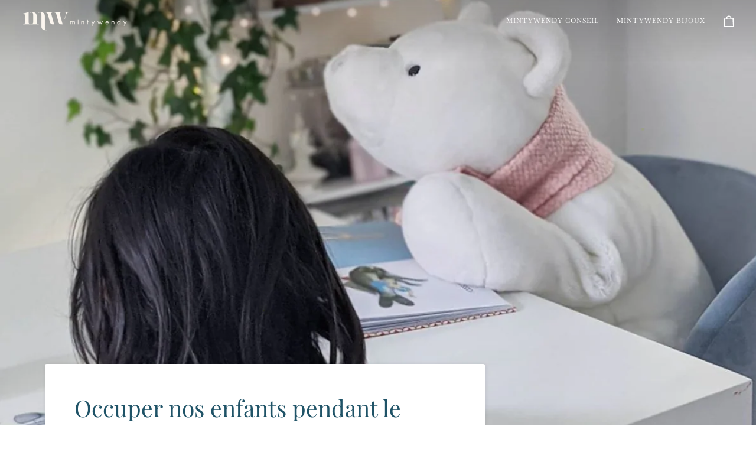

--- FILE ---
content_type: text/html; charset=utf-8
request_url: https://minty-wendy.com/fr-be/blogs/bons-a-savoir/occuper-nos-enfants-pendant-le-confinement
body_size: 41838
content:
<!doctype html>




<html class="no-js" lang="fr" ><head>
  <meta charset="utf-8">
  <meta http-equiv="X-UA-Compatible" content="IE=edge,chrome=1">
  <meta name="viewport" content="width=device-width,initial-scale=1,viewport-fit=cover">
  <meta name="theme-color" content="#b7cfca"><link rel="canonical" href="https://minty-wendy.com/fr-be/blogs/bons-a-savoir/occuper-nos-enfants-pendant-le-confinement"><!-- ======================= Pipeline Theme V8.1.0 ========================= -->

  <!-- Preloading ================================================================== -->

  <link rel="preconnect" href="https://fonts.shopify.com" crossorigin><link rel="preload" href="//minty-wendy.com/cdn/fonts/besley/besley_n4.63b3ba79124e9efd5f425a6785cb953541abbde0.woff2" as="font" type="font/woff2" crossorigin><link rel="preload" href="//minty-wendy.com/cdn/fonts/playfair_display/playfairdisplay_n4.9980f3e16959dc89137cc1369bfc3ae98af1deb9.woff2" as="font" type="font/woff2" crossorigin><link rel="preload" href="//minty-wendy.com/cdn/fonts/baskervville/baskervville_n4.6b0d1f33845dccb0601e970c218adacec89de866.woff2" as="font" type="font/woff2" crossorigin><!-- Title and description ================================================ --><link rel="shortcut icon" href="//minty-wendy.com/cdn/shop/files/MintyWendy-logorond-petrole_8f51e0d2-f771-4e5c-953d-f91cb83a6281_32x32.png?v=1637439786" type="image/png">
  <title>
    

    Occuper nos enfants pendant le confinement
&ndash; MintyWendy

  </title><meta name="description" content="En ces temps un peu particuliers où les jours s&#39;enchainent et se ressemblent, il devient, en cette 3ème semaine de confinement, un peu difficile de trouver de nouvelles occupations pour sa tribu. C&#39;est pourquoi on vous propose différents articles avec des petites listes d&#39;activités à faire ou à refaire.">
  <!-- /snippets/social-meta-tags.liquid --><meta property="og:site_name" content="MintyWendy">
<meta property="og:url" content="https://minty-wendy.com/fr-be/blogs/bons-a-savoir/occuper-nos-enfants-pendant-le-confinement">
<meta property="og:title" content="Occuper nos enfants pendant le confinement">
<meta property="og:type" content="article">
<meta property="og:description" content="

En ces temps un peu particuliers où les jours s'enchainent et se ressemblent, il devient, en cette 3ème semaine de confinement, un peu difficile de trouver de nouvelles occupations pour sa tribu. C'est pourquoi on vous propose différents articles avec des petites listes d'activités à faire ou à refaire.  

 

 



Les jeux à imprimer 


Le site Hugolescargot, vous propose de nombreux jeux à imprimer pour vos enfants ! Qu'ils préfèrent les coloriages, les jeux de memory, des 7 différences ou du labyrinthe, il y en aura pour tous les goûts et surtout pour tous les jours !
 



Apprendre à faire des Origamis



L'Origami ou l'art du pliage. 
Parce qu'on a déjà tous déjà fait ou jouer avec une cocotte en papier, pourquoi ne pas profiter de ce temps de pause pour développer nos compétences en s'exerçant à l'origami ? Que l'on soit débutant ou expert, il existe sur YouTube, des tas de tuto!
Et pour le 1er avril, on vous a bien évidemment choisi celui d'un poisson que vos enfants pourront décorer par la suite.
 

 



Décorer des oeufs pour Pâques



À l'approche de Pâques, on vous propose une sélection d'inspiration DIY pour des oeufs chics et lumineux ! À retrouver dans notre article : "Inspiration pour bien fêter Pâques !"
 
 
 



Apprendre une nouvelle comptine chaque semaine



Proposez une liste de comptines à votre enfant et laissez-le choisir celle qu'il préfère. Apprenez là ensemble, inventez une danse sur celle ci, filmez-vous et envoyez votre vidéo à vos proches, grands-parents. 
Pour les plus grands, apprenez une petite chanson et augmentez la difficulté en la chantant en canon !
 



Mettre du printemps sur nos fenêtres avec les Printables de Jesus-Sauvage



Avec les fabuleux Printables de Jesus-Sauvage et à l'aide de marqueurs peinture à l'eau, mettez du printemps sur vos fenêtres. 
Pour cela, il vous suffit de télécharger et d'imprimer les modèles qui vous plaisent et de les scotcher sur vos vitres (à l’extérieur si vous dessinez de l’intérieur et inversement). Il ne vous reste plus qu'à repasser en transparence et à les utiliser en coloriage ensuite. 
 
                      
 



Créer son propre jeu de "Qui est-ce ?"



Restez proche de votre famille en utilisant et en photocopiant des photos de vos proches afin de créer votre propre jeu de "Qui est-ce ?". Vous pouvez également utiliser les photos de classe de vos enfants. 
Sinon, vous pouvez toujours imprimer cette activité en téléchargeant la planche de jeu sur le site Hugolescargot et en suivant les instructions.
 
 
  



Regarder des films d'animation 


 Une activité classique que l'on souhaite éviter pour limiter les écrans mais regarder un film d'animation ça reste bien chouette et utile quand on a besoin de quelques heures pour une urgence télé travail !
Un film que l'on vous recommande de voir ou de revoir, c'est Vice-Versa. Un joli petit dessin animé qui traite des émotions de façon ludique et qui aidera votre enfant à reconnaitre ses émotions en attendant de recevoir sa poupée Pipouette par exemple ;)
Enfin, bien qu'il s'agisse d'un film d'animation, ce Pixar n'est pas seulement destiné aux enfants et peut-être utile aux adultes."><meta property="og:image" content="http://minty-wendy.com/cdn/shop/articles/d9ffe659f424738f18ebc6bfc2086777.png?v=1605698062">
      <meta property="og:image:secure_url" content="https://minty-wendy.com/cdn/shop/articles/d9ffe659f424738f18ebc6bfc2086777.png?v=1605698062">
      <meta property="og:image:height" content="1182">
      <meta property="og:image:width" content="1190">
<!-- CSS ================================================================== -->

  <link href="//minty-wendy.com/cdn/shop/t/26/assets/font-settings.css?v=177184935252265685091763755887" rel="stylesheet" type="text/css" media="all" />

  <!-- /snippets/css-variables.liquid -->


<style data-shopify>

:root {
/* ================ Layout Variables ================ */






--LAYOUT-WIDTH: 1200px;
--LAYOUT-GUTTER: 20px;
--LAYOUT-GUTTER-OFFSET: -20px;
--NAV-GUTTER: 15px;
--LAYOUT-OUTER: 36px;

/* ================ Product video ================ */

--COLOR-VIDEO-BG: #f2f2f2;


/* ================ Color Variables ================ */

/* === Backgrounds ===*/
--COLOR-BG: #ffffff;
--COLOR-BG-ACCENT: #fcfaf7;

/* === Text colors ===*/
--COLOR-TEXT-DARK: #0a252f;
--COLOR-TEXT: #1f5367;
--COLOR-TEXT-LIGHT: #628795;

/* === Bright color ===*/
--COLOR-PRIMARY: #ec9a87;
--COLOR-PRIMARY-HOVER: #f15835;
--COLOR-PRIMARY-FADE: rgba(236, 154, 135, 0.05);
--COLOR-PRIMARY-FADE-HOVER: rgba(236, 154, 135, 0.1);--COLOR-PRIMARY-OPPOSITE: #ffffff;

/* === Secondary/link Color ===*/
--COLOR-SECONDARY: #b7cfca;
--COLOR-SECONDARY-HOVER: #7abfb0;
--COLOR-SECONDARY-FADE: rgba(183, 207, 202, 0.05);
--COLOR-SECONDARY-FADE-HOVER: rgba(183, 207, 202, 0.1);--COLOR-SECONDARY-OPPOSITE: #000000;

/* === Shades of grey ===*/
--COLOR-A5:  rgba(31, 83, 103, 0.05);
--COLOR-A10: rgba(31, 83, 103, 0.1);
--COLOR-A20: rgba(31, 83, 103, 0.2);
--COLOR-A35: rgba(31, 83, 103, 0.35);
--COLOR-A50: rgba(31, 83, 103, 0.5);
--COLOR-A80: rgba(31, 83, 103, 0.8);
--COLOR-A90: rgba(31, 83, 103, 0.9);
--COLOR-A95: rgba(31, 83, 103, 0.95);


/* ================ Inverted Color Variables ================ */

--INVERSE-BG: #1f5367;
--INVERSE-BG-ACCENT: #1f5367;

/* === Text colors ===*/
--INVERSE-TEXT-DARK: #40a0c6;
--INVERSE-TEXT: #1f5367;
--INVERSE-TEXT-LIGHT: #1f5367;

/* === Bright color ===*/
--INVERSE-PRIMARY: #1f5367;
--INVERSE-PRIMARY-HOVER: #092530;
--INVERSE-PRIMARY-FADE: rgba(31, 83, 103, 0.05);
--INVERSE-PRIMARY-FADE-HOVER: rgba(31, 83, 103, 0.1);--INVERSE-PRIMARY-OPPOSITE: #ffffff;


/* === Second Color ===*/
--INVERSE-SECONDARY: #b7cfca;
--INVERSE-SECONDARY-HOVER: #7abfb0;
--INVERSE-SECONDARY-FADE: rgba(183, 207, 202, 0.05);
--INVERSE-SECONDARY-FADE-HOVER: rgba(183, 207, 202, 0.1);--INVERSE-SECONDARY-OPPOSITE: #000000;


/* === Shades of grey ===*/
--INVERSE-A5:  rgba(31, 83, 103, 0.05);
--INVERSE-A10: rgba(31, 83, 103, 0.1);
--INVERSE-A20: rgba(31, 83, 103, 0.2);
--INVERSE-A35: rgba(31, 83, 103, 0.3);
--INVERSE-A80: rgba(31, 83, 103, 0.8);
--INVERSE-A90: rgba(31, 83, 103, 0.9);
--INVERSE-A95: rgba(31, 83, 103, 0.95);


/* ================ Bright Color Variables ================ */

--BRIGHT-BG: #f8e5ce;
--BRIGHT-BG-ACCENT: #d0b49f;

/* === Text colors ===*/
--BRIGHT-TEXT-DARK: #a1a1a1;
--BRIGHT-TEXT: #616161;
--BRIGHT-TEXT-LIGHT: #8e8982;

/* === Bright color ===*/
--BRIGHT-PRIMARY: #cdb19f;
--BRIGHT-PRIMARY-HOVER: #c4855c;
--BRIGHT-PRIMARY-FADE: rgba(205, 177, 159, 0.05);
--BRIGHT-PRIMARY-FADE-HOVER: rgba(205, 177, 159, 0.1);--BRIGHT-PRIMARY-OPPOSITE: #000000;


/* === Second Color ===*/
--BRIGHT-SECONDARY: #cdb19f;
--BRIGHT-SECONDARY-HOVER: #c4855c;
--BRIGHT-SECONDARY-FADE: rgba(205, 177, 159, 0.05);
--BRIGHT-SECONDARY-FADE-HOVER: rgba(205, 177, 159, 0.1);--BRIGHT-SECONDARY-OPPOSITE: #000000;


/* === Shades of grey ===*/
--BRIGHT-A5:  rgba(97, 97, 97, 0.05);
--BRIGHT-A10: rgba(97, 97, 97, 0.1);
--BRIGHT-A20: rgba(97, 97, 97, 0.2);
--BRIGHT-A35: rgba(97, 97, 97, 0.3);
--BRIGHT-A80: rgba(97, 97, 97, 0.8);
--BRIGHT-A90: rgba(97, 97, 97, 0.9);
--BRIGHT-A95: rgba(97, 97, 97, 0.95);


/* === Account Bar ===*/
--COLOR-ANNOUNCEMENT-BG: #ffe5da;
--COLOR-ANNOUNCEMENT-TEXT: #00b2c2;

/* === Nav and dropdown link background ===*/
--COLOR-NAV: #ffffff;
--COLOR-NAV-TEXT: #1f5367;
--COLOR-NAV-TEXT-DARK: #0a252f;
--COLOR-NAV-TEXT-LIGHT: #628795;
--COLOR-NAV-BORDER: #f8f0e7;
--COLOR-NAV-A10: rgba(31, 83, 103, 0.1);
--COLOR-NAV-A50: rgba(31, 83, 103, 0.5);
--COLOR-HIGHLIGHT-LINK: #d2815f;

/* === Site Footer ===*/
--COLOR-FOOTER-BG: #f9f6f2;
--COLOR-FOOTER-TEXT: #1f5367;
--COLOR-FOOTER-A5: rgba(31, 83, 103, 0.05);
--COLOR-FOOTER-A15: rgba(31, 83, 103, 0.15);
--COLOR-FOOTER-A90: rgba(31, 83, 103, 0.9);

/* === Sub-Footer ===*/
--COLOR-SUB-FOOTER-BG: #f0f0f0;
--COLOR-SUB-FOOTER-TEXT: #1f5367;
--COLOR-SUB-FOOTER-A5: rgba(31, 83, 103, 0.05);
--COLOR-SUB-FOOTER-A15: rgba(31, 83, 103, 0.15);
--COLOR-SUB-FOOTER-A90: rgba(31, 83, 103, 0.9);

/* === Products ===*/
--PRODUCT-GRID-ASPECT-RATIO: 60.0%;

/* === Product badges ===*/
--COLOR-BADGE: #ffffff;
--COLOR-BADGE-TEXT: #1f5367;
--COLOR-BADGE-TEXT-DARK: #0a252f;
--COLOR-BADGE-TEXT-HOVER: #3182a2;
--COLOR-BADGE-HAIRLINE: #f4f6f7;

/* === Product item slider ===*/--COLOR-PRODUCT-SLIDER: #ffffff;--COLOR-PRODUCT-SLIDER-OPPOSITE: rgba(13, 13, 13, 0.06);/* === disabled form colors ===*/
--COLOR-DISABLED-BG: #e9eef0;
--COLOR-DISABLED-TEXT: #b1c3ca;

--INVERSE-DISABLED-BG: #1f5367;
--INVERSE-DISABLED-TEXT: #1f5367;


/* === Tailwind RGBA Palette ===*/
--RGB-CANVAS: 255 255 255;
--RGB-CONTENT: 31 83 103;
--RGB-PRIMARY: 236 154 135;
--RGB-SECONDARY: 183 207 202;

--RGB-DARK-CANVAS: 31 83 103;
--RGB-DARK-CONTENT: 31 83 103;
--RGB-DARK-PRIMARY: 31 83 103;
--RGB-DARK-SECONDARY: 183 207 202;

--RGB-BRIGHT-CANVAS: 248 229 206;
--RGB-BRIGHT-CONTENT: 97 97 97;
--RGB-BRIGHT-PRIMARY: 205 177 159;
--RGB-BRIGHT-SECONDARY: 205 177 159;

--RGB-PRIMARY-CONTRAST: 255 255 255;
--RGB-SECONDARY-CONTRAST: 0 0 0;

--RGB-DARK-PRIMARY-CONTRAST: 255 255 255;
--RGB-DARK-SECONDARY-CONTRAST: 0 0 0;

--RGB-BRIGHT-PRIMARY-CONTRAST: 0 0 0;
--RGB-BRIGHT-SECONDARY-CONTRAST: 0 0 0;


/* === Button Radius === */
--BUTTON-RADIUS: 0px;


/* === Icon Stroke Width === */
--ICON-STROKE-WIDTH: 2px;


/* ================ Typography ================ */

--FONT-STACK-BODY: Besley, serif;
--FONT-STYLE-BODY: normal;
--FONT-WEIGHT-BODY: 400;
--FONT-WEIGHT-BODY-BOLD: 500;
--FONT-ADJUST-BODY: 1.0;

  --FONT-BODY-TRANSFORM: none;
  --FONT-BODY-LETTER-SPACING: normal;


--FONT-STACK-HEADING: "Playfair Display", serif;
--FONT-STYLE-HEADING: normal;
--FONT-WEIGHT-HEADING: 400;
--FONT-WEIGHT-HEADING-BOLD: 500;
--FONT-ADJUST-HEADING: 1.0;

  --FONT-HEADING-TRANSFORM: none;
  --FONT-HEADING-LETTER-SPACING: normal;


--FONT-STACK-ACCENT: Baskervville, serif;
--FONT-STYLE-ACCENT: normal;
--FONT-WEIGHT-ACCENT: 400;
--FONT-WEIGHT-ACCENT-BOLD: 500;
--FONT-ADJUST-ACCENT: 1.0;

  --FONT-ACCENT-TRANSFORM: uppercase;
  --FONT-ACCENT-LETTER-SPACING: 0.09em;

--TYPE-STACK-NAV: Baskervville, serif;
--TYPE-STYLE-NAV: normal;
--TYPE-ADJUST-NAV: 1.0;
--TYPE-WEIGHT-NAV: 400;

  --FONT-NAV-TRANSFORM: uppercase;
  --FONT-NAV-LETTER-SPACING: 0.09em;

--TYPE-STACK-BUTTON: Baskervville, serif;
--TYPE-STYLE-BUTTON: normal;
--TYPE-ADJUST-BUTTON: 1.0;
--TYPE-WEIGHT-BUTTON: 500;

  --FONT-BUTTON-TRANSFORM: uppercase;
  --FONT-BUTTON-LETTER-SPACING: 0.09em;

--TYPE-STACK-KICKER: Baskervville, serif;
--TYPE-STYLE-KICKER: normal;
--TYPE-ADJUST-KICKER: 1.0;
--TYPE-WEIGHT-KICKER: 500;

  --FONT-KICKER-TRANSFORM: none;
  --FONT-KICKER-LETTER-SPACING: normal;




--ICO-SELECT: url('//minty-wendy.com/cdn/shop/t/26/assets/ico-select.svg?v=34149109648711107741761234426');


/* ================ Photo correction ================ */
--PHOTO-CORRECTION: 100%;



}


/* ================ Typography ================ */
/* ================ type-scale.com ============ */

/* 1.16 base 13 */
:root {
 --font-1: 10px;
 --font-2: 11.3px;
 --font-3: 12px;
 --font-4: 13px;
 --font-5: 15.5px;
 --font-6: 17px;
 --font-7: 20px;
 --font-8: 23.5px;
 --font-9: 27px;
 --font-10:32px;
 --font-11:37px;
 --font-12:43px;
 --font-13:49px;
 --font-14:57px;
 --font-15:67px;
}

/* 1.175 base 13.5 */
@media only screen and (min-width: 480px) and (max-width: 1099px) {
  :root {
    --font-1: 10px;
    --font-2: 11.5px;
    --font-3: 12.5px;
    --font-4: 13.5px;
    --font-5: 16px;
    --font-6: 18px;
    --font-7: 21px;
    --font-8: 25px;
    --font-9: 29px;
    --font-10:34px;
    --font-11:40px;
    --font-12:47px;
    --font-13:56px;
    --font-14:65px;
   --font-15:77px;
  }
}
/* 1.22 base 14.5 */
@media only screen and (min-width: 1100px) {
  :root {
    --font-1: 10px;
    --font-2: 11.5px;
    --font-3: 13px;
    --font-4: 14.5px;
    --font-5: 17.5px;
    --font-6: 22px;
    --font-7: 26px;
    --font-8: 32px;
    --font-9: 39px;
    --font-10:48px;
    --font-11:58px;
    --font-12:71px;
    --font-13:87px;
    --font-14:106px;
    --font-15:129px;
 }
}


</style>


  <link href="//minty-wendy.com/cdn/shop/t/26/assets/theme.css?v=111940106638163354671761234408" rel="stylesheet" type="text/css" media="all" />

  <script>
    document.documentElement.className = document.documentElement.className.replace('no-js', 'js');

    
      document.documentElement.classList.add('aos-initialized');let root = '/fr-be';
    if (root[root.length - 1] !== '/') {
      root = `${root}/`;
    }
    var theme = {
      routes: {
        root_url: root,
        cart: '/fr-be/cart',
        cart_add_url: '/fr-be/cart/add',
        product_recommendations_url: '/fr-be/recommendations/products',
        account_addresses_url: '/fr-be/account/addresses',
        predictive_search_url: '/fr-be/search/suggest'
      },
      state: {
        cartOpen: null,
      },
      sizes: {
        small: 480,
        medium: 768,
        large: 1100,
        widescreen: 1400
      },
      assets: {
        photoswipe: '//minty-wendy.com/cdn/shop/t/26/assets/photoswipe.js?v=169308975333299535361761234407',
        smoothscroll: '//minty-wendy.com/cdn/shop/t/26/assets/smoothscroll.js?v=37906625415260927261761234407',
        swatches: '//minty-wendy.com/cdn/shop/t/26/assets/swatches.json?v=17256643191622149961761234408',
        noImage: '//minty-wendy.com/cdn/shopifycloud/storefront/assets/no-image-2048-a2addb12.gif',
        
        
        base: '//minty-wendy.com/cdn/shop/t/26/assets/'
        
      },
      strings: {
        swatchesKey: "Couleur",
        addToCart: "Ajouter au panier",
        estimateShipping: "Estimation des frais de port",
        noShippingAvailable: "Nous ne livrons pas à cette destination.",
        free: "Libérer",
        from: "À partir de",
        preOrder: "Pré-commander",
        soldOut: "Épuisé",
        sale: "Prix Doux",
        subscription: "Abonnement",
        unavailable: "Non disponible",
        unitPrice: "Prix ​​unitaire",
        unitPriceSeparator: "par",
        stockout: "Tout le stock disponible est dans le panier",
        products: "Produits",
        pages: "Pages",
        collections: "Collections",
        resultsFor: "Résultats pour",
        noResultsFor: "Aucun résultat pour",
        articles: "Articles",
        successMessage: "Lien copié dans le presse-papiers",
      },
      settings: {
        badge_sale_type: "dollar",
        animate_hover: true,
        animate_scroll: true,
        show_locale_desktop: null,
        show_locale_mobile: null,
        show_currency_desktop: null,
        show_currency_mobile: null,
        currency_select_type: "country",
        currency_code_enable: false,
        cycle_images_hover_delay: 1.5
      },
      info: {
        name: 'pipeline'
      },
      version: '8.1.0',
      moneyFormat: "€{{amount_with_comma_separator}}",
      shopCurrency: "EUR",
      currencyCode: "EUR"
    }
    let windowInnerHeight = window.innerHeight;
    document.documentElement.style.setProperty('--full-screen', `${windowInnerHeight}px`);
    document.documentElement.style.setProperty('--three-quarters', `${windowInnerHeight * 0.75}px`);
    document.documentElement.style.setProperty('--two-thirds', `${windowInnerHeight * 0.66}px`);
    document.documentElement.style.setProperty('--one-half', `${windowInnerHeight * 0.5}px`);
    document.documentElement.style.setProperty('--one-third', `${windowInnerHeight * 0.33}px`);
    document.documentElement.style.setProperty('--one-fifth', `${windowInnerHeight * 0.2}px`);

    window.isRTL = document.documentElement.getAttribute('dir') === 'rtl';
  </script><!-- Theme Javascript ============================================================== -->
  <script src="//minty-wendy.com/cdn/shop/t/26/assets/vendor.js?v=69555399850987115801761234408" defer="defer"></script>
  <script src="//minty-wendy.com/cdn/shop/t/26/assets/theme.js?v=42391841312106742781761234408" defer="defer"></script>

  
  <script>
    function addLoadingClassToLoadingImages(container) {
      container.querySelectorAll('[data-needs-loading-animation] img').forEach((el) => {
        if (!el.complete) {
          el.parentNode.classList.add('loading-shimmer');
        }
      });
    }

    // Remove loading class from all already loaded images
    function removeLoadingClassFromLoadedImages(container) {
      container.querySelectorAll('img').forEach((el) => {
        if (el.complete) {
          delete el.parentNode.dataset.needsLoadingAnimation;
          el.parentNode.classList.remove('loading-shimmer');
        }
      });
    }

    // Remove loading class from image on `load` event
    function handleImageLoaded(el) {
      if (el.tagName == 'IMG' && el.parentNode.classList.contains('loading-shimmer')) {
        delete el.parentNode.dataset.needsLoadingAnimation;
        el.parentNode.classList.remove('loading-shimmer');
      }
    }

    // Watch for any load events that bubble up from child elements
    document.addEventListener(
      'load',
      (e) => {
        const el = e.target;

        // Capture load events from img tags and then remove their `loading-shimmer` class
        handleImageLoaded(el);
      },
      true
    );

    // Tasks to run when the DOM elements are available
    window.addEventListener('DOMContentLoaded', () => {
      addLoadingClassToLoadingImages(document);
    });
  </script>

  <script>
    (function () {
      function onPageShowEvents() {
        if ('requestIdleCallback' in window) {
          requestIdleCallback(initCartEvent, { timeout: 500 })
        } else {
          initCartEvent()
        }
        function initCartEvent(){
          window.fetch(window.theme.routes.cart + '.js')
          .then((response) => {
            if(!response.ok){
              throw {status: response.statusText};
            }
            return response.json();
          })
          .then((response) => {
            document.dispatchEvent(new CustomEvent('theme:cart:change', {
              detail: {
                cart: response,
              },
              bubbles: true,
            }));
            return response;
          })
          .catch((e) => {
            console.error(e);
          });
        }
      };
      window.onpageshow = onPageShowEvents;
    })();
  </script>

  <script type="text/javascript">
    if (window.MSInputMethodContext && document.documentMode) {
      var scripts = document.getElementsByTagName('script')[0];
      var polyfill = document.createElement("script");
      polyfill.defer = true;
      polyfill.src = "//minty-wendy.com/cdn/shop/t/26/assets/ie11.js?v=144489047535103983231761234407";

      scripts.parentNode.insertBefore(polyfill, scripts);
    }
  </script>

  <!-- Shopify app scripts =========================================================== -->
  <script>window.performance && window.performance.mark && window.performance.mark('shopify.content_for_header.start');</script><meta name="google-site-verification" content="72FC9NhUGvfUgBN98FCdaiajIR0xXN3nDFgsH6MSRk8">
<meta name="facebook-domain-verification" content="uz4kmjy2aszl7nuhpk3llkdg6yypyg">
<meta id="shopify-digital-wallet" name="shopify-digital-wallet" content="/5702025314/digital_wallets/dialog">
<meta name="shopify-checkout-api-token" content="c571bb0da421b1c34d26f9a9bb888b0f">
<meta id="in-context-paypal-metadata" data-shop-id="5702025314" data-venmo-supported="false" data-environment="production" data-locale="fr_FR" data-paypal-v4="true" data-currency="EUR">
<link rel="alternate" type="application/atom+xml" title="Feed" href="/fr-be/blogs/bons-a-savoir.atom" />
<link rel="alternate" hreflang="x-default" href="https://minty-wendy.com/blogs/bons-a-savoir/occuper-nos-enfants-pendant-le-confinement">
<link rel="alternate" hreflang="fr" href="https://minty-wendy.com/blogs/bons-a-savoir/occuper-nos-enfants-pendant-le-confinement">
<link rel="alternate" hreflang="fr-BE" href="https://minty-wendy.com/fr-be/blogs/bons-a-savoir/occuper-nos-enfants-pendant-le-confinement">
<link rel="alternate" hreflang="fr-CH" href="https://minty-wendy.com/fr-ch/blogs/bons-a-savoir/occuper-nos-enfants-pendant-le-confinement">
<script async="async" src="/checkouts/internal/preloads.js?locale=fr-BE"></script>
<link rel="preconnect" href="https://shop.app" crossorigin="anonymous">
<script async="async" src="https://shop.app/checkouts/internal/preloads.js?locale=fr-BE&shop_id=5702025314" crossorigin="anonymous"></script>
<script id="apple-pay-shop-capabilities" type="application/json">{"shopId":5702025314,"countryCode":"FR","currencyCode":"EUR","merchantCapabilities":["supports3DS"],"merchantId":"gid:\/\/shopify\/Shop\/5702025314","merchantName":"MintyWendy","requiredBillingContactFields":["postalAddress","email","phone"],"requiredShippingContactFields":["postalAddress","email","phone"],"shippingType":"shipping","supportedNetworks":["visa","masterCard","maestro"],"total":{"type":"pending","label":"MintyWendy","amount":"1.00"},"shopifyPaymentsEnabled":true,"supportsSubscriptions":true}</script>
<script id="shopify-features" type="application/json">{"accessToken":"c571bb0da421b1c34d26f9a9bb888b0f","betas":["rich-media-storefront-analytics"],"domain":"minty-wendy.com","predictiveSearch":true,"shopId":5702025314,"locale":"fr"}</script>
<script>var Shopify = Shopify || {};
Shopify.shop = "mintywendyshop.myshopify.com";
Shopify.locale = "fr";
Shopify.currency = {"active":"EUR","rate":"1.0"};
Shopify.country = "BE";
Shopify.theme = {"name":"Site Consulting","id":178942345544,"schema_name":"Pipeline","schema_version":"8.1.0","theme_store_id":739,"role":"main"};
Shopify.theme.handle = "null";
Shopify.theme.style = {"id":null,"handle":null};
Shopify.cdnHost = "minty-wendy.com/cdn";
Shopify.routes = Shopify.routes || {};
Shopify.routes.root = "/fr-be/";</script>
<script type="module">!function(o){(o.Shopify=o.Shopify||{}).modules=!0}(window);</script>
<script>!function(o){function n(){var o=[];function n(){o.push(Array.prototype.slice.apply(arguments))}return n.q=o,n}var t=o.Shopify=o.Shopify||{};t.loadFeatures=n(),t.autoloadFeatures=n()}(window);</script>
<script>
  window.ShopifyPay = window.ShopifyPay || {};
  window.ShopifyPay.apiHost = "shop.app\/pay";
  window.ShopifyPay.redirectState = null;
</script>
<script id="shop-js-analytics" type="application/json">{"pageType":"article"}</script>
<script defer="defer" async type="module" src="//minty-wendy.com/cdn/shopifycloud/shop-js/modules/v2/client.init-shop-cart-sync_BcDpqI9l.fr.esm.js"></script>
<script defer="defer" async type="module" src="//minty-wendy.com/cdn/shopifycloud/shop-js/modules/v2/chunk.common_a1Rf5Dlz.esm.js"></script>
<script defer="defer" async type="module" src="//minty-wendy.com/cdn/shopifycloud/shop-js/modules/v2/chunk.modal_Djra7sW9.esm.js"></script>
<script type="module">
  await import("//minty-wendy.com/cdn/shopifycloud/shop-js/modules/v2/client.init-shop-cart-sync_BcDpqI9l.fr.esm.js");
await import("//minty-wendy.com/cdn/shopifycloud/shop-js/modules/v2/chunk.common_a1Rf5Dlz.esm.js");
await import("//minty-wendy.com/cdn/shopifycloud/shop-js/modules/v2/chunk.modal_Djra7sW9.esm.js");

  window.Shopify.SignInWithShop?.initShopCartSync?.({"fedCMEnabled":true,"windoidEnabled":true});

</script>
<script>
  window.Shopify = window.Shopify || {};
  if (!window.Shopify.featureAssets) window.Shopify.featureAssets = {};
  window.Shopify.featureAssets['shop-js'] = {"shop-cart-sync":["modules/v2/client.shop-cart-sync_BLrx53Hf.fr.esm.js","modules/v2/chunk.common_a1Rf5Dlz.esm.js","modules/v2/chunk.modal_Djra7sW9.esm.js"],"init-fed-cm":["modules/v2/client.init-fed-cm_C8SUwJ8U.fr.esm.js","modules/v2/chunk.common_a1Rf5Dlz.esm.js","modules/v2/chunk.modal_Djra7sW9.esm.js"],"shop-cash-offers":["modules/v2/client.shop-cash-offers_BBp_MjBM.fr.esm.js","modules/v2/chunk.common_a1Rf5Dlz.esm.js","modules/v2/chunk.modal_Djra7sW9.esm.js"],"shop-login-button":["modules/v2/client.shop-login-button_Dw6kG_iO.fr.esm.js","modules/v2/chunk.common_a1Rf5Dlz.esm.js","modules/v2/chunk.modal_Djra7sW9.esm.js"],"pay-button":["modules/v2/client.pay-button_BJDaAh68.fr.esm.js","modules/v2/chunk.common_a1Rf5Dlz.esm.js","modules/v2/chunk.modal_Djra7sW9.esm.js"],"shop-button":["modules/v2/client.shop-button_DBWL94V3.fr.esm.js","modules/v2/chunk.common_a1Rf5Dlz.esm.js","modules/v2/chunk.modal_Djra7sW9.esm.js"],"avatar":["modules/v2/client.avatar_BTnouDA3.fr.esm.js"],"init-windoid":["modules/v2/client.init-windoid_77FSIiws.fr.esm.js","modules/v2/chunk.common_a1Rf5Dlz.esm.js","modules/v2/chunk.modal_Djra7sW9.esm.js"],"init-shop-for-new-customer-accounts":["modules/v2/client.init-shop-for-new-customer-accounts_QoC3RJm9.fr.esm.js","modules/v2/client.shop-login-button_Dw6kG_iO.fr.esm.js","modules/v2/chunk.common_a1Rf5Dlz.esm.js","modules/v2/chunk.modal_Djra7sW9.esm.js"],"init-shop-email-lookup-coordinator":["modules/v2/client.init-shop-email-lookup-coordinator_D4ioGzPw.fr.esm.js","modules/v2/chunk.common_a1Rf5Dlz.esm.js","modules/v2/chunk.modal_Djra7sW9.esm.js"],"init-shop-cart-sync":["modules/v2/client.init-shop-cart-sync_BcDpqI9l.fr.esm.js","modules/v2/chunk.common_a1Rf5Dlz.esm.js","modules/v2/chunk.modal_Djra7sW9.esm.js"],"shop-toast-manager":["modules/v2/client.shop-toast-manager_B-eIbpHW.fr.esm.js","modules/v2/chunk.common_a1Rf5Dlz.esm.js","modules/v2/chunk.modal_Djra7sW9.esm.js"],"init-customer-accounts":["modules/v2/client.init-customer-accounts_BcBSUbIK.fr.esm.js","modules/v2/client.shop-login-button_Dw6kG_iO.fr.esm.js","modules/v2/chunk.common_a1Rf5Dlz.esm.js","modules/v2/chunk.modal_Djra7sW9.esm.js"],"init-customer-accounts-sign-up":["modules/v2/client.init-customer-accounts-sign-up_DvG__VHD.fr.esm.js","modules/v2/client.shop-login-button_Dw6kG_iO.fr.esm.js","modules/v2/chunk.common_a1Rf5Dlz.esm.js","modules/v2/chunk.modal_Djra7sW9.esm.js"],"shop-follow-button":["modules/v2/client.shop-follow-button_Dnx6fDH9.fr.esm.js","modules/v2/chunk.common_a1Rf5Dlz.esm.js","modules/v2/chunk.modal_Djra7sW9.esm.js"],"checkout-modal":["modules/v2/client.checkout-modal_BDH3MUqJ.fr.esm.js","modules/v2/chunk.common_a1Rf5Dlz.esm.js","modules/v2/chunk.modal_Djra7sW9.esm.js"],"shop-login":["modules/v2/client.shop-login_CV9Paj8R.fr.esm.js","modules/v2/chunk.common_a1Rf5Dlz.esm.js","modules/v2/chunk.modal_Djra7sW9.esm.js"],"lead-capture":["modules/v2/client.lead-capture_DGQOTB4e.fr.esm.js","modules/v2/chunk.common_a1Rf5Dlz.esm.js","modules/v2/chunk.modal_Djra7sW9.esm.js"],"payment-terms":["modules/v2/client.payment-terms_BQYK7nq4.fr.esm.js","modules/v2/chunk.common_a1Rf5Dlz.esm.js","modules/v2/chunk.modal_Djra7sW9.esm.js"]};
</script>
<script>(function() {
  var isLoaded = false;
  function asyncLoad() {
    if (isLoaded) return;
    isLoaded = true;
    var urls = ["https:\/\/chimpstatic.com\/mcjs-connected\/js\/users\/36dc9b7ca80b8a57242bf3f1f\/59743fc76400f46f24ecb1ac6.js?shop=mintywendyshop.myshopify.com","https:\/\/cdn1.avada.io\/flying-pages\/module.js?shop=mintywendyshop.myshopify.com","https:\/\/cdn.weglot.com\/weglot_script_tag.js?shop=mintywendyshop.myshopify.com","https:\/\/seo.apps.avada.io\/avada-seo-installed.js?shop=mintywendyshop.myshopify.com","https:\/\/cdn.nfcube.com\/instafeed-17c4997303c9d7aa3e2d8eec5930035b.js?shop=mintywendyshop.myshopify.com"];
    for (var i = 0; i < urls.length; i++) {
      var s = document.createElement('script');
      s.type = 'text/javascript';
      s.async = true;
      s.src = urls[i];
      var x = document.getElementsByTagName('script')[0];
      x.parentNode.insertBefore(s, x);
    }
  };
  if(window.attachEvent) {
    window.attachEvent('onload', asyncLoad);
  } else {
    window.addEventListener('load', asyncLoad, false);
  }
})();</script>
<script id="__st">var __st={"a":5702025314,"offset":3600,"reqid":"86bd9797-c902-445c-88a1-f1c8861545e5-1769202542","pageurl":"minty-wendy.com\/fr-be\/blogs\/bons-a-savoir\/occuper-nos-enfants-pendant-le-confinement","s":"articles-384019333238","u":"3d583d38b225","p":"article","rtyp":"article","rid":384019333238};</script>
<script>window.ShopifyPaypalV4VisibilityTracking = true;</script>
<script id="captcha-bootstrap">!function(){'use strict';const t='contact',e='account',n='new_comment',o=[[t,t],['blogs',n],['comments',n],[t,'customer']],c=[[e,'customer_login'],[e,'guest_login'],[e,'recover_customer_password'],[e,'create_customer']],r=t=>t.map((([t,e])=>`form[action*='/${t}']:not([data-nocaptcha='true']) input[name='form_type'][value='${e}']`)).join(','),a=t=>()=>t?[...document.querySelectorAll(t)].map((t=>t.form)):[];function s(){const t=[...o],e=r(t);return a(e)}const i='password',u='form_key',d=['recaptcha-v3-token','g-recaptcha-response','h-captcha-response',i],f=()=>{try{return window.sessionStorage}catch{return}},m='__shopify_v',_=t=>t.elements[u];function p(t,e,n=!1){try{const o=window.sessionStorage,c=JSON.parse(o.getItem(e)),{data:r}=function(t){const{data:e,action:n}=t;return t[m]||n?{data:e,action:n}:{data:t,action:n}}(c);for(const[e,n]of Object.entries(r))t.elements[e]&&(t.elements[e].value=n);n&&o.removeItem(e)}catch(o){console.error('form repopulation failed',{error:o})}}const l='form_type',E='cptcha';function T(t){t.dataset[E]=!0}const w=window,h=w.document,L='Shopify',v='ce_forms',y='captcha';let A=!1;((t,e)=>{const n=(g='f06e6c50-85a8-45c8-87d0-21a2b65856fe',I='https://cdn.shopify.com/shopifycloud/storefront-forms-hcaptcha/ce_storefront_forms_captcha_hcaptcha.v1.5.2.iife.js',D={infoText:'Protégé par hCaptcha',privacyText:'Confidentialité',termsText:'Conditions'},(t,e,n)=>{const o=w[L][v],c=o.bindForm;if(c)return c(t,g,e,D).then(n);var r;o.q.push([[t,g,e,D],n]),r=I,A||(h.body.append(Object.assign(h.createElement('script'),{id:'captcha-provider',async:!0,src:r})),A=!0)});var g,I,D;w[L]=w[L]||{},w[L][v]=w[L][v]||{},w[L][v].q=[],w[L][y]=w[L][y]||{},w[L][y].protect=function(t,e){n(t,void 0,e),T(t)},Object.freeze(w[L][y]),function(t,e,n,w,h,L){const[v,y,A,g]=function(t,e,n){const i=e?o:[],u=t?c:[],d=[...i,...u],f=r(d),m=r(i),_=r(d.filter((([t,e])=>n.includes(e))));return[a(f),a(m),a(_),s()]}(w,h,L),I=t=>{const e=t.target;return e instanceof HTMLFormElement?e:e&&e.form},D=t=>v().includes(t);t.addEventListener('submit',(t=>{const e=I(t);if(!e)return;const n=D(e)&&!e.dataset.hcaptchaBound&&!e.dataset.recaptchaBound,o=_(e),c=g().includes(e)&&(!o||!o.value);(n||c)&&t.preventDefault(),c&&!n&&(function(t){try{if(!f())return;!function(t){const e=f();if(!e)return;const n=_(t);if(!n)return;const o=n.value;o&&e.removeItem(o)}(t);const e=Array.from(Array(32),(()=>Math.random().toString(36)[2])).join('');!function(t,e){_(t)||t.append(Object.assign(document.createElement('input'),{type:'hidden',name:u})),t.elements[u].value=e}(t,e),function(t,e){const n=f();if(!n)return;const o=[...t.querySelectorAll(`input[type='${i}']`)].map((({name:t})=>t)),c=[...d,...o],r={};for(const[a,s]of new FormData(t).entries())c.includes(a)||(r[a]=s);n.setItem(e,JSON.stringify({[m]:1,action:t.action,data:r}))}(t,e)}catch(e){console.error('failed to persist form',e)}}(e),e.submit())}));const S=(t,e)=>{t&&!t.dataset[E]&&(n(t,e.some((e=>e===t))),T(t))};for(const o of['focusin','change'])t.addEventListener(o,(t=>{const e=I(t);D(e)&&S(e,y())}));const B=e.get('form_key'),M=e.get(l),P=B&&M;t.addEventListener('DOMContentLoaded',(()=>{const t=y();if(P)for(const e of t)e.elements[l].value===M&&p(e,B);[...new Set([...A(),...v().filter((t=>'true'===t.dataset.shopifyCaptcha))])].forEach((e=>S(e,t)))}))}(h,new URLSearchParams(w.location.search),n,t,e,['guest_login'])})(!1,!0)}();</script>
<script integrity="sha256-4kQ18oKyAcykRKYeNunJcIwy7WH5gtpwJnB7kiuLZ1E=" data-source-attribution="shopify.loadfeatures" defer="defer" src="//minty-wendy.com/cdn/shopifycloud/storefront/assets/storefront/load_feature-a0a9edcb.js" crossorigin="anonymous"></script>
<script crossorigin="anonymous" defer="defer" src="//minty-wendy.com/cdn/shopifycloud/storefront/assets/shopify_pay/storefront-65b4c6d7.js?v=20250812"></script>
<script data-source-attribution="shopify.dynamic_checkout.dynamic.init">var Shopify=Shopify||{};Shopify.PaymentButton=Shopify.PaymentButton||{isStorefrontPortableWallets:!0,init:function(){window.Shopify.PaymentButton.init=function(){};var t=document.createElement("script");t.src="https://minty-wendy.com/cdn/shopifycloud/portable-wallets/latest/portable-wallets.fr.js",t.type="module",document.head.appendChild(t)}};
</script>
<script data-source-attribution="shopify.dynamic_checkout.buyer_consent">
  function portableWalletsHideBuyerConsent(e){var t=document.getElementById("shopify-buyer-consent"),n=document.getElementById("shopify-subscription-policy-button");t&&n&&(t.classList.add("hidden"),t.setAttribute("aria-hidden","true"),n.removeEventListener("click",e))}function portableWalletsShowBuyerConsent(e){var t=document.getElementById("shopify-buyer-consent"),n=document.getElementById("shopify-subscription-policy-button");t&&n&&(t.classList.remove("hidden"),t.removeAttribute("aria-hidden"),n.addEventListener("click",e))}window.Shopify?.PaymentButton&&(window.Shopify.PaymentButton.hideBuyerConsent=portableWalletsHideBuyerConsent,window.Shopify.PaymentButton.showBuyerConsent=portableWalletsShowBuyerConsent);
</script>
<script data-source-attribution="shopify.dynamic_checkout.cart.bootstrap">document.addEventListener("DOMContentLoaded",(function(){function t(){return document.querySelector("shopify-accelerated-checkout-cart, shopify-accelerated-checkout")}if(t())Shopify.PaymentButton.init();else{new MutationObserver((function(e,n){t()&&(Shopify.PaymentButton.init(),n.disconnect())})).observe(document.body,{childList:!0,subtree:!0})}}));
</script>
<script id='scb4127' type='text/javascript' async='' src='https://minty-wendy.com/cdn/shopifycloud/privacy-banner/storefront-banner.js'></script><link id="shopify-accelerated-checkout-styles" rel="stylesheet" media="screen" href="https://minty-wendy.com/cdn/shopifycloud/portable-wallets/latest/accelerated-checkout-backwards-compat.css" crossorigin="anonymous">
<style id="shopify-accelerated-checkout-cart">
        #shopify-buyer-consent {
  margin-top: 1em;
  display: inline-block;
  width: 100%;
}

#shopify-buyer-consent.hidden {
  display: none;
}

#shopify-subscription-policy-button {
  background: none;
  border: none;
  padding: 0;
  text-decoration: underline;
  font-size: inherit;
  cursor: pointer;
}

#shopify-subscription-policy-button::before {
  box-shadow: none;
}

      </style>

<script>window.performance && window.performance.mark && window.performance.mark('shopify.content_for_header.end');</script>
<!-- BEGIN app block: shopify://apps/weglot-translate-your-store/blocks/weglot/3097482a-fafe-42ff-bc33-ea19e35c4a20 -->





  


<!--Start Weglot Script-->
<script src="https://cdn.weglot.com/weglot.min.js?api_key=" async></script>
<!--End Weglot Script-->

<!-- END app block --><!-- BEGIN app block: shopify://apps/judge-me-reviews/blocks/judgeme_core/61ccd3b1-a9f2-4160-9fe9-4fec8413e5d8 --><!-- Start of Judge.me Core -->






<link rel="dns-prefetch" href="https://cdnwidget.judge.me">
<link rel="dns-prefetch" href="https://cdn.judge.me">
<link rel="dns-prefetch" href="https://cdn1.judge.me">
<link rel="dns-prefetch" href="https://api.judge.me">

<script data-cfasync='false' class='jdgm-settings-script'>window.jdgmSettings={"pagination":5,"disable_web_reviews":false,"badge_no_review_text":"Aucun avis","badge_n_reviews_text":"{{ n }} avis","badge_star_color":"#EC9A87","hide_badge_preview_if_no_reviews":true,"badge_hide_text":false,"enforce_center_preview_badge":false,"widget_title":"Avis Clients","widget_open_form_text":"Écrire un avis","widget_close_form_text":"Annuler l'avis","widget_refresh_page_text":"Actualiser la page","widget_summary_text":"Basé sur {{ number_of_reviews }} avis","widget_no_review_text":"Soyez le premier à écrire un avis","widget_name_field_text":"Nom d'affichage","widget_verified_name_field_text":"Nom vérifié (public)","widget_name_placeholder_text":"Nom d'affichage","widget_required_field_error_text":"Ce champ est obligatoire.","widget_email_field_text":"Adresse email","widget_verified_email_field_text":"Email vérifié (privé, ne peut pas être modifié)","widget_email_placeholder_text":"Votre adresse email","widget_email_field_error_text":"Veuillez entrer une adresse email valide.","widget_rating_field_text":"Évaluation","widget_review_title_field_text":"Titre de l'avis","widget_review_title_placeholder_text":"Donnez un titre à votre avis","widget_review_body_field_text":"Contenu de l'avis","widget_review_body_placeholder_text":"Commencez à écrire ici...","widget_pictures_field_text":"Photo/Vidéo (facultatif)","widget_submit_review_text":"Soumettre l'avis","widget_submit_verified_review_text":"Soumettre un avis vérifié","widget_submit_success_msg_with_auto_publish":"Merci ! Veuillez actualiser la page dans quelques instants pour voir votre avis. Vous pouvez supprimer ou modifier votre avis en vous connectant à \u003ca href='https://judge.me/login' target='_blank' rel='nofollow noopener'\u003eJudge.me\u003c/a\u003e","widget_submit_success_msg_no_auto_publish":"Merci ! Votre avis sera publié dès qu'il sera approuvé par l'administrateur de la boutique. Vous pouvez supprimer ou modifier votre avis en vous connectant à \u003ca href='https://judge.me/login' target='_blank' rel='nofollow noopener'\u003eJudge.me\u003c/a\u003e","widget_show_default_reviews_out_of_total_text":"Affichage de {{ n_reviews_shown }} sur {{ n_reviews }} avis.","widget_show_all_link_text":"Tout afficher","widget_show_less_link_text":"Afficher moins","widget_author_said_text":"{{ reviewer_name }} a dit :","widget_days_text":"il y a {{ n }} jour/jours","widget_weeks_text":"il y a {{ n }} semaine/semaines","widget_months_text":"il y a {{ n }} mois","widget_years_text":"il y a {{ n }} an/ans","widget_yesterday_text":"Hier","widget_today_text":"Aujourd'hui","widget_replied_text":"\u003e\u003e {{ shop_name }} a répondu :","widget_read_more_text":"Lire plus","widget_reviewer_name_as_initial":"","widget_rating_filter_color":"#fbcd0a","widget_rating_filter_see_all_text":"Voir tous les avis","widget_sorting_most_recent_text":"Plus récents","widget_sorting_highest_rating_text":"Meilleures notes","widget_sorting_lowest_rating_text":"Notes les plus basses","widget_sorting_with_pictures_text":"Uniquement les photos","widget_sorting_most_helpful_text":"Plus utiles","widget_open_question_form_text":"Poser une question","widget_reviews_subtab_text":"Avis","widget_questions_subtab_text":"Questions","widget_question_label_text":"Question","widget_answer_label_text":"Réponse","widget_question_placeholder_text":"Écrivez votre question ici","widget_submit_question_text":"Soumettre la question","widget_question_submit_success_text":"Merci pour votre question ! Nous vous notifierons dès qu'elle aura une réponse.","widget_star_color":"#EC9A87","verified_badge_text":"Vérifié","verified_badge_bg_color":"","verified_badge_text_color":"","verified_badge_placement":"left-of-reviewer-name","widget_review_max_height":"","widget_hide_border":false,"widget_social_share":false,"widget_thumb":false,"widget_review_location_show":false,"widget_location_format":"","all_reviews_include_out_of_store_products":true,"all_reviews_out_of_store_text":"(hors boutique)","all_reviews_pagination":100,"all_reviews_product_name_prefix_text":"à propos de","enable_review_pictures":false,"enable_question_anwser":false,"widget_theme":"default","review_date_format":"dd/mm/yyyy","default_sort_method":"most-recent","widget_product_reviews_subtab_text":"Avis Produits","widget_shop_reviews_subtab_text":"Avis Boutique","widget_other_products_reviews_text":"Avis pour d'autres produits","widget_store_reviews_subtab_text":"Avis de la boutique","widget_no_store_reviews_text":"Cette boutique n'a pas encore reçu d'avis","widget_web_restriction_product_reviews_text":"Ce produit n'a pas encore reçu d'avis","widget_no_items_text":"Aucun élément trouvé","widget_show_more_text":"Afficher plus","widget_write_a_store_review_text":"Écrire un avis sur la boutique","widget_other_languages_heading":"Avis dans d'autres langues","widget_translate_review_text":"Traduire l'avis en {{ language }}","widget_translating_review_text":"Traduction en cours...","widget_show_original_translation_text":"Afficher l'original ({{ language }})","widget_translate_review_failed_text":"Impossible de traduire cet avis.","widget_translate_review_retry_text":"Réessayer","widget_translate_review_try_again_later_text":"Réessayez plus tard","show_product_url_for_grouped_product":false,"widget_sorting_pictures_first_text":"Photos en premier","show_pictures_on_all_rev_page_mobile":false,"show_pictures_on_all_rev_page_desktop":false,"floating_tab_hide_mobile_install_preference":false,"floating_tab_button_name":"★ Avis","floating_tab_title":"Laissons nos clients parler pour nous","floating_tab_button_color":"","floating_tab_button_background_color":"","floating_tab_url":"","floating_tab_url_enabled":false,"floating_tab_tab_style":"text","all_reviews_text_badge_text":"Les clients nous notent {{ shop.metafields.judgeme.all_reviews_rating | round: 1 }}/5 basé sur {{ shop.metafields.judgeme.all_reviews_count }} avis.","all_reviews_text_badge_text_branded_style":"{{ shop.metafields.judgeme.all_reviews_rating | round: 1 }} sur 5 étoiles basé sur {{ shop.metafields.judgeme.all_reviews_count }} avis","is_all_reviews_text_badge_a_link":false,"show_stars_for_all_reviews_text_badge":false,"all_reviews_text_badge_url":"","all_reviews_text_style":"branded","all_reviews_text_color_style":"judgeme_brand_color","all_reviews_text_color":"#108474","all_reviews_text_show_jm_brand":false,"featured_carousel_show_header":true,"featured_carousel_title":"Laissons nos clients parler pour nous","testimonials_carousel_title":"Les clients nous disent","videos_carousel_title":"Histoire de clients réels","cards_carousel_title":"Les clients nous disent","featured_carousel_count_text":"sur {{ n }} avis","featured_carousel_add_link_to_all_reviews_page":false,"featured_carousel_url":"","featured_carousel_show_images":true,"featured_carousel_autoslide_interval":5,"featured_carousel_arrows_on_the_sides":false,"featured_carousel_height":250,"featured_carousel_width":80,"featured_carousel_image_size":0,"featured_carousel_image_height":250,"featured_carousel_arrow_color":"#eeeeee","verified_count_badge_style":"branded","verified_count_badge_orientation":"horizontal","verified_count_badge_color_style":"judgeme_brand_color","verified_count_badge_color":"#108474","is_verified_count_badge_a_link":false,"verified_count_badge_url":"","verified_count_badge_show_jm_brand":true,"widget_rating_preset_default":5,"widget_first_sub_tab":"product-reviews","widget_show_histogram":true,"widget_histogram_use_custom_color":false,"widget_pagination_use_custom_color":false,"widget_star_use_custom_color":false,"widget_verified_badge_use_custom_color":false,"widget_write_review_use_custom_color":false,"picture_reminder_submit_button":"Upload Pictures","enable_review_videos":false,"mute_video_by_default":false,"widget_sorting_videos_first_text":"Vidéos en premier","widget_review_pending_text":"En attente","featured_carousel_items_for_large_screen":3,"social_share_options_order":"Facebook,Twitter","remove_microdata_snippet":true,"disable_json_ld":false,"enable_json_ld_products":false,"preview_badge_show_question_text":false,"preview_badge_no_question_text":"Aucune question","preview_badge_n_question_text":"{{ number_of_questions }} question/questions","qa_badge_show_icon":false,"qa_badge_position":"same-row","remove_judgeme_branding":true,"widget_add_search_bar":false,"widget_search_bar_placeholder":"Recherche","widget_sorting_verified_only_text":"Vérifiés uniquement","featured_carousel_theme":"default","featured_carousel_show_rating":true,"featured_carousel_show_title":true,"featured_carousel_show_body":true,"featured_carousel_show_date":false,"featured_carousel_show_reviewer":true,"featured_carousel_show_product":false,"featured_carousel_header_background_color":"#108474","featured_carousel_header_text_color":"#ffffff","featured_carousel_name_product_separator":"reviewed","featured_carousel_full_star_background":"#108474","featured_carousel_empty_star_background":"#dadada","featured_carousel_vertical_theme_background":"#f9fafb","featured_carousel_verified_badge_enable":true,"featured_carousel_verified_badge_color":"#108474","featured_carousel_border_style":"round","featured_carousel_review_line_length_limit":3,"featured_carousel_more_reviews_button_text":"Lire plus d'avis","featured_carousel_view_product_button_text":"Voir le produit","all_reviews_page_load_reviews_on":"scroll","all_reviews_page_load_more_text":"Charger plus d'avis","disable_fb_tab_reviews":false,"enable_ajax_cdn_cache":false,"widget_advanced_speed_features":5,"widget_public_name_text":"affiché publiquement comme","default_reviewer_name":"John Smith","default_reviewer_name_has_non_latin":true,"widget_reviewer_anonymous":"Anonyme","medals_widget_title":"Médailles d'avis Judge.me","medals_widget_background_color":"#f9fafb","medals_widget_position":"footer_all_pages","medals_widget_border_color":"#f9fafb","medals_widget_verified_text_position":"left","medals_widget_use_monochromatic_version":false,"medals_widget_elements_color":"#108474","show_reviewer_avatar":true,"widget_invalid_yt_video_url_error_text":"Pas une URL de vidéo YouTube","widget_max_length_field_error_text":"Veuillez ne pas dépasser {0} caractères.","widget_show_country_flag":false,"widget_show_collected_via_shop_app":true,"widget_verified_by_shop_badge_style":"light","widget_verified_by_shop_text":"Vérifié par la boutique","widget_show_photo_gallery":true,"widget_load_with_code_splitting":true,"widget_ugc_install_preference":false,"widget_ugc_title":"Fait par nous, partagé par vous","widget_ugc_subtitle":"Taguez-nous pour voir votre photo mise en avant sur notre page","widget_ugc_arrows_color":"#ffffff","widget_ugc_primary_button_text":"Acheter maintenant","widget_ugc_primary_button_background_color":"#108474","widget_ugc_primary_button_text_color":"#ffffff","widget_ugc_primary_button_border_width":"0","widget_ugc_primary_button_border_style":"none","widget_ugc_primary_button_border_color":"#108474","widget_ugc_primary_button_border_radius":"25","widget_ugc_secondary_button_text":"Charger plus","widget_ugc_secondary_button_background_color":"#ffffff","widget_ugc_secondary_button_text_color":"#108474","widget_ugc_secondary_button_border_width":"2","widget_ugc_secondary_button_border_style":"solid","widget_ugc_secondary_button_border_color":"#108474","widget_ugc_secondary_button_border_radius":"25","widget_ugc_reviews_button_text":"Voir les avis","widget_ugc_reviews_button_background_color":"#ffffff","widget_ugc_reviews_button_text_color":"#108474","widget_ugc_reviews_button_border_width":"2","widget_ugc_reviews_button_border_style":"solid","widget_ugc_reviews_button_border_color":"#108474","widget_ugc_reviews_button_border_radius":"25","widget_ugc_reviews_button_link_to":"judgeme-reviews-page","widget_ugc_show_post_date":true,"widget_ugc_max_width":"800","widget_rating_metafield_value_type":true,"widget_primary_color":"#EC9A87","widget_enable_secondary_color":true,"widget_secondary_color":"#EC9A87","widget_summary_average_rating_text":"{{ average_rating }} sur 5","widget_media_grid_title":"Photos \u0026 vidéos clients","widget_media_grid_see_more_text":"Voir plus","widget_round_style":false,"widget_show_product_medals":false,"widget_verified_by_judgeme_text":"Vérifié par Judge.me","widget_show_store_medals":true,"widget_verified_by_judgeme_text_in_store_medals":"Vérifié par Judge.me","widget_media_field_exceed_quantity_message":"Désolé, nous ne pouvons accepter que {{ max_media }} pour un avis.","widget_media_field_exceed_limit_message":"{{ file_name }} est trop volumineux, veuillez sélectionner un {{ media_type }} de moins de {{ size_limit }}MB.","widget_review_submitted_text":"Avis soumis !","widget_question_submitted_text":"Question soumise !","widget_close_form_text_question":"Annuler","widget_write_your_answer_here_text":"Écrivez votre réponse ici","widget_enabled_branded_link":true,"widget_show_collected_by_judgeme":false,"widget_reviewer_name_color":"","widget_write_review_text_color":"","widget_write_review_bg_color":"","widget_collected_by_judgeme_text":"collecté par Judge.me","widget_pagination_type":"standard","widget_load_more_text":"Charger plus","widget_load_more_color":"#108474","widget_full_review_text":"Avis complet","widget_read_more_reviews_text":"Lire plus d'avis","widget_read_questions_text":"Lire les questions","widget_questions_and_answers_text":"Questions \u0026 Réponses","widget_verified_by_text":"Vérifié par","widget_verified_text":"Vérifié","widget_number_of_reviews_text":"{{ number_of_reviews }} avis","widget_back_button_text":"Retour","widget_next_button_text":"Suivant","widget_custom_forms_filter_button":"Filtres","custom_forms_style":"horizontal","widget_show_review_information":false,"how_reviews_are_collected":"Comment les avis sont-ils collectés ?","widget_show_review_keywords":false,"widget_gdpr_statement":"Comment nous utilisons vos données : Nous vous contacterons uniquement à propos de l'avis que vous avez laissé, et seulement si nécessaire. En soumettant votre avis, vous acceptez les \u003ca href='https://judge.me/terms' target='_blank' rel='nofollow noopener'\u003econditions\u003c/a\u003e, la \u003ca href='https://judge.me/privacy' target='_blank' rel='nofollow noopener'\u003epolitique de confidentialité\u003c/a\u003e et les \u003ca href='https://judge.me/content-policy' target='_blank' rel='nofollow noopener'\u003epolitiques de contenu\u003c/a\u003e de Judge.me.","widget_multilingual_sorting_enabled":false,"widget_translate_review_content_enabled":false,"widget_translate_review_content_method":"manual","popup_widget_review_selection":"automatically_with_pictures","popup_widget_round_border_style":true,"popup_widget_show_title":true,"popup_widget_show_body":true,"popup_widget_show_reviewer":false,"popup_widget_show_product":true,"popup_widget_show_pictures":true,"popup_widget_use_review_picture":true,"popup_widget_show_on_home_page":true,"popup_widget_show_on_product_page":true,"popup_widget_show_on_collection_page":true,"popup_widget_show_on_cart_page":true,"popup_widget_position":"bottom_left","popup_widget_first_review_delay":5,"popup_widget_duration":5,"popup_widget_interval":5,"popup_widget_review_count":5,"popup_widget_hide_on_mobile":true,"review_snippet_widget_round_border_style":true,"review_snippet_widget_card_color":"#FFFFFF","review_snippet_widget_slider_arrows_background_color":"#FFFFFF","review_snippet_widget_slider_arrows_color":"#000000","review_snippet_widget_star_color":"#108474","show_product_variant":false,"all_reviews_product_variant_label_text":"Variante : ","widget_show_verified_branding":true,"widget_ai_summary_title":"Les clients disent","widget_ai_summary_disclaimer":"Résumé des avis généré par IA basé sur les avis clients récents","widget_show_ai_summary":false,"widget_show_ai_summary_bg":false,"widget_show_review_title_input":false,"redirect_reviewers_invited_via_email":"review_widget","request_store_review_after_product_review":false,"request_review_other_products_in_order":false,"review_form_color_scheme":"default","review_form_corner_style":"square","review_form_star_color":{},"review_form_text_color":"#333333","review_form_background_color":"#ffffff","review_form_field_background_color":"#fafafa","review_form_button_color":{},"review_form_button_text_color":"#ffffff","review_form_modal_overlay_color":"#000000","review_content_screen_title_text":"Comment évalueriez-vous ce produit ?","review_content_introduction_text":"Nous serions ravis que vous partagiez un peu votre expérience.","store_review_form_title_text":"Comment évalueriez-vous cette boutique ?","store_review_form_introduction_text":"Nous serions ravis que vous partagiez un peu votre expérience.","show_review_guidance_text":true,"one_star_review_guidance_text":"Mauvais","five_star_review_guidance_text":"Excellent","customer_information_screen_title_text":"À propos de vous","customer_information_introduction_text":"Veuillez nous en dire plus sur vous.","custom_questions_screen_title_text":"Votre expérience en détail","custom_questions_introduction_text":"Voici quelques questions pour nous aider à mieux comprendre votre expérience.","review_submitted_screen_title_text":"Merci pour votre avis !","review_submitted_screen_thank_you_text":"Nous le traitons et il apparaîtra bientôt dans la boutique.","review_submitted_screen_email_verification_text":"Veuillez confirmer votre email en cliquant sur le lien que nous venons de vous envoyer. Cela nous aide à maintenir des avis authentiques.","review_submitted_request_store_review_text":"Aimeriez-vous partager votre expérience d'achat avec nous ?","review_submitted_review_other_products_text":"Aimeriez-vous évaluer ces produits ?","store_review_screen_title_text":"Voulez-vous partager votre expérience de shopping avec nous ?","store_review_introduction_text":"Nous apprécions votre retour d'expérience et nous l'utilisons pour nous améliorer. Veuillez partager vos pensées ou suggestions.","reviewer_media_screen_title_picture_text":"Partager une photo","reviewer_media_introduction_picture_text":"Téléchargez une photo pour étayer votre avis.","reviewer_media_screen_title_video_text":"Partager une vidéo","reviewer_media_introduction_video_text":"Téléchargez une vidéo pour étayer votre avis.","reviewer_media_screen_title_picture_or_video_text":"Partager une photo ou une vidéo","reviewer_media_introduction_picture_or_video_text":"Téléchargez une photo ou une vidéo pour étayer votre avis.","reviewer_media_youtube_url_text":"Collez votre URL Youtube ici","advanced_settings_next_step_button_text":"Suivant","advanced_settings_close_review_button_text":"Fermer","modal_write_review_flow":false,"write_review_flow_required_text":"Obligatoire","write_review_flow_privacy_message_text":"Nous respectons votre vie privée.","write_review_flow_anonymous_text":"Avis anonyme","write_review_flow_visibility_text":"Ne sera pas visible pour les autres clients.","write_review_flow_multiple_selection_help_text":"Sélectionnez autant que vous le souhaitez","write_review_flow_single_selection_help_text":"Sélectionnez une option","write_review_flow_required_field_error_text":"Ce champ est obligatoire","write_review_flow_invalid_email_error_text":"Veuillez saisir une adresse email valide","write_review_flow_max_length_error_text":"Max. {{ max_length }} caractères.","write_review_flow_media_upload_text":"\u003cb\u003eCliquez pour télécharger\u003c/b\u003e ou glissez-déposez","write_review_flow_gdpr_statement":"Nous vous contacterons uniquement au sujet de votre avis si nécessaire. En soumettant votre avis, vous acceptez nos \u003ca href='https://judge.me/terms' target='_blank' rel='nofollow noopener'\u003econditions d'utilisation\u003c/a\u003e et notre \u003ca href='https://judge.me/privacy' target='_blank' rel='nofollow noopener'\u003epolitique de confidentialité\u003c/a\u003e.","rating_only_reviews_enabled":false,"show_negative_reviews_help_screen":false,"new_review_flow_help_screen_rating_threshold":3,"negative_review_resolution_screen_title_text":"Dites-nous plus","negative_review_resolution_text":"Votre expérience est importante pour nous. S'il y a eu des problèmes avec votre achat, nous sommes là pour vous aider. N'hésitez pas à nous contacter, nous aimerions avoir l'opportunité de corriger les choses.","negative_review_resolution_button_text":"Contactez-nous","negative_review_resolution_proceed_with_review_text":"Laisser un avis","negative_review_resolution_subject":"Problème avec l'achat de {{ shop_name }}.{{ order_name }}","preview_badge_collection_page_install_status":false,"widget_review_custom_css":"","preview_badge_custom_css":"","preview_badge_stars_count":"5-stars","featured_carousel_custom_css":"","floating_tab_custom_css":"","all_reviews_widget_custom_css":"","medals_widget_custom_css":"","verified_badge_custom_css":"","all_reviews_text_custom_css":"","transparency_badges_collected_via_store_invite":false,"transparency_badges_from_another_provider":false,"transparency_badges_collected_from_store_visitor":false,"transparency_badges_collected_by_verified_review_provider":false,"transparency_badges_earned_reward":false,"transparency_badges_collected_via_store_invite_text":"Avis collecté via l'invitation du magasin","transparency_badges_from_another_provider_text":"Avis collecté d'un autre fournisseur","transparency_badges_collected_from_store_visitor_text":"Avis collecté d'un visiteur du magasin","transparency_badges_written_in_google_text":"Avis écrit sur Google","transparency_badges_written_in_etsy_text":"Avis écrit sur Etsy","transparency_badges_written_in_shop_app_text":"Avis écrit sur Shop App","transparency_badges_earned_reward_text":"Avis a gagné une récompense pour une commande future","product_review_widget_per_page":10,"widget_store_review_label_text":"Avis de la boutique","checkout_comment_extension_title_on_product_page":"Customer Comments","checkout_comment_extension_num_latest_comment_show":5,"checkout_comment_extension_format":"name_and_timestamp","checkout_comment_customer_name":"last_initial","checkout_comment_comment_notification":true,"preview_badge_collection_page_install_preference":false,"preview_badge_home_page_install_preference":false,"preview_badge_product_page_install_preference":false,"review_widget_install_preference":"","review_carousel_install_preference":false,"floating_reviews_tab_install_preference":"none","verified_reviews_count_badge_install_preference":false,"all_reviews_text_install_preference":false,"review_widget_best_location":false,"judgeme_medals_install_preference":false,"review_widget_revamp_enabled":false,"review_widget_qna_enabled":false,"review_widget_header_theme":"minimal","review_widget_widget_title_enabled":true,"review_widget_header_text_size":"medium","review_widget_header_text_weight":"regular","review_widget_average_rating_style":"compact","review_widget_bar_chart_enabled":true,"review_widget_bar_chart_type":"numbers","review_widget_bar_chart_style":"standard","review_widget_expanded_media_gallery_enabled":false,"review_widget_reviews_section_theme":"standard","review_widget_image_style":"thumbnails","review_widget_review_image_ratio":"square","review_widget_stars_size":"medium","review_widget_verified_badge":"standard_text","review_widget_review_title_text_size":"medium","review_widget_review_text_size":"medium","review_widget_review_text_length":"medium","review_widget_number_of_columns_desktop":3,"review_widget_carousel_transition_speed":5,"review_widget_custom_questions_answers_display":"always","review_widget_button_text_color":"#FFFFFF","review_widget_text_color":"#000000","review_widget_lighter_text_color":"#7B7B7B","review_widget_corner_styling":"soft","review_widget_review_word_singular":"avis","review_widget_review_word_plural":"avis","review_widget_voting_label":"Utile?","review_widget_shop_reply_label":"Réponse de {{ shop_name }} :","review_widget_filters_title":"Filtres","qna_widget_question_word_singular":"Question","qna_widget_question_word_plural":"Questions","qna_widget_answer_reply_label":"Réponse de {{ answerer_name }} :","qna_content_screen_title_text":"Poser une question sur ce produit","qna_widget_question_required_field_error_text":"Veuillez entrer votre question.","qna_widget_flow_gdpr_statement":"Nous vous contacterons uniquement au sujet de votre question si nécessaire. En soumettant votre question, vous acceptez nos \u003ca href='https://judge.me/terms' target='_blank' rel='nofollow noopener'\u003econditions d'utilisation\u003c/a\u003e et notre \u003ca href='https://judge.me/privacy' target='_blank' rel='nofollow noopener'\u003epolitique de confidentialité\u003c/a\u003e.","qna_widget_question_submitted_text":"Merci pour votre question !","qna_widget_close_form_text_question":"Fermer","qna_widget_question_submit_success_text":"Nous vous enverrons un email lorsque nous répondrons à votre question.","all_reviews_widget_v2025_enabled":false,"all_reviews_widget_v2025_header_theme":"default","all_reviews_widget_v2025_widget_title_enabled":true,"all_reviews_widget_v2025_header_text_size":"medium","all_reviews_widget_v2025_header_text_weight":"regular","all_reviews_widget_v2025_average_rating_style":"compact","all_reviews_widget_v2025_bar_chart_enabled":true,"all_reviews_widget_v2025_bar_chart_type":"numbers","all_reviews_widget_v2025_bar_chart_style":"standard","all_reviews_widget_v2025_expanded_media_gallery_enabled":false,"all_reviews_widget_v2025_show_store_medals":true,"all_reviews_widget_v2025_show_photo_gallery":true,"all_reviews_widget_v2025_show_review_keywords":false,"all_reviews_widget_v2025_show_ai_summary":false,"all_reviews_widget_v2025_show_ai_summary_bg":false,"all_reviews_widget_v2025_add_search_bar":false,"all_reviews_widget_v2025_default_sort_method":"most-recent","all_reviews_widget_v2025_reviews_per_page":10,"all_reviews_widget_v2025_reviews_section_theme":"default","all_reviews_widget_v2025_image_style":"thumbnails","all_reviews_widget_v2025_review_image_ratio":"square","all_reviews_widget_v2025_stars_size":"medium","all_reviews_widget_v2025_verified_badge":"bold_badge","all_reviews_widget_v2025_review_title_text_size":"medium","all_reviews_widget_v2025_review_text_size":"medium","all_reviews_widget_v2025_review_text_length":"medium","all_reviews_widget_v2025_number_of_columns_desktop":3,"all_reviews_widget_v2025_carousel_transition_speed":5,"all_reviews_widget_v2025_custom_questions_answers_display":"always","all_reviews_widget_v2025_show_product_variant":false,"all_reviews_widget_v2025_show_reviewer_avatar":true,"all_reviews_widget_v2025_reviewer_name_as_initial":"","all_reviews_widget_v2025_review_location_show":false,"all_reviews_widget_v2025_location_format":"","all_reviews_widget_v2025_show_country_flag":false,"all_reviews_widget_v2025_verified_by_shop_badge_style":"light","all_reviews_widget_v2025_social_share":false,"all_reviews_widget_v2025_social_share_options_order":"Facebook,Twitter,LinkedIn,Pinterest","all_reviews_widget_v2025_pagination_type":"standard","all_reviews_widget_v2025_button_text_color":"#FFFFFF","all_reviews_widget_v2025_text_color":"#000000","all_reviews_widget_v2025_lighter_text_color":"#7B7B7B","all_reviews_widget_v2025_corner_styling":"soft","all_reviews_widget_v2025_title":"Avis clients","all_reviews_widget_v2025_ai_summary_title":"Les clients disent à propos de cette boutique","all_reviews_widget_v2025_no_review_text":"Soyez le premier à écrire un avis","platform":"shopify","branding_url":"https://app.judge.me/reviews","branding_text":"Propulsé par Judge.me","locale":"en","reply_name":"MintyWendy","widget_version":"3.0","footer":true,"autopublish":false,"review_dates":false,"enable_custom_form":false,"shop_locale":"fr","enable_multi_locales_translations":false,"show_review_title_input":false,"review_verification_email_status":"always","can_be_branded":true,"reply_name_text":"MintyWendy"};</script> <style class='jdgm-settings-style'>﻿.jdgm-xx{left:0}:root{--jdgm-primary-color: #EC9A87;--jdgm-secondary-color: #EC9A87;--jdgm-star-color: #EC9A87;--jdgm-write-review-text-color: white;--jdgm-write-review-bg-color: #EC9A87;--jdgm-paginate-color: #EC9A87;--jdgm-border-radius: 0;--jdgm-reviewer-name-color: #EC9A87}.jdgm-histogram__bar-content{background-color:#EC9A87}.jdgm-rev[data-verified-buyer=true] .jdgm-rev__icon.jdgm-rev__icon:after,.jdgm-rev__buyer-badge.jdgm-rev__buyer-badge{color:white;background-color:#EC9A87}.jdgm-review-widget--small .jdgm-gallery.jdgm-gallery .jdgm-gallery__thumbnail-link:nth-child(8) .jdgm-gallery__thumbnail-wrapper.jdgm-gallery__thumbnail-wrapper:before{content:"Voir plus"}@media only screen and (min-width: 768px){.jdgm-gallery.jdgm-gallery .jdgm-gallery__thumbnail-link:nth-child(8) .jdgm-gallery__thumbnail-wrapper.jdgm-gallery__thumbnail-wrapper:before{content:"Voir plus"}}.jdgm-preview-badge .jdgm-star.jdgm-star{color:#EC9A87}.jdgm-prev-badge[data-average-rating='0.00']{display:none !important}.jdgm-rev .jdgm-rev__timestamp,.jdgm-quest .jdgm-rev__timestamp,.jdgm-carousel-item__timestamp{display:none !important}.jdgm-author-all-initials{display:none !important}.jdgm-author-last-initial{display:none !important}.jdgm-rev-widg__title{visibility:hidden}.jdgm-rev-widg__summary-text{visibility:hidden}.jdgm-prev-badge__text{visibility:hidden}.jdgm-rev__prod-link-prefix:before{content:'à propos de'}.jdgm-rev__variant-label:before{content:'Variante : '}.jdgm-rev__out-of-store-text:before{content:'(hors boutique)'}@media only screen and (min-width: 768px){.jdgm-rev__pics .jdgm-rev_all-rev-page-picture-separator,.jdgm-rev__pics .jdgm-rev__product-picture{display:none}}@media only screen and (max-width: 768px){.jdgm-rev__pics .jdgm-rev_all-rev-page-picture-separator,.jdgm-rev__pics .jdgm-rev__product-picture{display:none}}.jdgm-preview-badge[data-template="product"]{display:none !important}.jdgm-preview-badge[data-template="collection"]{display:none !important}.jdgm-preview-badge[data-template="index"]{display:none !important}.jdgm-review-widget[data-from-snippet="true"]{display:none !important}.jdgm-verified-count-badget[data-from-snippet="true"]{display:none !important}.jdgm-carousel-wrapper[data-from-snippet="true"]{display:none !important}.jdgm-all-reviews-text[data-from-snippet="true"]{display:none !important}.jdgm-medals-section[data-from-snippet="true"]{display:none !important}.jdgm-ugc-media-wrapper[data-from-snippet="true"]{display:none !important}.jdgm-rev__transparency-badge[data-badge-type="review_collected_via_store_invitation"]{display:none !important}.jdgm-rev__transparency-badge[data-badge-type="review_collected_from_another_provider"]{display:none !important}.jdgm-rev__transparency-badge[data-badge-type="review_collected_from_store_visitor"]{display:none !important}.jdgm-rev__transparency-badge[data-badge-type="review_written_in_etsy"]{display:none !important}.jdgm-rev__transparency-badge[data-badge-type="review_written_in_google_business"]{display:none !important}.jdgm-rev__transparency-badge[data-badge-type="review_written_in_shop_app"]{display:none !important}.jdgm-rev__transparency-badge[data-badge-type="review_earned_for_future_purchase"]{display:none !important}.jdgm-review-snippet-widget .jdgm-rev-snippet-widget__cards-container .jdgm-rev-snippet-card{border-radius:8px;background:#fff}.jdgm-review-snippet-widget .jdgm-rev-snippet-widget__cards-container .jdgm-rev-snippet-card__rev-rating .jdgm-star{color:#108474}.jdgm-review-snippet-widget .jdgm-rev-snippet-widget__prev-btn,.jdgm-review-snippet-widget .jdgm-rev-snippet-widget__next-btn{border-radius:50%;background:#fff}.jdgm-review-snippet-widget .jdgm-rev-snippet-widget__prev-btn>svg,.jdgm-review-snippet-widget .jdgm-rev-snippet-widget__next-btn>svg{fill:#000}.jdgm-full-rev-modal.rev-snippet-widget .jm-mfp-container .jm-mfp-content,.jdgm-full-rev-modal.rev-snippet-widget .jm-mfp-container .jdgm-full-rev__icon,.jdgm-full-rev-modal.rev-snippet-widget .jm-mfp-container .jdgm-full-rev__pic-img,.jdgm-full-rev-modal.rev-snippet-widget .jm-mfp-container .jdgm-full-rev__reply{border-radius:8px}.jdgm-full-rev-modal.rev-snippet-widget .jm-mfp-container .jdgm-full-rev[data-verified-buyer="true"] .jdgm-full-rev__icon::after{border-radius:8px}.jdgm-full-rev-modal.rev-snippet-widget .jm-mfp-container .jdgm-full-rev .jdgm-rev__buyer-badge{border-radius:calc( 8px / 2 )}.jdgm-full-rev-modal.rev-snippet-widget .jm-mfp-container .jdgm-full-rev .jdgm-full-rev__replier::before{content:'MintyWendy'}.jdgm-full-rev-modal.rev-snippet-widget .jm-mfp-container .jdgm-full-rev .jdgm-full-rev__product-button{border-radius:calc( 8px * 6 )}
</style> <style class='jdgm-settings-style'></style>

  
  
  
  <style class='jdgm-miracle-styles'>
  @-webkit-keyframes jdgm-spin{0%{-webkit-transform:rotate(0deg);-ms-transform:rotate(0deg);transform:rotate(0deg)}100%{-webkit-transform:rotate(359deg);-ms-transform:rotate(359deg);transform:rotate(359deg)}}@keyframes jdgm-spin{0%{-webkit-transform:rotate(0deg);-ms-transform:rotate(0deg);transform:rotate(0deg)}100%{-webkit-transform:rotate(359deg);-ms-transform:rotate(359deg);transform:rotate(359deg)}}@font-face{font-family:'JudgemeStar';src:url("[data-uri]") format("woff");font-weight:normal;font-style:normal}.jdgm-star{font-family:'JudgemeStar';display:inline !important;text-decoration:none !important;padding:0 4px 0 0 !important;margin:0 !important;font-weight:bold;opacity:1;-webkit-font-smoothing:antialiased;-moz-osx-font-smoothing:grayscale}.jdgm-star:hover{opacity:1}.jdgm-star:last-of-type{padding:0 !important}.jdgm-star.jdgm--on:before{content:"\e000"}.jdgm-star.jdgm--off:before{content:"\e001"}.jdgm-star.jdgm--half:before{content:"\e002"}.jdgm-widget *{margin:0;line-height:1.4;-webkit-box-sizing:border-box;-moz-box-sizing:border-box;box-sizing:border-box;-webkit-overflow-scrolling:touch}.jdgm-hidden{display:none !important;visibility:hidden !important}.jdgm-temp-hidden{display:none}.jdgm-spinner{width:40px;height:40px;margin:auto;border-radius:50%;border-top:2px solid #eee;border-right:2px solid #eee;border-bottom:2px solid #eee;border-left:2px solid #ccc;-webkit-animation:jdgm-spin 0.8s infinite linear;animation:jdgm-spin 0.8s infinite linear}.jdgm-spinner:empty{display:block}.jdgm-prev-badge{display:block !important}

</style>


  
  
   


<script data-cfasync='false' class='jdgm-script'>
!function(e){window.jdgm=window.jdgm||{},jdgm.CDN_HOST="https://cdnwidget.judge.me/",jdgm.CDN_HOST_ALT="https://cdn2.judge.me/cdn/widget_frontend/",jdgm.API_HOST="https://api.judge.me/",jdgm.CDN_BASE_URL="https://cdn.shopify.com/extensions/019beb2a-7cf9-7238-9765-11a892117c03/judgeme-extensions-316/assets/",
jdgm.docReady=function(d){(e.attachEvent?"complete"===e.readyState:"loading"!==e.readyState)?
setTimeout(d,0):e.addEventListener("DOMContentLoaded",d)},jdgm.loadCSS=function(d,t,o,a){
!o&&jdgm.loadCSS.requestedUrls.indexOf(d)>=0||(jdgm.loadCSS.requestedUrls.push(d),
(a=e.createElement("link")).rel="stylesheet",a.class="jdgm-stylesheet",a.media="nope!",
a.href=d,a.onload=function(){this.media="all",t&&setTimeout(t)},e.body.appendChild(a))},
jdgm.loadCSS.requestedUrls=[],jdgm.loadJS=function(e,d){var t=new XMLHttpRequest;
t.onreadystatechange=function(){4===t.readyState&&(Function(t.response)(),d&&d(t.response))},
t.open("GET",e),t.onerror=function(){if(e.indexOf(jdgm.CDN_HOST)===0&&jdgm.CDN_HOST_ALT!==jdgm.CDN_HOST){var f=e.replace(jdgm.CDN_HOST,jdgm.CDN_HOST_ALT);jdgm.loadJS(f,d)}},t.send()},jdgm.docReady((function(){(window.jdgmLoadCSS||e.querySelectorAll(
".jdgm-widget, .jdgm-all-reviews-page").length>0)&&(jdgmSettings.widget_load_with_code_splitting?
parseFloat(jdgmSettings.widget_version)>=3?jdgm.loadCSS(jdgm.CDN_HOST+"widget_v3/base.css"):
jdgm.loadCSS(jdgm.CDN_HOST+"widget/base.css"):jdgm.loadCSS(jdgm.CDN_HOST+"shopify_v2.css"),
jdgm.loadJS(jdgm.CDN_HOST+"loa"+"der.js"))}))}(document);
</script>
<noscript><link rel="stylesheet" type="text/css" media="all" href="https://cdnwidget.judge.me/shopify_v2.css"></noscript>

<!-- BEGIN app snippet: theme_fix_tags --><script>
  (function() {
    var jdgmThemeFixes = null;
    if (!jdgmThemeFixes) return;
    var thisThemeFix = jdgmThemeFixes[Shopify.theme.id];
    if (!thisThemeFix) return;

    if (thisThemeFix.html) {
      document.addEventListener("DOMContentLoaded", function() {
        var htmlDiv = document.createElement('div');
        htmlDiv.classList.add('jdgm-theme-fix-html');
        htmlDiv.innerHTML = thisThemeFix.html;
        document.body.append(htmlDiv);
      });
    };

    if (thisThemeFix.css) {
      var styleTag = document.createElement('style');
      styleTag.classList.add('jdgm-theme-fix-style');
      styleTag.innerHTML = thisThemeFix.css;
      document.head.append(styleTag);
    };

    if (thisThemeFix.js) {
      var scriptTag = document.createElement('script');
      scriptTag.classList.add('jdgm-theme-fix-script');
      scriptTag.innerHTML = thisThemeFix.js;
      document.head.append(scriptTag);
    };
  })();
</script>
<!-- END app snippet -->
<!-- End of Judge.me Core -->



<!-- END app block --><script src="https://cdn.shopify.com/extensions/019beb2a-7cf9-7238-9765-11a892117c03/judgeme-extensions-316/assets/loader.js" type="text/javascript" defer="defer"></script>
<link href="https://monorail-edge.shopifysvc.com" rel="dns-prefetch">
<script>(function(){if ("sendBeacon" in navigator && "performance" in window) {try {var session_token_from_headers = performance.getEntriesByType('navigation')[0].serverTiming.find(x => x.name == '_s').description;} catch {var session_token_from_headers = undefined;}var session_cookie_matches = document.cookie.match(/_shopify_s=([^;]*)/);var session_token_from_cookie = session_cookie_matches && session_cookie_matches.length === 2 ? session_cookie_matches[1] : "";var session_token = session_token_from_headers || session_token_from_cookie || "";function handle_abandonment_event(e) {var entries = performance.getEntries().filter(function(entry) {return /monorail-edge.shopifysvc.com/.test(entry.name);});if (!window.abandonment_tracked && entries.length === 0) {window.abandonment_tracked = true;var currentMs = Date.now();var navigation_start = performance.timing.navigationStart;var payload = {shop_id: 5702025314,url: window.location.href,navigation_start,duration: currentMs - navigation_start,session_token,page_type: "article"};window.navigator.sendBeacon("https://monorail-edge.shopifysvc.com/v1/produce", JSON.stringify({schema_id: "online_store_buyer_site_abandonment/1.1",payload: payload,metadata: {event_created_at_ms: currentMs,event_sent_at_ms: currentMs}}));}}window.addEventListener('pagehide', handle_abandonment_event);}}());</script>
<script id="web-pixels-manager-setup">(function e(e,d,r,n,o){if(void 0===o&&(o={}),!Boolean(null===(a=null===(i=window.Shopify)||void 0===i?void 0:i.analytics)||void 0===a?void 0:a.replayQueue)){var i,a;window.Shopify=window.Shopify||{};var t=window.Shopify;t.analytics=t.analytics||{};var s=t.analytics;s.replayQueue=[],s.publish=function(e,d,r){return s.replayQueue.push([e,d,r]),!0};try{self.performance.mark("wpm:start")}catch(e){}var l=function(){var e={modern:/Edge?\/(1{2}[4-9]|1[2-9]\d|[2-9]\d{2}|\d{4,})\.\d+(\.\d+|)|Firefox\/(1{2}[4-9]|1[2-9]\d|[2-9]\d{2}|\d{4,})\.\d+(\.\d+|)|Chrom(ium|e)\/(9{2}|\d{3,})\.\d+(\.\d+|)|(Maci|X1{2}).+ Version\/(15\.\d+|(1[6-9]|[2-9]\d|\d{3,})\.\d+)([,.]\d+|)( \(\w+\)|)( Mobile\/\w+|) Safari\/|Chrome.+OPR\/(9{2}|\d{3,})\.\d+\.\d+|(CPU[ +]OS|iPhone[ +]OS|CPU[ +]iPhone|CPU IPhone OS|CPU iPad OS)[ +]+(15[._]\d+|(1[6-9]|[2-9]\d|\d{3,})[._]\d+)([._]\d+|)|Android:?[ /-](13[3-9]|1[4-9]\d|[2-9]\d{2}|\d{4,})(\.\d+|)(\.\d+|)|Android.+Firefox\/(13[5-9]|1[4-9]\d|[2-9]\d{2}|\d{4,})\.\d+(\.\d+|)|Android.+Chrom(ium|e)\/(13[3-9]|1[4-9]\d|[2-9]\d{2}|\d{4,})\.\d+(\.\d+|)|SamsungBrowser\/([2-9]\d|\d{3,})\.\d+/,legacy:/Edge?\/(1[6-9]|[2-9]\d|\d{3,})\.\d+(\.\d+|)|Firefox\/(5[4-9]|[6-9]\d|\d{3,})\.\d+(\.\d+|)|Chrom(ium|e)\/(5[1-9]|[6-9]\d|\d{3,})\.\d+(\.\d+|)([\d.]+$|.*Safari\/(?![\d.]+ Edge\/[\d.]+$))|(Maci|X1{2}).+ Version\/(10\.\d+|(1[1-9]|[2-9]\d|\d{3,})\.\d+)([,.]\d+|)( \(\w+\)|)( Mobile\/\w+|) Safari\/|Chrome.+OPR\/(3[89]|[4-9]\d|\d{3,})\.\d+\.\d+|(CPU[ +]OS|iPhone[ +]OS|CPU[ +]iPhone|CPU IPhone OS|CPU iPad OS)[ +]+(10[._]\d+|(1[1-9]|[2-9]\d|\d{3,})[._]\d+)([._]\d+|)|Android:?[ /-](13[3-9]|1[4-9]\d|[2-9]\d{2}|\d{4,})(\.\d+|)(\.\d+|)|Mobile Safari.+OPR\/([89]\d|\d{3,})\.\d+\.\d+|Android.+Firefox\/(13[5-9]|1[4-9]\d|[2-9]\d{2}|\d{4,})\.\d+(\.\d+|)|Android.+Chrom(ium|e)\/(13[3-9]|1[4-9]\d|[2-9]\d{2}|\d{4,})\.\d+(\.\d+|)|Android.+(UC? ?Browser|UCWEB|U3)[ /]?(15\.([5-9]|\d{2,})|(1[6-9]|[2-9]\d|\d{3,})\.\d+)\.\d+|SamsungBrowser\/(5\.\d+|([6-9]|\d{2,})\.\d+)|Android.+MQ{2}Browser\/(14(\.(9|\d{2,})|)|(1[5-9]|[2-9]\d|\d{3,})(\.\d+|))(\.\d+|)|K[Aa][Ii]OS\/(3\.\d+|([4-9]|\d{2,})\.\d+)(\.\d+|)/},d=e.modern,r=e.legacy,n=navigator.userAgent;return n.match(d)?"modern":n.match(r)?"legacy":"unknown"}(),u="modern"===l?"modern":"legacy",c=(null!=n?n:{modern:"",legacy:""})[u],f=function(e){return[e.baseUrl,"/wpm","/b",e.hashVersion,"modern"===e.buildTarget?"m":"l",".js"].join("")}({baseUrl:d,hashVersion:r,buildTarget:u}),m=function(e){var d=e.version,r=e.bundleTarget,n=e.surface,o=e.pageUrl,i=e.monorailEndpoint;return{emit:function(e){var a=e.status,t=e.errorMsg,s=(new Date).getTime(),l=JSON.stringify({metadata:{event_sent_at_ms:s},events:[{schema_id:"web_pixels_manager_load/3.1",payload:{version:d,bundle_target:r,page_url:o,status:a,surface:n,error_msg:t},metadata:{event_created_at_ms:s}}]});if(!i)return console&&console.warn&&console.warn("[Web Pixels Manager] No Monorail endpoint provided, skipping logging."),!1;try{return self.navigator.sendBeacon.bind(self.navigator)(i,l)}catch(e){}var u=new XMLHttpRequest;try{return u.open("POST",i,!0),u.setRequestHeader("Content-Type","text/plain"),u.send(l),!0}catch(e){return console&&console.warn&&console.warn("[Web Pixels Manager] Got an unhandled error while logging to Monorail."),!1}}}}({version:r,bundleTarget:l,surface:e.surface,pageUrl:self.location.href,monorailEndpoint:e.monorailEndpoint});try{o.browserTarget=l,function(e){var d=e.src,r=e.async,n=void 0===r||r,o=e.onload,i=e.onerror,a=e.sri,t=e.scriptDataAttributes,s=void 0===t?{}:t,l=document.createElement("script"),u=document.querySelector("head"),c=document.querySelector("body");if(l.async=n,l.src=d,a&&(l.integrity=a,l.crossOrigin="anonymous"),s)for(var f in s)if(Object.prototype.hasOwnProperty.call(s,f))try{l.dataset[f]=s[f]}catch(e){}if(o&&l.addEventListener("load",o),i&&l.addEventListener("error",i),u)u.appendChild(l);else{if(!c)throw new Error("Did not find a head or body element to append the script");c.appendChild(l)}}({src:f,async:!0,onload:function(){if(!function(){var e,d;return Boolean(null===(d=null===(e=window.Shopify)||void 0===e?void 0:e.analytics)||void 0===d?void 0:d.initialized)}()){var d=window.webPixelsManager.init(e)||void 0;if(d){var r=window.Shopify.analytics;r.replayQueue.forEach((function(e){var r=e[0],n=e[1],o=e[2];d.publishCustomEvent(r,n,o)})),r.replayQueue=[],r.publish=d.publishCustomEvent,r.visitor=d.visitor,r.initialized=!0}}},onerror:function(){return m.emit({status:"failed",errorMsg:"".concat(f," has failed to load")})},sri:function(e){var d=/^sha384-[A-Za-z0-9+/=]+$/;return"string"==typeof e&&d.test(e)}(c)?c:"",scriptDataAttributes:o}),m.emit({status:"loading"})}catch(e){m.emit({status:"failed",errorMsg:(null==e?void 0:e.message)||"Unknown error"})}}})({shopId: 5702025314,storefrontBaseUrl: "https://minty-wendy.com",extensionsBaseUrl: "https://extensions.shopifycdn.com/cdn/shopifycloud/web-pixels-manager",monorailEndpoint: "https://monorail-edge.shopifysvc.com/unstable/produce_batch",surface: "storefront-renderer",enabledBetaFlags: ["2dca8a86"],webPixelsConfigList: [{"id":"2946924872","configuration":"{\"storeIdentity\":\"mintywendyshop.myshopify.com\",\"baseURL\":\"https:\\\/\\\/api.printful.com\\\/shopify-pixels\"}","eventPayloadVersion":"v1","runtimeContext":"STRICT","scriptVersion":"74f275712857ab41bea9d998dcb2f9da","type":"APP","apiClientId":156624,"privacyPurposes":["ANALYTICS","MARKETING","SALE_OF_DATA"],"dataSharingAdjustments":{"protectedCustomerApprovalScopes":["read_customer_address","read_customer_email","read_customer_name","read_customer_personal_data","read_customer_phone"]}},{"id":"2058912072","configuration":"{\"webPixelName\":\"Judge.me\"}","eventPayloadVersion":"v1","runtimeContext":"STRICT","scriptVersion":"34ad157958823915625854214640f0bf","type":"APP","apiClientId":683015,"privacyPurposes":["ANALYTICS"],"dataSharingAdjustments":{"protectedCustomerApprovalScopes":["read_customer_email","read_customer_name","read_customer_personal_data","read_customer_phone"]}},{"id":"889717064","configuration":"{\"config\":\"{\\\"pixel_id\\\":\\\"G-GPM11T596Z\\\",\\\"target_country\\\":\\\"FR\\\",\\\"gtag_events\\\":[{\\\"type\\\":\\\"begin_checkout\\\",\\\"action_label\\\":[\\\"G-GPM11T596Z\\\",\\\"AW-877643579\\\/7XRRCKSPprYBELuOv6ID\\\"]},{\\\"type\\\":\\\"search\\\",\\\"action_label\\\":[\\\"G-GPM11T596Z\\\",\\\"AW-877643579\\\/5VTNCKePprYBELuOv6ID\\\"]},{\\\"type\\\":\\\"view_item\\\",\\\"action_label\\\":[\\\"G-GPM11T596Z\\\",\\\"AW-877643579\\\/ePFtCNqJprYBELuOv6ID\\\",\\\"MC-R8NSJP9959\\\"]},{\\\"type\\\":\\\"purchase\\\",\\\"action_label\\\":[\\\"G-GPM11T596Z\\\",\\\"AW-877643579\\\/foicCNeJprYBELuOv6ID\\\",\\\"MC-R8NSJP9959\\\"]},{\\\"type\\\":\\\"page_view\\\",\\\"action_label\\\":[\\\"G-GPM11T596Z\\\",\\\"AW-877643579\\\/HxKqCNSJprYBELuOv6ID\\\",\\\"MC-R8NSJP9959\\\"]},{\\\"type\\\":\\\"add_payment_info\\\",\\\"action_label\\\":[\\\"G-GPM11T596Z\\\",\\\"AW-877643579\\\/olSSCKqPprYBELuOv6ID\\\"]},{\\\"type\\\":\\\"add_to_cart\\\",\\\"action_label\\\":[\\\"G-GPM11T596Z\\\",\\\"AW-877643579\\\/9juRCN2JprYBELuOv6ID\\\"]}],\\\"enable_monitoring_mode\\\":false}\"}","eventPayloadVersion":"v1","runtimeContext":"OPEN","scriptVersion":"b2a88bafab3e21179ed38636efcd8a93","type":"APP","apiClientId":1780363,"privacyPurposes":[],"dataSharingAdjustments":{"protectedCustomerApprovalScopes":["read_customer_address","read_customer_email","read_customer_name","read_customer_personal_data","read_customer_phone"]}},{"id":"323879240","configuration":"{\"pixel_id\":\"240360146503727\",\"pixel_type\":\"facebook_pixel\",\"metaapp_system_user_token\":\"-\"}","eventPayloadVersion":"v1","runtimeContext":"OPEN","scriptVersion":"ca16bc87fe92b6042fbaa3acc2fbdaa6","type":"APP","apiClientId":2329312,"privacyPurposes":["ANALYTICS","MARKETING","SALE_OF_DATA"],"dataSharingAdjustments":{"protectedCustomerApprovalScopes":["read_customer_address","read_customer_email","read_customer_name","read_customer_personal_data","read_customer_phone"]}},{"id":"143327560","configuration":"{\"tagID\":\"2612362204995\"}","eventPayloadVersion":"v1","runtimeContext":"STRICT","scriptVersion":"18031546ee651571ed29edbe71a3550b","type":"APP","apiClientId":3009811,"privacyPurposes":["ANALYTICS","MARKETING","SALE_OF_DATA"],"dataSharingAdjustments":{"protectedCustomerApprovalScopes":["read_customer_address","read_customer_email","read_customer_name","read_customer_personal_data","read_customer_phone"]}},{"id":"shopify-app-pixel","configuration":"{}","eventPayloadVersion":"v1","runtimeContext":"STRICT","scriptVersion":"0450","apiClientId":"shopify-pixel","type":"APP","privacyPurposes":["ANALYTICS","MARKETING"]},{"id":"shopify-custom-pixel","eventPayloadVersion":"v1","runtimeContext":"LAX","scriptVersion":"0450","apiClientId":"shopify-pixel","type":"CUSTOM","privacyPurposes":["ANALYTICS","MARKETING"]}],isMerchantRequest: false,initData: {"shop":{"name":"MintyWendy","paymentSettings":{"currencyCode":"EUR"},"myshopifyDomain":"mintywendyshop.myshopify.com","countryCode":"FR","storefrontUrl":"https:\/\/minty-wendy.com\/fr-be"},"customer":null,"cart":null,"checkout":null,"productVariants":[],"purchasingCompany":null},},"https://minty-wendy.com/cdn","fcfee988w5aeb613cpc8e4bc33m6693e112",{"modern":"","legacy":""},{"shopId":"5702025314","storefrontBaseUrl":"https:\/\/minty-wendy.com","extensionBaseUrl":"https:\/\/extensions.shopifycdn.com\/cdn\/shopifycloud\/web-pixels-manager","surface":"storefront-renderer","enabledBetaFlags":"[\"2dca8a86\"]","isMerchantRequest":"false","hashVersion":"fcfee988w5aeb613cpc8e4bc33m6693e112","publish":"custom","events":"[[\"page_viewed\",{}]]"});</script><script>
  window.ShopifyAnalytics = window.ShopifyAnalytics || {};
  window.ShopifyAnalytics.meta = window.ShopifyAnalytics.meta || {};
  window.ShopifyAnalytics.meta.currency = 'EUR';
  var meta = {"page":{"pageType":"article","resourceType":"article","resourceId":384019333238,"requestId":"86bd9797-c902-445c-88a1-f1c8861545e5-1769202542"}};
  for (var attr in meta) {
    window.ShopifyAnalytics.meta[attr] = meta[attr];
  }
</script>
<script class="analytics">
  (function () {
    var customDocumentWrite = function(content) {
      var jquery = null;

      if (window.jQuery) {
        jquery = window.jQuery;
      } else if (window.Checkout && window.Checkout.$) {
        jquery = window.Checkout.$;
      }

      if (jquery) {
        jquery('body').append(content);
      }
    };

    var hasLoggedConversion = function(token) {
      if (token) {
        return document.cookie.indexOf('loggedConversion=' + token) !== -1;
      }
      return false;
    }

    var setCookieIfConversion = function(token) {
      if (token) {
        var twoMonthsFromNow = new Date(Date.now());
        twoMonthsFromNow.setMonth(twoMonthsFromNow.getMonth() + 2);

        document.cookie = 'loggedConversion=' + token + '; expires=' + twoMonthsFromNow;
      }
    }

    var trekkie = window.ShopifyAnalytics.lib = window.trekkie = window.trekkie || [];
    if (trekkie.integrations) {
      return;
    }
    trekkie.methods = [
      'identify',
      'page',
      'ready',
      'track',
      'trackForm',
      'trackLink'
    ];
    trekkie.factory = function(method) {
      return function() {
        var args = Array.prototype.slice.call(arguments);
        args.unshift(method);
        trekkie.push(args);
        return trekkie;
      };
    };
    for (var i = 0; i < trekkie.methods.length; i++) {
      var key = trekkie.methods[i];
      trekkie[key] = trekkie.factory(key);
    }
    trekkie.load = function(config) {
      trekkie.config = config || {};
      trekkie.config.initialDocumentCookie = document.cookie;
      var first = document.getElementsByTagName('script')[0];
      var script = document.createElement('script');
      script.type = 'text/javascript';
      script.onerror = function(e) {
        var scriptFallback = document.createElement('script');
        scriptFallback.type = 'text/javascript';
        scriptFallback.onerror = function(error) {
                var Monorail = {
      produce: function produce(monorailDomain, schemaId, payload) {
        var currentMs = new Date().getTime();
        var event = {
          schema_id: schemaId,
          payload: payload,
          metadata: {
            event_created_at_ms: currentMs,
            event_sent_at_ms: currentMs
          }
        };
        return Monorail.sendRequest("https://" + monorailDomain + "/v1/produce", JSON.stringify(event));
      },
      sendRequest: function sendRequest(endpointUrl, payload) {
        // Try the sendBeacon API
        if (window && window.navigator && typeof window.navigator.sendBeacon === 'function' && typeof window.Blob === 'function' && !Monorail.isIos12()) {
          var blobData = new window.Blob([payload], {
            type: 'text/plain'
          });

          if (window.navigator.sendBeacon(endpointUrl, blobData)) {
            return true;
          } // sendBeacon was not successful

        } // XHR beacon

        var xhr = new XMLHttpRequest();

        try {
          xhr.open('POST', endpointUrl);
          xhr.setRequestHeader('Content-Type', 'text/plain');
          xhr.send(payload);
        } catch (e) {
          console.log(e);
        }

        return false;
      },
      isIos12: function isIos12() {
        return window.navigator.userAgent.lastIndexOf('iPhone; CPU iPhone OS 12_') !== -1 || window.navigator.userAgent.lastIndexOf('iPad; CPU OS 12_') !== -1;
      }
    };
    Monorail.produce('monorail-edge.shopifysvc.com',
      'trekkie_storefront_load_errors/1.1',
      {shop_id: 5702025314,
      theme_id: 178942345544,
      app_name: "storefront",
      context_url: window.location.href,
      source_url: "//minty-wendy.com/cdn/s/trekkie.storefront.8d95595f799fbf7e1d32231b9a28fd43b70c67d3.min.js"});

        };
        scriptFallback.async = true;
        scriptFallback.src = '//minty-wendy.com/cdn/s/trekkie.storefront.8d95595f799fbf7e1d32231b9a28fd43b70c67d3.min.js';
        first.parentNode.insertBefore(scriptFallback, first);
      };
      script.async = true;
      script.src = '//minty-wendy.com/cdn/s/trekkie.storefront.8d95595f799fbf7e1d32231b9a28fd43b70c67d3.min.js';
      first.parentNode.insertBefore(script, first);
    };
    trekkie.load(
      {"Trekkie":{"appName":"storefront","development":false,"defaultAttributes":{"shopId":5702025314,"isMerchantRequest":null,"themeId":178942345544,"themeCityHash":"3926688630212728703","contentLanguage":"fr","currency":"EUR","eventMetadataId":"3481a3f2-74c1-4162-b9a0-477a11a319e3"},"isServerSideCookieWritingEnabled":true,"monorailRegion":"shop_domain","enabledBetaFlags":["65f19447"]},"Session Attribution":{},"S2S":{"facebookCapiEnabled":true,"source":"trekkie-storefront-renderer","apiClientId":580111}}
    );

    var loaded = false;
    trekkie.ready(function() {
      if (loaded) return;
      loaded = true;

      window.ShopifyAnalytics.lib = window.trekkie;

      var originalDocumentWrite = document.write;
      document.write = customDocumentWrite;
      try { window.ShopifyAnalytics.merchantGoogleAnalytics.call(this); } catch(error) {};
      document.write = originalDocumentWrite;

      window.ShopifyAnalytics.lib.page(null,{"pageType":"article","resourceType":"article","resourceId":384019333238,"requestId":"86bd9797-c902-445c-88a1-f1c8861545e5-1769202542","shopifyEmitted":true});

      var match = window.location.pathname.match(/checkouts\/(.+)\/(thank_you|post_purchase)/)
      var token = match? match[1]: undefined;
      if (!hasLoggedConversion(token)) {
        setCookieIfConversion(token);
        
      }
    });


        var eventsListenerScript = document.createElement('script');
        eventsListenerScript.async = true;
        eventsListenerScript.src = "//minty-wendy.com/cdn/shopifycloud/storefront/assets/shop_events_listener-3da45d37.js";
        document.getElementsByTagName('head')[0].appendChild(eventsListenerScript);

})();</script>
  <script>
  if (!window.ga || (window.ga && typeof window.ga !== 'function')) {
    window.ga = function ga() {
      (window.ga.q = window.ga.q || []).push(arguments);
      if (window.Shopify && window.Shopify.analytics && typeof window.Shopify.analytics.publish === 'function') {
        window.Shopify.analytics.publish("ga_stub_called", {}, {sendTo: "google_osp_migration"});
      }
      console.error("Shopify's Google Analytics stub called with:", Array.from(arguments), "\nSee https://help.shopify.com/manual/promoting-marketing/pixels/pixel-migration#google for more information.");
    };
    if (window.Shopify && window.Shopify.analytics && typeof window.Shopify.analytics.publish === 'function') {
      window.Shopify.analytics.publish("ga_stub_initialized", {}, {sendTo: "google_osp_migration"});
    }
  }
</script>
<script
  defer
  src="https://minty-wendy.com/cdn/shopifycloud/perf-kit/shopify-perf-kit-3.0.4.min.js"
  data-application="storefront-renderer"
  data-shop-id="5702025314"
  data-render-region="gcp-us-east1"
  data-page-type="article"
  data-theme-instance-id="178942345544"
  data-theme-name="Pipeline"
  data-theme-version="8.1.0"
  data-monorail-region="shop_domain"
  data-resource-timing-sampling-rate="10"
  data-shs="true"
  data-shs-beacon="true"
  data-shs-export-with-fetch="true"
  data-shs-logs-sample-rate="1"
  data-shs-beacon-endpoint="https://minty-wendy.com/api/collect"
></script>
</head>


<body id="occuper-nos-enfants-pendant-le-confinement" class="template-article ">

  <a class="in-page-link visually-hidden skip-link" href="#MainContent">Passer au contenu</a>

  <!-- BEGIN sections: group-header -->
<div id="shopify-section-sections--24928315670856__announcement" class="shopify-section shopify-section-group-group-header"><!-- /sections/announcement.liquid -->
</div><div id="shopify-section-sections--24928315670856__header" class="shopify-section shopify-section-group-group-header"><!-- /sections/header.liquid --><style data-shopify>
  :root {
    --COLOR-NAV-TEXT-TRANSPARENT: #ffffff;
    --COLOR-HEADER-TRANSPARENT-GRADIENT: rgba(0, 0, 0, 0.2);
    --LOGO-PADDING: 17px;
    --menu-backfill-height: auto;
  }
</style>



















<div class="header__wrapper"
  data-header-wrapper
  style="--bar-opacity: 0; --bar-width: 0; --bar-left: 0;"
  data-header-transparent="true"
  data-underline-current="true"
  data-header-sticky="sticky"
  data-header-style="split"
  data-section-id="sections--24928315670856__header"
  data-section-type="header">
  <header class="theme__header" data-header-height>
    

    <div class="header__inner" 
  
data-header-cart-full="false"
>
      <div class="wrapper--full">
        <div class="header__mobile">
          
    <div class="header__mobile__left">
      <button class="header__mobile__button"
        data-drawer-toggle="hamburger"
        aria-label="Ouvrir le menu"
        aria-haspopup="true"
        aria-expanded="false"
        aria-controls="header-menu">
        <svg xmlns="http://www.w3.org/2000/svg" aria-hidden="true" class="icon-theme icon-theme-stroke icon-set-classic-hamburger" viewBox="0 0 24 24"><g fill="none" fill-rule="evenodd" stroke-linecap="square" stroke-width="2"><path d="M21 6H3M21 12H3M21 18H3"/></g></svg>
      </button>
    </div>
    
<div class="header__logo header__logo--image header__logo--has-transparent">
    <a class="header__logo__link"
      href="/fr-be"
      style="--LOGO-WIDTH: 180px"
    >
      




        

        <img src="//minty-wendy.com/cdn/shop/files/MintyWendy-logolong-F-bleu_a824206a-8b31-4bb9-8901-d37c9b8c2b9c.png?v=1668095164&amp;width=180" alt="MintyWendy" width="180" height="37" loading="eager" class="logo__img logo__img--color" srcset="
          //minty-wendy.com/cdn/shop/files/MintyWendy-logolong-F-bleu_a824206a-8b31-4bb9-8901-d37c9b8c2b9c.png?v=1668095164&amp;width=360 2x,
          //minty-wendy.com/cdn/shop/files/MintyWendy-logolong-F-bleu_a824206a-8b31-4bb9-8901-d37c9b8c2b9c.png?v=1668095164&amp;width=540 3x,
          //minty-wendy.com/cdn/shop/files/MintyWendy-logolong-F-bleu_a824206a-8b31-4bb9-8901-d37c9b8c2b9c.png?v=1668095164&amp;width=180
        ">
      
      




        

        <img src="//minty-wendy.com/cdn/shop/files/MintyWendy-logolong-F-creme.png?v=1760730225&amp;width=180" alt="MintyWendy" width="180" height="37" loading="eager" class="logo__img logo__img--transparent" srcset="
          //minty-wendy.com/cdn/shop/files/MintyWendy-logolong-F-creme.png?v=1760730225&amp;width=360 2x,
          //minty-wendy.com/cdn/shop/files/MintyWendy-logolong-F-creme.png?v=1760730225&amp;width=180
        ">
      
    </a>
  </div>

    <div class="header__mobile__right">
      <a class="header__mobile__button"
       data-drawer-toggle="drawer-cart"
        href="/fr-be/cart">
        <svg xmlns="http://www.w3.org/2000/svg" aria-hidden="true" class="icon-theme icon-theme-stroke icon-set-classic-bag" viewBox="0 0 24 24"><path d="M16.25 7.8V5.7h4.2l1.05 16.8H2.6L3.65 5.7h4.2a4.2 4.2 0 0 1 8.4 0h-8.4v2.1"/><circle class="icon-cart-full" cx="12" cy="15" r="4"/></svg>
        <span class="visually-hidden">Panier</span>
        
  <span class="header__cart__status">
    <span data-header-cart-price="0">
      €0,00
    </span>
    <span data-header-cart-count="0">
      (0)
    </span>
    <span 
  
data-header-cart-full="false"
></span>
  </span>

      </a>
    </div>

        </div>

        <div data-header-desktop class="header__desktop header__desktop--split"><div  data-takes-space class="header__desktop__bar__l">
                
<div class="header__logo header__logo--image header__logo--has-transparent">
    <a class="header__logo__link"
      href="/fr-be"
      style="--LOGO-WIDTH: 180px"
    >
      




        

        <img src="//minty-wendy.com/cdn/shop/files/MintyWendy-logolong-F-bleu_a824206a-8b31-4bb9-8901-d37c9b8c2b9c.png?v=1668095164&amp;width=180" alt="MintyWendy" width="180" height="37" loading="eager" class="logo__img logo__img--color" srcset="
          //minty-wendy.com/cdn/shop/files/MintyWendy-logolong-F-bleu_a824206a-8b31-4bb9-8901-d37c9b8c2b9c.png?v=1668095164&amp;width=360 2x,
          //minty-wendy.com/cdn/shop/files/MintyWendy-logolong-F-bleu_a824206a-8b31-4bb9-8901-d37c9b8c2b9c.png?v=1668095164&amp;width=540 3x,
          //minty-wendy.com/cdn/shop/files/MintyWendy-logolong-F-bleu_a824206a-8b31-4bb9-8901-d37c9b8c2b9c.png?v=1668095164&amp;width=180
        ">
      
      




        

        <img src="//minty-wendy.com/cdn/shop/files/MintyWendy-logolong-F-creme.png?v=1760730225&amp;width=180" alt="MintyWendy" width="180" height="37" loading="eager" class="logo__img logo__img--transparent" srcset="
          //minty-wendy.com/cdn/shop/files/MintyWendy-logolong-F-creme.png?v=1760730225&amp;width=360 2x,
          //minty-wendy.com/cdn/shop/files/MintyWendy-logolong-F-creme.png?v=1760730225&amp;width=180
        ">
      
    </a>
  </div>

              </div>
              <div  data-takes-space class="header__desktop__bar__r">
                <div class="header__desktop__bar__inline">
                  
  <nav class="header__menu">
    <div class="header__menu__inner" data-text-items-wrapper>
      
        <!-- /snippets/nav-item.liquid -->

<div class="menu__item  parent"
  data-main-menu-text-item
  
    role="button"
    aria-haspopup="true"
    aria-expanded="false"
    data-hover-disclosure-toggle="dropdown-9ba10bc6beb9462709f5b366ceaff7fa"
    aria-controls="dropdown-9ba10bc6beb9462709f5b366ceaff7fa"
  >
  <a href="/fr-be" data-top-link class="navlink navlink--toplevel">
    <span class="navtext">MintyWendy Conseil</span>
  </a>
  
    <div class="header__dropdown"
      data-hover-disclosure
      id="dropdown-9ba10bc6beb9462709f5b366ceaff7fa">
      <div class="header__dropdown__wrapper">
        <div class="header__dropdown__inner">
            
              
              <a href="/fr-be/blogs/sharing-is-caring" data-stagger class="navlink navlink--child">
                <span class="navtext">Interviews inspirantes</span>
              </a>
            
              
              <a href="/fr-be/blogs/vis-ma-vie" data-stagger class="navlink navlink--child">
                <span class="navtext">Vie de Pro et Prose de Vie</span>
              </a>
            
              
              <a href="/fr-be/pages/mintywendy-conseil" data-stagger class="navlink navlink--child">
                <span class="navtext">Agence</span>
              </a>
            
              
              <a href="/fr-be/pages/contact" data-stagger class="navlink navlink--child">
                <span class="navtext">Me contacter</span>
              </a>
            
              
              <a href="/fr-be/collections/accompagnement-des-dirigeants-de-tpe-pme" data-stagger class="navlink navlink--child">
                <span class="navtext">Nos accompagnements</span>
              </a>
            
</div>
      </div>
    </div>
  
</div>

      
        <!-- /snippets/nav-item.liquid -->

<div class="menu__item  parent"
  data-main-menu-text-item
  
    role="button"
    aria-haspopup="true"
    aria-expanded="false"
    data-hover-disclosure-toggle="dropdown-22725d7c1722b218a4cba7e1bf7ab83b"
    aria-controls="dropdown-22725d7c1722b218a4cba7e1bf7ab83b"
  >
  <a href="/fr-be/pages/accueil-mintywendy" data-top-link class="navlink navlink--toplevel">
    <span class="navtext">MintyWendy Bijoux</span>
  </a>
  
    <div class="header__dropdown"
      data-hover-disclosure
      id="dropdown-22725d7c1722b218a4cba7e1bf7ab83b">
      <div class="header__dropdown__wrapper">
        <div class="header__dropdown__inner">
            
              
              <a href="/fr-be/pages/retrospectives-mintywendy" data-stagger class="navlink navlink--child">
                <span class="navtext">Rétrospective MintyWendy</span>
              </a>
            
              
              <a href="/fr-be/blogs/bons-a-savoir" data-stagger class="navlink navlink--child main-menu--active">
                <span class="navtext">Le journal de bord du parent</span>
              </a>
            
              
              <a href="/fr-be/blogs/muse" data-stagger class="navlink navlink--child">
                <span class="navtext">Interviews de Mamans</span>
              </a>
            
              
              <a href="/fr-be/pages/presse" data-stagger class="navlink navlink--child">
                <span class="navtext">Presse</span>
              </a>
            
              
              <a href="/fr-be/pages/collier-allaitement-de-portage-et-de-dentition" data-stagger class="navlink navlink--child">
                <span class="navtext">Concept</span>
              </a>
            
              
              <a href="https://minty-wendy.com/pages/avis-mintywendy" data-stagger class="navlink navlink--child">
                <span class="navtext">Avis MintyWendy Bijoux</span>
              </a>
            
</div>
      </div>
    </div>
  
</div>

      
      <div class="hover__bar"></div>
      <div class="hover__bg"></div>
    </div>
  </nav>

                  
<div class="header__desktop__buttons header__desktop__buttons--icons" >

    

    <div class="header__desktop__button " >
      <a href="/fr-be/cart"
        class="navlink navlink--cart"
        data-drawer-toggle="drawer-cart">
        
          <svg xmlns="http://www.w3.org/2000/svg" aria-hidden="true" class="icon-theme icon-theme-stroke icon-set-classic-bag" viewBox="0 0 24 24"><path d="M16.25 7.8V5.7h4.2l1.05 16.8H2.6L3.65 5.7h4.2a4.2 4.2 0 0 1 8.4 0h-8.4v2.1"/><circle class="icon-cart-full" cx="12" cy="15" r="4"/></svg>
          <span class="visually-hidden">Panier</span>
          
  <span class="header__cart__status">
    <span data-header-cart-price="0">
      €0,00
    </span>
    <span data-header-cart-count="0">
      (0)
    </span>
    <span 
  
data-header-cart-full="false"
></span>
  </span>

        
      </a>
    </div>

  </div>

                </div>
              </div></div>
      </div>
    </div>
  </header>
  
  <nav class="drawer header__drawer display-none"
    data-drawer="hamburger"
    aria-label="Menu principal"
    id="header-menu">
    <div class="drawer__content">
      <div class="drawer__top">
        <div class="drawer__top__left">
          
</div>

        <button class="drawer__button drawer__close"
          data-first-focus
          data-drawer-toggle="hamburger"
          aria-label="Proche">
          <svg xmlns="http://www.w3.org/2000/svg" stroke-linecap="square" stroke-linejoin="arcs" aria-hidden="true" class="icon-theme icon-theme-stroke icon-core-x" viewBox="0 0 24 24"><path d="M18 6 6 18M6 6l12 12"/></svg>
        </button>
      </div>

      <div class="drawer__inner" data-drawer-scrolls>
        

        
<div class="drawer__menu" data-stagger-animation data-sliderule-pane="0">
          
            <!-- /snippets/nav-item-mobile.liquid --><div class="sliderule__wrapper"><button class="sliderow"
      data-animates="0"
      data-sliderule-open="sliderule-008853ea44dffaa2b46df89945b2bd6c">
      <span class="sliderow__title">MintyWendy Conseil</span>
      <span class="sliderule__chevron--right">
        <svg xmlns="http://www.w3.org/2000/svg" stroke-linecap="square" stroke-linejoin="arcs" aria-hidden="true" class="icon-theme icon-theme-stroke icon-core-chevron-right" viewBox="0 0 24 24"><path d="m9 18 6-6-6-6"/></svg>
        <span class="visually-hidden">Expand menu</span>
      </span>
    </button>

    <div class="mobile__menu__dropdown sliderule__panel"
      data-sliderule
      id="sliderule-008853ea44dffaa2b46df89945b2bd6c"><div class="sliderow sliderow__back" data-animates="1">
        <button class="drawer__button"
          data-sliderule-close="sliderule-008853ea44dffaa2b46df89945b2bd6c">
          <span class="sliderule__chevron--left">
            <svg xmlns="http://www.w3.org/2000/svg" stroke-linecap="square" stroke-linejoin="arcs" aria-hidden="true" class="icon-theme icon-theme-stroke icon-core-chevron-left" viewBox="0 0 24 24"><path d="m15 18-6-6 6-6"/></svg>
            <span class="visually-hidden">Masquer le menu</span>
          </span>
        </button>
        <a class="sliderow__title" href="/fr-be">MintyWendy Conseil</a>
      </div><div class="sliderow__links" data-links>
        
          
          
          <!-- /snippets/nav-item-mobile.liquid --><div class="sliderule__wrapper">
    <div class="sliderow" data-animates="1">
      <a class="sliderow__title" href="/fr-be/blogs/sharing-is-caring">Interviews inspirantes</a>
    </div></div>

        
          
          
          <!-- /snippets/nav-item-mobile.liquid --><div class="sliderule__wrapper">
    <div class="sliderow" data-animates="1">
      <a class="sliderow__title" href="/fr-be/blogs/vis-ma-vie">Vie de Pro et Prose de Vie</a>
    </div></div>

        
          
          
          <!-- /snippets/nav-item-mobile.liquid --><div class="sliderule__wrapper">
    <div class="sliderow" data-animates="1">
      <a class="sliderow__title" href="/fr-be/pages/mintywendy-conseil">Agence</a>
    </div></div>

        
          
          
          <!-- /snippets/nav-item-mobile.liquid --><div class="sliderule__wrapper">
    <div class="sliderow" data-animates="1">
      <a class="sliderow__title" href="/fr-be/pages/contact">Me contacter</a>
    </div></div>

        
          
          
          <!-- /snippets/nav-item-mobile.liquid --><div class="sliderule__wrapper">
    <div class="sliderow" data-animates="1">
      <a class="sliderow__title" href="/fr-be/collections/accompagnement-des-dirigeants-de-tpe-pme">Nos accompagnements</a>
    </div></div>

        
      </div><div class="sliderule-grid blocks-0">
          
            

        </div></div></div>

            
          
            <!-- /snippets/nav-item-mobile.liquid --><div class="sliderule__wrapper"><button class="sliderow"
      data-animates="0"
      data-sliderule-open="sliderule-d5ab176dcf6edaea1862d59c1c5b5531">
      <span class="sliderow__title">MintyWendy Bijoux</span>
      <span class="sliderule__chevron--right">
        <svg xmlns="http://www.w3.org/2000/svg" stroke-linecap="square" stroke-linejoin="arcs" aria-hidden="true" class="icon-theme icon-theme-stroke icon-core-chevron-right" viewBox="0 0 24 24"><path d="m9 18 6-6-6-6"/></svg>
        <span class="visually-hidden">Expand menu</span>
      </span>
    </button>

    <div class="mobile__menu__dropdown sliderule__panel"
      data-sliderule
      id="sliderule-d5ab176dcf6edaea1862d59c1c5b5531"><div class="sliderow sliderow__back" data-animates="1">
        <button class="drawer__button"
          data-sliderule-close="sliderule-d5ab176dcf6edaea1862d59c1c5b5531">
          <span class="sliderule__chevron--left">
            <svg xmlns="http://www.w3.org/2000/svg" stroke-linecap="square" stroke-linejoin="arcs" aria-hidden="true" class="icon-theme icon-theme-stroke icon-core-chevron-left" viewBox="0 0 24 24"><path d="m15 18-6-6 6-6"/></svg>
            <span class="visually-hidden">Masquer le menu</span>
          </span>
        </button>
        <a class="sliderow__title" href="/fr-be/pages/accueil-mintywendy">MintyWendy Bijoux</a>
      </div><div class="sliderow__links" data-links>
        
          
          
          <!-- /snippets/nav-item-mobile.liquid --><div class="sliderule__wrapper">
    <div class="sliderow" data-animates="1">
      <a class="sliderow__title" href="/fr-be/pages/retrospectives-mintywendy">Rétrospective MintyWendy</a>
    </div></div>

        
          
          
          <!-- /snippets/nav-item-mobile.liquid --><div class="sliderule__wrapper">
    <div class="sliderow" data-animates="1">
      <a class="sliderow__title" href="/fr-be/blogs/bons-a-savoir">Le journal de bord du parent</a>
    </div></div>

        
          
          
          <!-- /snippets/nav-item-mobile.liquid --><div class="sliderule__wrapper">
    <div class="sliderow" data-animates="1">
      <a class="sliderow__title" href="/fr-be/blogs/muse">Interviews de Mamans</a>
    </div></div>

        
          
          
          <!-- /snippets/nav-item-mobile.liquid --><div class="sliderule__wrapper">
    <div class="sliderow" data-animates="1">
      <a class="sliderow__title" href="/fr-be/pages/presse">Presse</a>
    </div></div>

        
          
          
          <!-- /snippets/nav-item-mobile.liquid --><div class="sliderule__wrapper">
    <div class="sliderow" data-animates="1">
      <a class="sliderow__title" href="/fr-be/pages/collier-allaitement-de-portage-et-de-dentition">Concept</a>
    </div></div>

        
          
          
          <!-- /snippets/nav-item-mobile.liquid --><div class="sliderule__wrapper">
    <div class="sliderow" data-animates="1">
      <a class="sliderow__title" href="https://minty-wendy.com/pages/avis-mintywendy">Avis MintyWendy Bijoux</a>
    </div></div>

        
      </div><div class="sliderule-grid blocks-0">
          
            

        </div></div></div>

            
          

          
        </div>
      </div>
    </div>

    <span class="drawer__underlay" data-drawer-underlay>
      <span class="drawer__underlay__fill"></span>
      <span class="drawer__underlay__blur"></span>
    </span>
  </nav>

  <div data-product-add-popdown-wrapper class="product-add-popdown"></div>
</div>


<div class="header__backfill"
  data-header-backfill
  style="height: var(--menu-backfill-height);">
  
  <div class="header__inner">
    <div class="wrapper--full">
      <div class="header__backfill__content">
        <div class="header__logo">
          <div class="header__logo__link" style="--LOGO-WIDTH: 180px"><div class="overflow-hidden aspect-[--wh-ratio]" style="--wh-ratio: 4.8354978354978355">
                <img data-src="logo__img"
                  src="[data-uri]"
                  width="180"
                  height="231"
                  style="
                    display: block;
                    width: 100%;
                    height: 231px;
                  ">
              </div></div>
        </div>
      </div>
    </div>
  </div>
</div>

<script type="application/ld+json">
{
  "@context": "http://schema.org",
  "@type": "Organization",
  "name": "MintyWendy",
  
    
    "logo": "https:\/\/minty-wendy.com\/cdn\/shop\/files\/MintyWendy-logolong-F-bleu_a824206a-8b31-4bb9-8901-d37c9b8c2b9c_1117x.png?v=1668095164",
  
  "sameAs": [
    "",
    "https:\/\/www.facebook.com\/MintyWendyshop\/",
    "https:\/\/www.instagram.com\/mintywendyshop",
    "",
    "",
    "",
    "",
    "",
    ""
  ],
  "url": "https:\/\/minty-wendy.com"
}
</script>




</div>
<!-- END sections: group-header -->
  <!-- BEGIN sections: group-overlay -->
<div id="shopify-section-sections--24928315703624__popups" class="shopify-section shopify-section-group-group-overlay"><!-- /sections/popups.liquid --></div>
<!-- END sections: group-overlay -->

  <main class="main-content" id="MainContent">
    <div id="shopify-section-template--24928314949960__main" class="shopify-section"><!-- /sections/article.liquid -->














<div class="palette--light bg--neutral"
  data-section-id="template--24928314949960__main"
  data-section-type="article"
  style="--PT: 36px; --PB: 36px;"><div data-overlay-header><!-- /snippets/hero.liquid -->


<div
  class="image__hero__frame fade-in-child aspect-[--wh-ratio-mobile] md:aspect-[--wh-ratio] use_screen_full "
  data-overflow-background
  data-parallax-wrapper
  
>
  <div class="image__hero__pane">
    <div
      
        class="image__hero__scale h-[--height-mobile] md:h-[--height]"
        style="
          --height: 99.32773109243696vw;
          --height-mobile: 99.32773109243696vw;
        "
        data-parallax-img
      
    >
      <!-- /snippets/image.liquid -->



  
<div class="relative block w-full h-full overflow-hidden aspect-[--wh-ratio]" style="--wh-ratio: 1.0067681895093064;  " >
      <img src="//minty-wendy.com/cdn/shop/articles/d9ffe659f424738f18ebc6bfc2086777.png?v=1605698062&amp;width=1190" alt="Occuper nos enfants pendant le confinement - MintyWendy" width="1190" height="1182" loading="eager" class="block overflow-hidden w-full h-full object-cover " srcset="
 //minty-wendy.com/cdn/shop/articles/d9ffe659f424738f18ebc6bfc2086777.png?v=1605698062&amp;width=352 352w,  //minty-wendy.com/cdn/shop/articles/d9ffe659f424738f18ebc6bfc2086777.png?v=1605698062&amp;width=400 400w,  //minty-wendy.com/cdn/shop/articles/d9ffe659f424738f18ebc6bfc2086777.png?v=1605698062&amp;width=768 768w,  //minty-wendy.com/cdn/shop/articles/d9ffe659f424738f18ebc6bfc2086777.png?v=1605698062&amp;width=932 932w,  //minty-wendy.com/cdn/shop/articles/d9ffe659f424738f18ebc6bfc2086777.png?v=1605698062&amp;width=1024 1024w, 
  //minty-wendy.com/cdn/shop/articles/d9ffe659f424738f18ebc6bfc2086777.png?v=1605698062&amp;width=1190 1190w" sizes="100vw" fetchpriority="high" style="object-position: center center; ">
    </div>

    </div>
  </div>
</div>

    </div><div class="wrapper section-padding">
    <div class="float-grid">
      <article class="grid__item medium-up--two-thirds">
        <div class="blog__article blog__article--over-image">
          <header>
            <h1 class="blog__article__title heading-size-9">Occuper nos enfants pendant le confinement</h1>
            
          </header>

          <div class="blog__article__content rte">
            <meta charset="utf-8">
<blockquote>
<p>En ces temps un peu particuliers où les jours s'enchainent et se ressemblent, il devient, en cette 3ème semaine de confinement, un peu difficile de trouver de nouvelles occupations pour sa tribu. C'est pourquoi on vous propose différents articles avec des petites listes d'activités à faire ou à refaire.  </p>
</blockquote>
<p> </p>
<p><b><img src="//cdn.shopify.com/s/files/1/0057/0202/5314/files/Capture_d_ecran_2020-03-31_a_14.27.10_large.png?v=1585661211" alt="occuper nos enfants" style="display: block; margin-left: auto; margin-right: auto;"></b></p>
<p> </p>
<meta charset="utf-8">
<ul>
<li>
<h2>Les jeux à imprimer </h2>
</li>
</ul>
<p>Le site <a href="https://www.hugolescargot.com" target="_blank" title="Hugo L'escargot" rel="noopener noreferrer">Hugolescargot</a>, vous propose de nombreux jeux à imprimer pour vos enfants ! Qu'ils préfèrent les <a href="https://www.hugolescargot.com/coloriages/" target="_blank" title="coloriages pour enfants" rel="noopener noreferrer">coloriages</a>, les jeux de<a href="https://www.hugolescargot.com/activites-enfants/jeux-a-imprimer/memory/" target="_blank" title="jeu de memory" rel="noopener noreferrer"> memory</a>, des <a href="https://www.hugolescargot.com/activites-enfants/jeux-a-imprimer/les-7-differences/" target="_blank" title="Jeu des 7 différences" rel="noopener noreferrer">7 différences</a> ou du <a href="https://www.hugolescargot.com/activites-enfants/jeux-a-imprimer/jeu-du-labyrinthe/" target="_blank" title="jeu du labyrinthe" rel="noopener noreferrer">labyrinthe,</a> il y en aura pour tous les goûts et surtout pour tous les jours !</p>
<p> </p>
<meta charset="utf-8">
<ul>
<li>
<h2>Apprendre à faire des Origamis</h2>
</li>
</ul>
<meta charset="utf-8">
<p>L'Origami ou l'art du pliage. </p>
<p>Parce qu'on a déjà tous déjà fait ou jouer avec une cocotte en papier, pourquoi ne pas profiter de ce temps de pause pour développer nos compétences en s'exerçant à l'origami ? Que l'on soit débutant ou expert, il existe sur YouTube, des tas de tuto!</p>
<p>Et pour le 1er avril, on vous a bien évidemment choisi celui d'un <a href="https://www.hugolescargot.com/activites-enfants/origamis-et-pliages/47621-poisson-en-origami-pliage-papier/" target="_blank" title="pliage origami poisson" rel="noopener noreferrer">poisson</a> que vos enfants pourront décorer par la suite.</p>
<p> </p>
<p><img src="//cdn.shopify.com/s/files/1/0057/0202/5314/files/11542640_large.jpg?v=1585666280" alt="pliage en origami poisson pour le 1er avril" style="display: block; margin-left: auto; margin-right: auto;"></p>
<p> </p>
<meta charset="utf-8">
<ul>
<li>
<h2>Décorer des oeufs pour Pâques</h2>
</li>
</ul>
<meta charset="utf-8">
<p>À l'approche de Pâques, on vous propose une sélection d'inspiration DIY pour des oeufs chics et lumineux ! À retrouver dans notre article : <a href="https://minty-wendy.com/blogs/bons-a-savoir/inspiration-pour-bien-feter-paques" target="_blank" title="Bien fêter pâques" rel="noopener noreferrer">"Inspiration pour bien fêter Pâques !"</a></p>
<p> </p>
<p><img src="//cdn.shopify.com/s/files/1/0057/0202/5314/files/egg-crown-0631_1024x1024_c304c9b8-d05d-47d4-9c85-1f177363bc45_large.jpg?v=1585661382" alt="oeuf de paques" width="231" height="347" style="display: block; margin-left: auto; margin-right: auto;"> </p>
<p> </p>
<meta charset="utf-8">
<ul>
<li>
<h2>Apprendre une nouvelle comptine chaque semaine</h2>
</li>
</ul>
<meta charset="utf-8">
<p>Proposez une liste de comptines à votre enfant et laissez-le choisir celle qu'il préfère. Apprenez là ensemble, inventez une danse sur celle ci, filmez-vous et envoyez votre vidéo à vos proches, grands-parents. </p>
<p>Pour les plus grands, apprenez une petite chanson et augmentez la difficulté en la chantant en canon !</p>
<p> </p>
<meta charset="utf-8">
<ul>
<li>
<h2>Mettre du printemps sur nos fenêtres avec les Printables de Jesus-Sauvage</h2>
</li>
</ul>
<meta charset="utf-8">
<p>Avec les fabuleux <a href="https://jesus-sauvage.com/le-printemps-sur-nos-fenetres/" target="_blank" title="printables de printemps jesus sauvage" rel="noopener noreferrer">Printables de Jesus-Sauvage</a> et à l'aide de marqueurs peinture à l'eau, mettez du printemps sur vos fenêtres. </p>
<p>Pour cela, il vous suffit de télécharger et d'imprimer les modèles qui vous plaisent et de les scotcher<span> sur vos vitres (à l’extérieur si vous dessinez de l’intérieur et inversement). Il ne vous reste plus qu'à repasser en transparence et à les utiliser en coloriage ensuite. </span></p>
<p> </p>
<p style="text-align: center;">                 <img src="//cdn.shopify.com/s/files/1/0057/0202/5314/files/Windraws-spring-2_jesussauvage_db5ae481-5d5f-4402-a770-c8a41d4b83f7_large.jpg?v=1585672869" alt="printable de jesus sauvage" width="203" height="305">    <img src="//cdn.shopify.com/s/files/1/0057/0202/5314/files/Windraws-spring-6-jesussauvage_large.jpg?v=1585672879" alt="jesus sauvage" width="203" height="305"> </p>
<p style="text-align: center;"> </p>
<meta charset="utf-8">
<ul>
<li>
<h2>Créer son propre jeu de "Qui est-ce ?"</h2>
</li>
</ul>
<meta charset="utf-8">
<p>Restez proche de votre famille en utilisant et en photocopiant des photos de vos proches afin de créer votre propre jeu de "Qui est-ce ?". Vous pouvez également utiliser les photos de classe de vos enfants. </p>
<p>Sinon, vous pouvez toujours imprimer cette activité en <a href="https://www.hugolescargot.com/activites-enfants/jeux-a-imprimer/36657-jeu-du-qui-est-ce/" target="_blank" title="jeu du qui est ce" rel="noopener noreferrer">téléchargeant la planche de jeu</a> sur le site <a href="https://www.hugolescargot.com" target="_blank" title="site de jeux a imprimer pour enfant" rel="noopener noreferrer">Hugolescargot</a> et en suivant les instructions.</p>
<p> </p>
<p style="text-align: center;"><img src="//cdn.shopify.com/s/files/1/0057/0202/5314/files/Capture_d_ecran_2020-03-31_a_15.01.31.png?v=1585659740" alt="jeu de qui est ce" width="422" height="480"> </p>
<p style="text-align: left;">  </p>
<meta charset="utf-8">
<ul>
<li>
<h2>Regarder des films d'animation </h2>
</li>
</ul>
<p> Une activité classique que l'on souhaite éviter pour limiter les écrans mais regarder un film d'animation ça reste bien chouette et utile quand on a besoin de quelques heures pour une urgence télé travail !</p>
<p>Un film que l'on vous recommande de voir ou de revoir, c'est Vice-Versa. Un joli petit dessin animé qui traite des émotions de façon ludique et qui aidera votre enfant à reconnaitre ses émotions en attendant de recevoir sa poupée <a href="https://pipouette.com/" target="_blank" title="Pipouette" rel="noopener noreferrer">Pipouette</a> par exemple ;)</p>
<p>Enfin, bien qu'il s'agisse d'un film d'animation, ce Pixar n'est pas seulement destiné aux enfants et peut-être utile aux adultes.</p>
          </div>

          
          
            <div class="text-center">
              <!-- /snippets/share.liquid --><share-button key="" class="share-holder" >
  <button class="share__button is-hidden" data-share-button><svg xmlns="http://www.w3.org/2000/svg" stroke-linecap="square" stroke-linejoin="arcs" aria-hidden="true" class="icon-theme icon-theme-stroke icon-core-share-ios" viewBox="0 0 24 24"><path d="M22 12v7a3 3 0 0 1-3 3H5a3 3 0 0 1-3-3v-7M12 2v14m4.243-9.757L12 2 7.757 6.243"/></svg>Partager
  </button>

  <details class="share__details" data-share-details>
    <summary class="share__button" data-share-summary><svg xmlns="http://www.w3.org/2000/svg" stroke-linecap="square" stroke-linejoin="arcs" aria-hidden="true" class="icon-theme icon-theme-stroke icon-core-share-ios" viewBox="0 0 24 24"><path d="M22 12v7a3 3 0 0 1-3 3H5a3 3 0 0 1-3-3v-7M12 2v14m4.243-9.757L12 2 7.757 6.243"/></svg>Partager
    </summary>

    <div class="share-button__fallback" data-share-holder>
      <div class="field">
        <span class="share-button__message is-hidden" role="status" data-success-message></span>

        <input type="text"
          class="field__input"
          id="url"
          value="https://minty-wendy.com/fr-be/blogs/bons-a-savoir/occuper-nos-enfants-pendant-le-confinement"
          placeholder="Lien"
          readonly
          data-share-url
        >

        <label class="field__label visually-hidden" for="url">Lien</label>
      </div>

      <button class="share-button__close is-hidden" type="button" data-close-button><svg xmlns="http://www.w3.org/2000/svg" stroke-linecap="square" stroke-linejoin="arcs" aria-hidden="true" class="icon-theme icon-theme-stroke icon-core-x" viewBox="0 0 24 24"><path d="M18 6 6 18M6 6l12 12"/></svg><span class="visually-hidden">Proche</span>
      </button>

      <button class="share-button__copy" type="button" data-share-copy><svg xmlns="http://www.w3.org/2000/svg" stroke-linecap="square" stroke-linejoin="arcs" aria-hidden="true" class="icon-theme icon-theme-stroke icon-core-copy" viewBox="0 0 24 24"><path d="M16.4 18v4H3.6V6h3.998m.003 12V2h7.2c1.327 0 2.4 1.072 2.4 2.4v.8h.8c1.327 0 2.4 1.072 2.4 2.4V18H7.6Z"/></svg><span class="visually-hidden">Copier le lien</span>
      </button>
    </div>
  </details>
</share-button>
            </div>
          
        </div>

        
          <p class="flex justify-between flex-wrap gap-r4">
            
              <a href="/fr-be/blogs/bons-a-savoir/soccuper-pendant-le-confinement" class="btn--soft">
                <span class="inline-block rtl:-scale-x-100">&larr;</span>
                Article précédent
              </a>
            
            
              <a href="/fr-be/blogs/bons-a-savoir/apprendre-en-samusant" class="btn--soft">
                Article suivant
                <span class="inline-block rtl:-scale-x-100">&rarr;</span>
              </a>
            
          </p>
        

        
      </article>

      
        <div class="grid__item medium-up--one-third">
          <div class="blog__sidebar">
            <h2 class="blog__sidebar__title">Le monde de la maternité et vous.</h2>
            <a class="blog__rss" href="/fr-be/blogs/bons-a-savoir.atom" title="MintyWendy RSS" target="_blank">
              <svg xmlns="http://www.w3.org/2000/svg" aria-hidden="true" class="icon-social icon-social-rss" viewBox="0 0 20 20"><path fill="currentColor" fill-rule="nonzero" d="M5.484 17.247c0 .746-.266 1.387-.796 1.925a2.617 2.617 0 0 1-1.936.806c-.76 0-1.408-.269-1.946-.806C.269 18.634 0 17.992 0 17.247c0-.76.269-1.408.806-1.946a2.652 2.652 0 0 1 1.946-.807c.76 0 1.405.27 1.936.807a2.67 2.67 0 0 1 .796 1.946Zm7.763 2.731h-3.87c0-1.29-.248-2.505-.743-3.645a9.534 9.534 0 0 0-2.01-2.978 9.384 9.384 0 0 0-2.98-2A9.172 9.172 0 0 0 0 10.623V6.731c1.835 0 3.555.348 5.161 1.043a13.43 13.43 0 0 1 4.204 2.839 13.396 13.396 0 0 1 2.84 4.215 12.87 12.87 0 0 1 1.042 5.15Zm2.753 0c0-2.208-.42-4.283-1.258-6.226a16.192 16.192 0 0 0-3.43-5.086 16.043 16.043 0 0 0-5.086-3.419C4.283 4.416 2.208 4 0 4V0c2.767 0 5.362.523 7.785 1.57 2.423 1.046 4.541 2.473 6.355 4.28 1.813 1.806 3.243 3.924 4.29 6.354 1.046 2.43 1.57 5.022 1.57 7.774h-4Z"/></svg>
              <span class="visually-hidden">RSS</span>
            </a>
            <hr class="hr--small">
            
              <p class="accent-size-3 strong">Tags</p>

              <div class="blog__tags">
                
                  <div class="blog__tags-wrapper">
                    
                    <a class="btn--soft btn--primary blog__tag" href="/fr-be/blogs/bons-a-savoir/tagged/developpement-de-votre-enfant">Développement de votre enfant</a>
                    
                    <a class="btn--soft btn--primary blog__tag" href="/fr-be/blogs/bons-a-savoir/tagged/grossesse">Grossesse</a>
                    
                    <a class="btn--soft btn--primary blog__tag" href="/fr-be/blogs/bons-a-savoir/tagged/votre-post-partum">Votre Post-Partum</a>
                    
                  </div>
                
              </div>

              <div class="pt-r8"></div>
            
            
              
              
              
              
                
                  <!-- /snippets/article-grid-item.liquid -->



<div class="article__item">
  <div class="article__item-image" data-grid-slide>
    <a href="/fr-be/blogs/bons-a-savoir/le-flux-retrograde-quand-le-lait-maternel-repond-au-bebe"><!-- /snippets/image.liquid -->



  
<div class="relative block w-full h-full overflow-hidden aspect-[--wh-ratio]" style="--wh-ratio: 1.7;  " 
      data-needs-loading-animation
    >
      <img src="//minty-wendy.com/cdn/shop/articles/IMG_20221128_142647_482_9a528c6e-58db-4cc3-a129-1718e9993aef.jpg?v=1765308062&amp;width=1170" alt="Le flux rétrograde : quand le lait maternel répond au bébé" width="1170" height="1755" loading="lazy" class="block overflow-hidden w-full h-full object-cover transition-opacity duration-300 ease-linear " srcset="


//minty-wendy.com/cdn/shop/articles/IMG_20221128_142647_482_9a528c6e-58db-4cc3-a129-1718e9993aef.jpg?height=1755&amp;v=1765308062&amp;width=1170 1170w,
        //minty-wendy.com/cdn/shop/articles/IMG_20221128_142647_482_9a528c6e-58db-4cc3-a129-1718e9993aef.jpg?height=348&amp;v=1765308062&amp;width=232 232w,
          //minty-wendy.com/cdn/shop/articles/IMG_20221128_142647_482_9a528c6e-58db-4cc3-a129-1718e9993aef.jpg?height=696&amp;v=1765308062&amp;width=464 464w,
        //minty-wendy.com/cdn/shop/articles/IMG_20221128_142647_482_9a528c6e-58db-4cc3-a129-1718e9993aef.jpg?height=475&amp;v=1765308062&amp;width=317 317w,
          //minty-wendy.com/cdn/shop/articles/IMG_20221128_142647_482_9a528c6e-58db-4cc3-a129-1718e9993aef.jpg?height=951&amp;v=1765308062&amp;width=634 634w,
        //minty-wendy.com/cdn/shop/articles/IMG_20221128_142647_482_9a528c6e-58db-4cc3-a129-1718e9993aef.jpg?height=492&amp;v=1765308062&amp;width=328 328w,
          //minty-wendy.com/cdn/shop/articles/IMG_20221128_142647_482_9a528c6e-58db-4cc3-a129-1718e9993aef.jpg?height=984&amp;v=1765308062&amp;width=656 656w,
        //minty-wendy.com/cdn/shop/articles/IMG_20221128_142647_482_9a528c6e-58db-4cc3-a129-1718e9993aef.jpg?height=514&amp;v=1765308062&amp;width=343 343w,
          //minty-wendy.com/cdn/shop/articles/IMG_20221128_142647_482_9a528c6e-58db-4cc3-a129-1718e9993aef.jpg?height=1029&amp;v=1765308062&amp;width=686 686w,
        //minty-wendy.com/cdn/shop/articles/IMG_20221128_142647_482_9a528c6e-58db-4cc3-a129-1718e9993aef.jpg?height=600&amp;v=1765308062&amp;width=400 400w,
          //minty-wendy.com/cdn/shop/articles/IMG_20221128_142647_482_9a528c6e-58db-4cc3-a129-1718e9993aef.jpg?height=1200&amp;v=1765308062&amp;width=800 800w

" sizes="(min-width: 1024px) calc(min(100vw, 1200px) / 3),
(min-width: 768px) calc(min(100vw, 1200px) / 3),
calc(min(100vw, 1200px) / 1.0)

" fetchpriority="auto" style="object-position: center center; ">
    </div>
</a>
  </div>

  <div class="article__item-content">
    
    

    
      <div class="article__item-meta">
        
          
            <span class="article__item-tag">Développement de votre enfant</span>
          
        

        
      </div>
    

    <h3 class="article__item-title heading-size-6 mb-0">
      <a href="/fr-be/blogs/bons-a-savoir/le-flux-retrograde-quand-le-lait-maternel-repond-au-bebe">Le flux rétrograde : quand le lait maternel répond au bébé</a>
    </h3>

    

    
      <div class="rte body-size-4">
        <p>Le lait maternel n’est pas une formule figée. Grâce au flux rétrograde, le corps de la mère adapte sa composition selon les besoins du nourrisson....</p>
      </div>
    

    
      <a href="/fr-be/blogs/bons-a-savoir/le-flux-retrograde-quand-le-lait-maternel-repond-au-bebe" class="text-link-bare">Plus</a>
    
  </div>
</div>

                  
                  
                
              
                
                  <!-- /snippets/article-grid-item.liquid -->



<div class="article__item">
  <div class="article__item-image" data-grid-slide>
    <a href="/fr-be/blogs/bons-a-savoir/le-grasping-quest-ce-que-cest"><!-- /snippets/image.liquid -->



  
<div class="relative block w-full h-full overflow-hidden aspect-[--wh-ratio]" style="--wh-ratio: 1.7;  " 
      data-needs-loading-animation
    >
      <img src="//minty-wendy.com/cdn/shop/articles/bf78c7f9e3bf7567b8f1ef0877cd8f7a_596ae220-3711-4005-8010-73d71f217454.jpg?v=1761672638&amp;width=2000" alt="Le grasping reflex, ou cette petite main qui s&#39;accroche à votre collier MintyWendy, mais qu&#39;est ce que c&#39;est ? - MintyWendy" width="2000" height="1335" loading="lazy" class="block overflow-hidden w-full h-full object-cover transition-opacity duration-300 ease-linear " srcset="


//minty-wendy.com/cdn/shop/articles/bf78c7f9e3bf7567b8f1ef0877cd8f7a_596ae220-3711-4005-8010-73d71f217454.jpg?height=2001&amp;v=1761672638&amp;width=3000 3000w,
        //minty-wendy.com/cdn/shop/articles/bf78c7f9e3bf7567b8f1ef0877cd8f7a_596ae220-3711-4005-8010-73d71f217454.jpg?height=154&amp;v=1761672638&amp;width=232 232w,
          //minty-wendy.com/cdn/shop/articles/bf78c7f9e3bf7567b8f1ef0877cd8f7a_596ae220-3711-4005-8010-73d71f217454.jpg?height=309&amp;v=1761672638&amp;width=464 464w,
        //minty-wendy.com/cdn/shop/articles/bf78c7f9e3bf7567b8f1ef0877cd8f7a_596ae220-3711-4005-8010-73d71f217454.jpg?height=211&amp;v=1761672638&amp;width=317 317w,
          //minty-wendy.com/cdn/shop/articles/bf78c7f9e3bf7567b8f1ef0877cd8f7a_596ae220-3711-4005-8010-73d71f217454.jpg?height=423&amp;v=1761672638&amp;width=634 634w,
        //minty-wendy.com/cdn/shop/articles/bf78c7f9e3bf7567b8f1ef0877cd8f7a_596ae220-3711-4005-8010-73d71f217454.jpg?height=218&amp;v=1761672638&amp;width=328 328w,
          //minty-wendy.com/cdn/shop/articles/bf78c7f9e3bf7567b8f1ef0877cd8f7a_596ae220-3711-4005-8010-73d71f217454.jpg?height=437&amp;v=1761672638&amp;width=656 656w,
        //minty-wendy.com/cdn/shop/articles/bf78c7f9e3bf7567b8f1ef0877cd8f7a_596ae220-3711-4005-8010-73d71f217454.jpg?height=228&amp;v=1761672638&amp;width=343 343w,
          //minty-wendy.com/cdn/shop/articles/bf78c7f9e3bf7567b8f1ef0877cd8f7a_596ae220-3711-4005-8010-73d71f217454.jpg?height=457&amp;v=1761672638&amp;width=686 686w,
        //minty-wendy.com/cdn/shop/articles/bf78c7f9e3bf7567b8f1ef0877cd8f7a_596ae220-3711-4005-8010-73d71f217454.jpg?height=266&amp;v=1761672638&amp;width=400 400w,
          //minty-wendy.com/cdn/shop/articles/bf78c7f9e3bf7567b8f1ef0877cd8f7a_596ae220-3711-4005-8010-73d71f217454.jpg?height=533&amp;v=1761672638&amp;width=800 800w

" sizes="(min-width: 1024px) calc(min(100vw, 1200px) / 3),
(min-width: 768px) calc(min(100vw, 1200px) / 3),
calc(min(100vw, 1200px) / 1.0)

" fetchpriority="auto" style="object-position: center center; ">
    </div>
</a>
  </div>

  <div class="article__item-content">
    
    

    
      <div class="article__item-meta">
        
          
            <span class="article__item-tag">Développement de votre enfant</span>
          
        

        
      </div>
    

    <h3 class="article__item-title heading-size-6 mb-0">
      <a href="/fr-be/blogs/bons-a-savoir/le-grasping-quest-ce-que-cest">Le grasping reflex, ou cette petite main qui s'accroche à votre collier MintyWendy, mais qu'est ce que c'est ?</a>
    </h3>

    

    
      <div class="rte body-size-4">
        <p>Aujourd'hui sur notre journal, on vous parle du grasping du nouveau-né, ou du réflexe de préhension en français. Vous savez ce réflexe adorable et involontaire...</p>
      </div>
    

    
      <a href="/fr-be/blogs/bons-a-savoir/le-grasping-quest-ce-que-cest" class="text-link-bare">Plus</a>
    
  </div>
</div>

                  
                  
                    
            
          </div>
        </div>
      
    </div>
  </div>
</div>

<script type="application/ld+json">
  {
    "@context": "http://schema.org",
    "@type": "Article",
    "articleBody": "\n\nEn ces temps un peu particuliers où les jours s'enchainent et se ressemblent, il devient, en cette 3ème semaine de confinement, un peu difficile de trouver de nouvelles occupations pour sa tribu. C'est pourquoi on vous propose différents articles avec des petites listes d'activités à faire ou à refaire.  \n\n \n\n \n\n\n\nLes jeux à imprimer \n\n\nLe site Hugolescargot, vous propose de nombreux jeux à imprimer pour vos enfants ! Qu'ils préfèrent les coloriages, les jeux de memory, des 7 différences ou du labyrinthe, il y en aura pour tous les goûts et surtout pour tous les jours !\n \n\n\n\nApprendre à faire des Origamis\n\n\n\nL'Origami ou l'art du pliage. \nParce qu'on a déjà tous déjà fait ou jouer avec une cocotte en papier, pourquoi ne pas profiter de ce temps de pause pour développer nos compétences en s'exerçant à l'origami ? Que l'on soit débutant ou expert, il existe sur YouTube, des tas de tuto!\nEt pour le 1er avril, on vous a bien évidemment choisi celui d'un poisson que vos enfants pourront décorer par la suite.\n \n\n \n\n\n\nDécorer des oeufs pour Pâques\n\n\n\nÀ l'approche de Pâques, on vous propose une sélection d'inspiration DIY pour des oeufs chics et lumineux ! À retrouver dans notre article : \"Inspiration pour bien fêter Pâques !\"\n \n \n \n\n\n\nApprendre une nouvelle comptine chaque semaine\n\n\n\nProposez une liste de comptines à votre enfant et laissez-le choisir celle qu'il préfère. Apprenez là ensemble, inventez une danse sur celle ci, filmez-vous et envoyez votre vidéo à vos proches, grands-parents. \nPour les plus grands, apprenez une petite chanson et augmentez la difficulté en la chantant en canon !\n \n\n\n\nMettre du printemps sur nos fenêtres avec les Printables de Jesus-Sauvage\n\n\n\nAvec les fabuleux Printables de Jesus-Sauvage et à l'aide de marqueurs peinture à l'eau, mettez du printemps sur vos fenêtres. \nPour cela, il vous suffit de télécharger et d'imprimer les modèles qui vous plaisent et de les scotcher sur vos vitres (à l’extérieur si vous dessinez de l’intérieur et inversement). Il ne vous reste plus qu'à repasser en transparence et à les utiliser en coloriage ensuite. \n \n                      \n \n\n\n\nCréer son propre jeu de \"Qui est-ce ?\"\n\n\n\nRestez proche de votre famille en utilisant et en photocopiant des photos de vos proches afin de créer votre propre jeu de \"Qui est-ce ?\". Vous pouvez également utiliser les photos de classe de vos enfants. \nSinon, vous pouvez toujours imprimer cette activité en téléchargeant la planche de jeu sur le site Hugolescargot et en suivant les instructions.\n \n \n  \n\n\n\nRegarder des films d'animation \n\n\n Une activité classique que l'on souhaite éviter pour limiter les écrans mais regarder un film d'animation ça reste bien chouette et utile quand on a besoin de quelques heures pour une urgence télé travail !\nUn film que l'on vous recommande de voir ou de revoir, c'est Vice-Versa. Un joli petit dessin animé qui traite des émotions de façon ludique et qui aidera votre enfant à reconnaitre ses émotions en attendant de recevoir sa poupée Pipouette par exemple ;)\nEnfin, bien qu'il s'agisse d'un film d'animation, ce Pixar n'est pas seulement destiné aux enfants et peut-être utile aux adultes.",
    "mainEntityOfPage": {
      "@type": "WebPage",
      "@id": "https:\/\/minty-wendy.com"
    },
    "headline": "Occuper nos enfants pendant le confinement",
    
    
      
      "image": [
        "https:\/\/minty-wendy.com\/cdn\/shop\/articles\/d9ffe659f424738f18ebc6bfc2086777_1190x.png?v=1605698062"
      ],
    
    "datePublished": "2020-04-01T08:00:00Z",
    "dateCreated": "2020-03-31T14:28:27Z",
    "author": {
      "@type": "Person",
      "name": "Cecile SANTONI"
    },
    "publisher": {
      "@type": "Organization",
      "name": "MintyWendy"
    }
  }
  </script>


</div><div id="shopify-section-template--24928314949960__section_page_yzGzRb" class="shopify-section"><!-- /sections/section-page.liquid -->


  
  <div class="section-page text--neutral palette--light bg--neutral"
    style="--PT: 36px; --PB: 36px;">
    <div class="wrapper section-padding">
      <div class="text__standard text-left">
        
          
          <h2 class="standard__kicker kicker__line heading-size-5">Prestation de conseil et accompagnement pour la création, le développement et l’accélération de la croissance de votre entreprise</h2>
        
        
        <div class="rte body-size-5">
          <p><span>Depuis 2019 j'accompagne des dirigeants de TPE et PME dans leur stratégie marketing et commerciale sur les axes suivants : </span><br></p>
<ul>
<li>
<span class="a_GcMg font-feature-liga-off font-feature-clig-off font-feature-calt-off text-decoration-none text-strikethrough-none"><strong>Stratégie &amp; Marque </strong>:</span><span class="a_GcMg font-feature-liga-off font-feature-clig-off font-feature-calt-off text-decoration-none text-strikethrough-none"> définition d’identité, vision entrepreneuriale, développement commercial B2C/B2B</span>
</li>
<li>
<span class="a_GcMg font-feature-liga-off font-feature-clig-off font-feature-calt-off text-decoration-none text-strikethrough-none"><strong>Marketing &amp; Communication</strong> :</span><span class="a_GcMg font-feature-liga-off font-feature-clig-off font-feature-calt-off text-decoration-none text-strikethrough-none"> stratégie multicanale, digital (SEO/SEA, emailing), influence &amp; direction artistique</span>
</li>
<li>
<span class="a_GcMg font-feature-liga-off font-feature-clig-off font-feature-calt-off text-decoration-none text-strikethrough-none"><strong>Produit &amp; Offre</strong> :</span><span class="a_GcMg font-feature-liga-off font-feature-clig-off font-feature-calt-off text-decoration-none text-strikethrough-none"> conception et lancement de produits, sourcing fournisseurs et partenaires</span>
</li>
<li>
<span class="a_GcMg font-feature-liga-off font-feature-clig-off font-feature-calt-off text-decoration-none text-strikethrough-none"><strong>Digital &amp; Opérations</strong> :</span><span class="a_GcMg font-feature-liga-off font-feature-clig-off font-feature-calt-off text-decoration-none text-strikethrough-none"> e-commerce, transformation digitale, gestion de projets et coordination d’équipes</span>
</li>
</ul>
<p>La clef de mon aide est le développement à taille humaine, dans une recherche permanente <strong>d'équilibre</strong>, un <strong>apaisement</strong>, et une <strong>organisation </strong>vers l'essentiel.</p>
<p> </p>
<p>Ne restez plus seul.</p>
        </div>
      </div>
    </div>
  </div>






</div><div id="shopify-section-template--24928314949960__section_blog_BkWPpm" class="shopify-section"><!-- /sections/section-blog.liquid --><div
  class="section-blog section-template--24928314949960__section_blog_BkWPpm palette--light bg--neutral   section-without-padding-mobile"
  data-section-id="template--24928314949960__section_blog_BkWPpm"
  data-section-type="section-blog"
  style="--PT: 36px; --PB: 36px;">
  <div class="wrapper section-padding" data-wrapper>
    <flickity-carousel>
      
        <h2 class="kicker-flourished mb-r11">Vie de Pro et Prose de Vie</h2>
      
      <div
        data-carousel
        data-grid
        data-grid-large
        data-grid-medium
        data-grid-small
        style="
          --grid-large-items: 4;
          --grid-medium-items: 3;
          --grid-small-items: 2;
        "
        data-options='{"watchCSS": true}'
         data-carousel-progress
         data-custom-scrollbar-items
        class="float-grid grid--uniform grid--articles flickity-disabled-mobile"
      >
        
          <div class="grid__item" data-item data-carousel-slide>
            <!-- /snippets/article-grid-item.liquid -->



<div class="article__item">
  <div class="article__item-image" data-grid-slide>
    <a href="/fr-be/blogs/vis-ma-vie/pourquoi-tant-d-entrepreneurs-restent-coinces-avec-un-site-e-commerce-trop-cher-et-comment-eviter-ce-piege"><!-- /snippets/image.liquid -->



  
<div class="relative block w-full h-full overflow-hidden aspect-[--wh-ratio]" style="--wh-ratio: 1.7;  " 
      data-needs-loading-animation
    >
      <img src="//minty-wendy.com/cdn/shop/articles/soft-beige-aesthetic-une-blonde-de-dos-cheveux-long-sur-un-cran-mac-dans-un-bureau-cosy_c6ec841e-7fd9-4f6e-b6e6-105fcf4a7b02.png?v=1769015673&amp;width=1248" alt="stuck" width="1248" height="832" loading="lazy" class="block overflow-hidden w-full h-full object-cover transition-opacity duration-300 ease-linear " srcset="


//minty-wendy.com/cdn/shop/articles/soft-beige-aesthetic-une-blonde-de-dos-cheveux-long-sur-un-cran-mac-dans-un-bureau-cosy_c6ec841e-7fd9-4f6e-b6e6-105fcf4a7b02.png?height=832&amp;v=1769015673&amp;width=1248 1248w,
        //minty-wendy.com/cdn/shop/articles/soft-beige-aesthetic-une-blonde-de-dos-cheveux-long-sur-un-cran-mac-dans-un-bureau-cosy_c6ec841e-7fd9-4f6e-b6e6-105fcf4a7b02.png?height=685&amp;v=1769015673&amp;width=1028 1028w,
        //minty-wendy.com/cdn/shop/articles/soft-beige-aesthetic-une-blonde-de-dos-cheveux-long-sur-un-cran-mac-dans-un-bureau-cosy_c6ec841e-7fd9-4f6e-b6e6-105fcf4a7b02.png?height=832&amp;v=1769015673&amp;width=1248 1248w,
        //minty-wendy.com/cdn/shop/articles/soft-beige-aesthetic-une-blonde-de-dos-cheveux-long-sur-un-cran-mac-dans-un-bureau-cosy_c6ec841e-7fd9-4f6e-b6e6-105fcf4a7b02.png?height=218&amp;v=1769015673&amp;width=328 328w,
          //minty-wendy.com/cdn/shop/articles/soft-beige-aesthetic-une-blonde-de-dos-cheveux-long-sur-un-cran-mac-dans-un-bureau-cosy_c6ec841e-7fd9-4f6e-b6e6-105fcf4a7b02.png?height=437&amp;v=1769015673&amp;width=656 656w,
        //minty-wendy.com/cdn/shop/articles/soft-beige-aesthetic-une-blonde-de-dos-cheveux-long-sur-un-cran-mac-dans-un-bureau-cosy_c6ec841e-7fd9-4f6e-b6e6-105fcf4a7b02.png?height=464&amp;v=1769015673&amp;width=696 696w,
        //minty-wendy.com/cdn/shop/articles/soft-beige-aesthetic-une-blonde-de-dos-cheveux-long-sur-un-cran-mac-dans-un-bureau-cosy_c6ec841e-7fd9-4f6e-b6e6-105fcf4a7b02.png?height=634&amp;v=1769015673&amp;width=952 952w

" sizes="(min-width: 1024px) calc(100vw / 1),
(min-width: 768px) calc(100vw / 1),
calc(100vw / 1.0)

" fetchpriority="auto" style="object-position: center center; ">
    </div>
</a>
  </div>

  <div class="article__item-content">
    
    

    
      <div class="article__item-meta">
        
          
            <span class="article__item-tag">Innovation</span>
          
            <span class="article__item-tag">Outils TPE - PME</span>
          
        

        
      </div>
    

    <h3 class="article__item-title heading-size-6 mb-0">
      <a href="/fr-be/blogs/vis-ma-vie/pourquoi-tant-d-entrepreneurs-restent-coinces-avec-un-site-e-commerce-trop-cher-et-comment-eviter-ce-piege">Pourquoi tant d’entrepreneurs restent coincés avec un site e-commerce trop cher (et comment éviter ce piège)</a>
    </h3>

    

    
      <div class="rte body-size-4">
        <p>Changer de technologie, refondre un site e-commerce ou migrer vers une solution plus simple devrait être une décision rationnelle. Pourtant, dans la réalité, c’est souvent...</p>
      </div>
    

    
  </div>
</div>

          </div>
        
          <div class="grid__item" data-item data-carousel-slide>
            <!-- /snippets/article-grid-item.liquid -->



<div class="article__item">
  <div class="article__item-image" data-grid-slide>
    <a href="/fr-be/blogs/vis-ma-vie/sav-tpe-pme-organiser-service-client"><!-- /snippets/image.liquid -->



  
<div class="relative block w-full h-full overflow-hidden aspect-[--wh-ratio]" style="--wh-ratio: 1.7;  " 
      data-needs-loading-animation
    >
      <img src="//minty-wendy.com/cdn/shop/articles/soft-beige-aesth-tic-photo-femme-brune-de-dos-face-son-ordinateur-avec-4-bras-de-chaque-c-t-qui-g-re-plusieurs-taches-caf-prise-de-notes-main-sur-la-souris-main-sur-le-t-l-phone-main.png?v=1768823622&amp;width=1248" alt="SAV TPE/PME : organiser son service client et gérer les avis" width="1248" height="832" loading="lazy" class="block overflow-hidden w-full h-full object-cover transition-opacity duration-300 ease-linear " srcset="


//minty-wendy.com/cdn/shop/articles/soft-beige-aesth-tic-photo-femme-brune-de-dos-face-son-ordinateur-avec-4-bras-de-chaque-c-t-qui-g-re-plusieurs-taches-caf-prise-de-notes-main-sur-la-souris-main-sur-le-t-l-phone-main.png?height=832&amp;v=1768823622&amp;width=1248 1248w,
        //minty-wendy.com/cdn/shop/articles/soft-beige-aesth-tic-photo-femme-brune-de-dos-face-son-ordinateur-avec-4-bras-de-chaque-c-t-qui-g-re-plusieurs-taches-caf-prise-de-notes-main-sur-la-souris-main-sur-le-t-l-phone-main.png?height=685&amp;v=1768823622&amp;width=1028 1028w,
        //minty-wendy.com/cdn/shop/articles/soft-beige-aesth-tic-photo-femme-brune-de-dos-face-son-ordinateur-avec-4-bras-de-chaque-c-t-qui-g-re-plusieurs-taches-caf-prise-de-notes-main-sur-la-souris-main-sur-le-t-l-phone-main.png?height=832&amp;v=1768823622&amp;width=1248 1248w,
        //minty-wendy.com/cdn/shop/articles/soft-beige-aesth-tic-photo-femme-brune-de-dos-face-son-ordinateur-avec-4-bras-de-chaque-c-t-qui-g-re-plusieurs-taches-caf-prise-de-notes-main-sur-la-souris-main-sur-le-t-l-phone-main.png?height=218&amp;v=1768823622&amp;width=328 328w,
          //minty-wendy.com/cdn/shop/articles/soft-beige-aesth-tic-photo-femme-brune-de-dos-face-son-ordinateur-avec-4-bras-de-chaque-c-t-qui-g-re-plusieurs-taches-caf-prise-de-notes-main-sur-la-souris-main-sur-le-t-l-phone-main.png?height=437&amp;v=1768823622&amp;width=656 656w,
        //minty-wendy.com/cdn/shop/articles/soft-beige-aesth-tic-photo-femme-brune-de-dos-face-son-ordinateur-avec-4-bras-de-chaque-c-t-qui-g-re-plusieurs-taches-caf-prise-de-notes-main-sur-la-souris-main-sur-le-t-l-phone-main.png?height=464&amp;v=1768823622&amp;width=696 696w,
        //minty-wendy.com/cdn/shop/articles/soft-beige-aesth-tic-photo-femme-brune-de-dos-face-son-ordinateur-avec-4-bras-de-chaque-c-t-qui-g-re-plusieurs-taches-caf-prise-de-notes-main-sur-la-souris-main-sur-le-t-l-phone-main.png?height=634&amp;v=1768823622&amp;width=952 952w

" sizes="(min-width: 1024px) calc(100vw / 1),
(min-width: 768px) calc(100vw / 1),
calc(100vw / 1.0)

" fetchpriority="auto" style="object-position: center center; ">
    </div>
</a>
  </div>

  <div class="article__item-content">
    
    

    
      <div class="article__item-meta">
        
          
            <span class="article__item-tag">Artisanat</span>
          
            <span class="article__item-tag">Equilibre de vie</span>
          
            <span class="article__item-tag">Outils TPE - PME</span>
          
        

        
      </div>
    

    <h3 class="article__item-title heading-size-6 mb-0">
      <a href="/fr-be/blogs/vis-ma-vie/sav-tpe-pme-organiser-service-client">SAV TPE/PME : organiser son service client et gérer les avis</a>
    </h3>

    

    
      <div class="rte body-size-4">
        <p>SAV en TPE/PME : pourquoi votre service client devient vite ingérable (et comment reprendre le contrôle) Entre les messages qui s’accumulent, les clients impatients, les...</p>
      </div>
    

    
  </div>
</div>

          </div>
        
          <div class="grid__item" data-item data-carousel-slide>
            <!-- /snippets/article-grid-item.liquid -->



<div class="article__item">
  <div class="article__item-image" data-grid-slide>
    <a href="/fr-be/blogs/vis-ma-vie/pourquoi-votre-site-e-commerce-doit-etre-aligne-avec-votre-image-surtout-si-vos-clients-n-ont-pas-acces-a-vos-produits"><!-- /snippets/image.liquid -->



  
<div class="relative block w-full h-full overflow-hidden aspect-[--wh-ratio]" style="--wh-ratio: 1.7;  " 
      data-needs-loading-animation
    >
      <img src="//minty-wendy.com/cdn/shop/articles/e-commerceMW_e4200442-af50-4c29-8b85-1a803c76cd27.png?v=1768831040&amp;width=1248" alt="Pourquoi votre site e-commerce doit être aligné avec votre image (surtout si vos clients n’ont pas accès à vos produits)" width="1248" height="832" loading="lazy" class="block overflow-hidden w-full h-full object-cover transition-opacity duration-300 ease-linear " srcset="


//minty-wendy.com/cdn/shop/articles/e-commerceMW_e4200442-af50-4c29-8b85-1a803c76cd27.png?height=832&amp;v=1768831040&amp;width=1248 1248w,
        //minty-wendy.com/cdn/shop/articles/e-commerceMW_e4200442-af50-4c29-8b85-1a803c76cd27.png?height=685&amp;v=1768831040&amp;width=1028 1028w,
        //minty-wendy.com/cdn/shop/articles/e-commerceMW_e4200442-af50-4c29-8b85-1a803c76cd27.png?height=832&amp;v=1768831040&amp;width=1248 1248w,
        //minty-wendy.com/cdn/shop/articles/e-commerceMW_e4200442-af50-4c29-8b85-1a803c76cd27.png?height=218&amp;v=1768831040&amp;width=328 328w,
          //minty-wendy.com/cdn/shop/articles/e-commerceMW_e4200442-af50-4c29-8b85-1a803c76cd27.png?height=437&amp;v=1768831040&amp;width=656 656w,
        //minty-wendy.com/cdn/shop/articles/e-commerceMW_e4200442-af50-4c29-8b85-1a803c76cd27.png?height=464&amp;v=1768831040&amp;width=696 696w,
        //minty-wendy.com/cdn/shop/articles/e-commerceMW_e4200442-af50-4c29-8b85-1a803c76cd27.png?height=634&amp;v=1768831040&amp;width=952 952w

" sizes="(min-width: 1024px) calc(100vw / 1),
(min-width: 768px) calc(100vw / 1),
calc(100vw / 1.0)

" fetchpriority="auto" style="object-position: center center; ">
    </div>
</a>
  </div>

  <div class="article__item-content">
    
    

    
      <div class="article__item-meta">
        
          
            <span class="article__item-tag">Outils TPE - PME</span>
          
        

        
      </div>
    

    <h3 class="article__item-title heading-size-6 mb-0">
      <a href="/fr-be/blogs/vis-ma-vie/pourquoi-votre-site-e-commerce-doit-etre-aligne-avec-votre-image-surtout-si-vos-clients-n-ont-pas-acces-a-vos-produits">Pourquoi votre site e-commerce doit être aligné avec votre image (surtout si vos clients n’ont pas accès à vos produits)</a>
    </h3>

    

    
      <div class="rte body-size-4">
        <p>Quand vos clients ne peuvent pas voir ou toucher vos produits, votre site e-commerce devient le seul point de contact entre votre marque et eux. Il...</p>
      </div>
    

    
  </div>
</div>

          </div>
        
          <div class="grid__item" data-item data-carousel-slide>
            <!-- /snippets/article-grid-item.liquid -->



<div class="article__item">
  <div class="article__item-image" data-grid-slide>
    <a href="/fr-be/blogs/vis-ma-vie/se-lancer-pour-la-premiere-fois-sur-un-salon-professionnel-b2b-excitation-peur-et-gros-enjeu-financier"><!-- /snippets/image.liquid -->



  
<div class="relative block w-full h-full overflow-hidden aspect-[--wh-ratio]" style="--wh-ratio: 1.7;  " 
      data-needs-loading-animation
    >
      <img src="//minty-wendy.com/cdn/shop/articles/soft-beige-aesthetic-femme-brune-sur-salon-professionnel-sur-un-joli-stand-avec-une-scenographie-faite-avec-des-feuilles-de-papier-blanc-suspendu-du-plafond-pr-sente-une-foule-floue-s.png?v=1768747368&amp;width=1248" alt="Se lancer pour la première fois sur un salon professionnel B2B : excitation, peur… et gros enjeu financier" width="1248" height="832" loading="lazy" class="block overflow-hidden w-full h-full object-cover transition-opacity duration-300 ease-linear " srcset="


//minty-wendy.com/cdn/shop/articles/soft-beige-aesthetic-femme-brune-sur-salon-professionnel-sur-un-joli-stand-avec-une-scenographie-faite-avec-des-feuilles-de-papier-blanc-suspendu-du-plafond-pr-sente-une-foule-floue-s.png?height=832&amp;v=1768747368&amp;width=1248 1248w,
        //minty-wendy.com/cdn/shop/articles/soft-beige-aesthetic-femme-brune-sur-salon-professionnel-sur-un-joli-stand-avec-une-scenographie-faite-avec-des-feuilles-de-papier-blanc-suspendu-du-plafond-pr-sente-une-foule-floue-s.png?height=685&amp;v=1768747368&amp;width=1028 1028w,
        //minty-wendy.com/cdn/shop/articles/soft-beige-aesthetic-femme-brune-sur-salon-professionnel-sur-un-joli-stand-avec-une-scenographie-faite-avec-des-feuilles-de-papier-blanc-suspendu-du-plafond-pr-sente-une-foule-floue-s.png?height=832&amp;v=1768747368&amp;width=1248 1248w,
        //minty-wendy.com/cdn/shop/articles/soft-beige-aesthetic-femme-brune-sur-salon-professionnel-sur-un-joli-stand-avec-une-scenographie-faite-avec-des-feuilles-de-papier-blanc-suspendu-du-plafond-pr-sente-une-foule-floue-s.png?height=218&amp;v=1768747368&amp;width=328 328w,
          //minty-wendy.com/cdn/shop/articles/soft-beige-aesthetic-femme-brune-sur-salon-professionnel-sur-un-joli-stand-avec-une-scenographie-faite-avec-des-feuilles-de-papier-blanc-suspendu-du-plafond-pr-sente-une-foule-floue-s.png?height=437&amp;v=1768747368&amp;width=656 656w,
        //minty-wendy.com/cdn/shop/articles/soft-beige-aesthetic-femme-brune-sur-salon-professionnel-sur-un-joli-stand-avec-une-scenographie-faite-avec-des-feuilles-de-papier-blanc-suspendu-du-plafond-pr-sente-une-foule-floue-s.png?height=464&amp;v=1768747368&amp;width=696 696w,
        //minty-wendy.com/cdn/shop/articles/soft-beige-aesthetic-femme-brune-sur-salon-professionnel-sur-un-joli-stand-avec-une-scenographie-faite-avec-des-feuilles-de-papier-blanc-suspendu-du-plafond-pr-sente-une-foule-floue-s.png?height=634&amp;v=1768747368&amp;width=952 952w

" sizes="(min-width: 1024px) calc(100vw / 1),
(min-width: 768px) calc(100vw / 1),
calc(100vw / 1.0)

" fetchpriority="auto" style="object-position: center center; ">
    </div>
</a>
  </div>

  <div class="article__item-content">
    
    

    
      <div class="article__item-meta">
        
          
            <span class="article__item-tag">Artisanat</span>
          
            <span class="article__item-tag">Equilibre de vie</span>
          
            <span class="article__item-tag">Innovation</span>
          
            <span class="article__item-tag">Outils TPE - PME</span>
          
        

        
      </div>
    

    <h3 class="article__item-title heading-size-6 mb-0">
      <a href="/fr-be/blogs/vis-ma-vie/se-lancer-pour-la-premiere-fois-sur-un-salon-professionnel-b2b-excitation-peur-et-gros-enjeu-financier">Se lancer pour la première fois sur un salon professionnel B2B : excitation, peur… et gros enjeu financier</a>
    </h3>

    

    
      <div class="rte body-size-4">
        <p>Comment réussir son premier salon B2B (Maison &amp; Objet, Who’s Next, Playtime) quand on est une PME ou TPE : budget, stand, stratégie et erreurs...</p>
      </div>
    

    
  </div>
</div>

          </div>
        
          <div class="grid__item" data-item data-carousel-slide>
            <!-- /snippets/article-grid-item.liquid -->



<div class="article__item">
  <div class="article__item-image" data-grid-slide>
    <a href="/fr-be/blogs/vis-ma-vie/le-syndrome-de-l-imposteur-comprendre-et-depasser-le-doute-interieur"><!-- /snippets/image.liquid -->



  
<div class="relative block w-full h-full overflow-hidden aspect-[--wh-ratio]" style="--wh-ratio: 1.7;  " 
      data-needs-loading-animation
    >
      <img src="//minty-wendy.com/cdn/shop/articles/photo-soft-beige-aesthetic-femme-jeune-cach-e-derri-re-un-bureau-on-ne-voit-que-ses-yeux-et-une-partie-du-front-ses-mains-agrippant-le-bord-du-bureau-elle-regarde-sur-le-c-t-avec-une.png?v=1768386368&amp;width=1248" alt="Le syndrome de l’imposteur : la leçon essentielle que Anjali Sud, PDG de Tubi, nous transmet sur le doute et le leadership" width="1248" height="832" loading="lazy" class="block overflow-hidden w-full h-full object-cover transition-opacity duration-300 ease-linear " srcset="


//minty-wendy.com/cdn/shop/articles/photo-soft-beige-aesthetic-femme-jeune-cach-e-derri-re-un-bureau-on-ne-voit-que-ses-yeux-et-une-partie-du-front-ses-mains-agrippant-le-bord-du-bureau-elle-regarde-sur-le-c-t-avec-une.png?height=832&amp;v=1768386368&amp;width=1248 1248w,
        //minty-wendy.com/cdn/shop/articles/photo-soft-beige-aesthetic-femme-jeune-cach-e-derri-re-un-bureau-on-ne-voit-que-ses-yeux-et-une-partie-du-front-ses-mains-agrippant-le-bord-du-bureau-elle-regarde-sur-le-c-t-avec-une.png?height=685&amp;v=1768386368&amp;width=1028 1028w,
        //minty-wendy.com/cdn/shop/articles/photo-soft-beige-aesthetic-femme-jeune-cach-e-derri-re-un-bureau-on-ne-voit-que-ses-yeux-et-une-partie-du-front-ses-mains-agrippant-le-bord-du-bureau-elle-regarde-sur-le-c-t-avec-une.png?height=832&amp;v=1768386368&amp;width=1248 1248w,
        //minty-wendy.com/cdn/shop/articles/photo-soft-beige-aesthetic-femme-jeune-cach-e-derri-re-un-bureau-on-ne-voit-que-ses-yeux-et-une-partie-du-front-ses-mains-agrippant-le-bord-du-bureau-elle-regarde-sur-le-c-t-avec-une.png?height=218&amp;v=1768386368&amp;width=328 328w,
          //minty-wendy.com/cdn/shop/articles/photo-soft-beige-aesthetic-femme-jeune-cach-e-derri-re-un-bureau-on-ne-voit-que-ses-yeux-et-une-partie-du-front-ses-mains-agrippant-le-bord-du-bureau-elle-regarde-sur-le-c-t-avec-une.png?height=437&amp;v=1768386368&amp;width=656 656w,
        //minty-wendy.com/cdn/shop/articles/photo-soft-beige-aesthetic-femme-jeune-cach-e-derri-re-un-bureau-on-ne-voit-que-ses-yeux-et-une-partie-du-front-ses-mains-agrippant-le-bord-du-bureau-elle-regarde-sur-le-c-t-avec-une.png?height=464&amp;v=1768386368&amp;width=696 696w,
        //minty-wendy.com/cdn/shop/articles/photo-soft-beige-aesthetic-femme-jeune-cach-e-derri-re-un-bureau-on-ne-voit-que-ses-yeux-et-une-partie-du-front-ses-mains-agrippant-le-bord-du-bureau-elle-regarde-sur-le-c-t-avec-une.png?height=634&amp;v=1768386368&amp;width=952 952w

" sizes="(min-width: 1024px) calc(100vw / 1),
(min-width: 768px) calc(100vw / 1),
calc(100vw / 1.0)

" fetchpriority="auto" style="object-position: center center; ">
    </div>
</a>
  </div>

  <div class="article__item-content">
    
    

    
      <div class="article__item-meta">
        
          
            <span class="article__item-tag">Equilibre de vie</span>
          
            <span class="article__item-tag">Outils TPE - PME</span>
          
        

        
      </div>
    

    <h3 class="article__item-title heading-size-6 mb-0">
      <a href="/fr-be/blogs/vis-ma-vie/le-syndrome-de-l-imposteur-comprendre-et-depasser-le-doute-interieur">Le syndrome de l’imposteur : la leçon essentielle que Anjali Sud, PDG de Tubi, nous transmet sur le doute et le leadership</a>
    </h3>

    

    
      <div class="rte body-size-4">
        <p>Le syndrome de l’imposteur touche de nombreux professionnels qui doutent de leur légitimité malgré des réussites tangibles. Apprenez à identifier ses signes, ses causes psychologiques,...</p>
      </div>
    

    
  </div>
</div>

          </div>
        
          <div class="grid__item" data-item data-carousel-slide>
            <!-- /snippets/article-grid-item.liquid -->



<div class="article__item">
  <div class="article__item-image" data-grid-slide>
    <a href="/fr-be/blogs/vis-ma-vie/michelin-quand-l-innovation-marketing-ne-vend-pas-un-produit-mais-un-desir-de-voyage"><!-- /snippets/image.liquid -->



  
<div class="relative block w-full h-full overflow-hidden aspect-[--wh-ratio]" style="--wh-ratio: 1.7;  " 
      data-needs-loading-animation
    >
      <img src="//minty-wendy.com/cdn/shop/articles/[base64].png?v=1768379300&amp;width=1248" alt="Michelin : quand l’innovation marketing ne vend pas un produit, mais un désir de voyage" width="1248" height="832" loading="lazy" class="block overflow-hidden w-full h-full object-cover transition-opacity duration-300 ease-linear " srcset="


//minty-wendy.com/cdn/shop/articles/[base64].png?height=832&amp;v=1768379300&amp;width=1248 1248w,
        //minty-wendy.com/cdn/shop/articles/[base64].png?height=685&amp;v=1768379300&amp;width=1028 1028w,
        //minty-wendy.com/cdn/shop/articles/[base64].png?height=832&amp;v=1768379300&amp;width=1248 1248w,
        //minty-wendy.com/cdn/shop/articles/[base64].png?height=218&amp;v=1768379300&amp;width=328 328w,
          //minty-wendy.com/cdn/shop/articles/[base64].png?height=437&amp;v=1768379300&amp;width=656 656w,
        //minty-wendy.com/cdn/shop/articles/[base64].png?height=464&amp;v=1768379300&amp;width=696 696w,
        //minty-wendy.com/cdn/shop/articles/[base64].png?height=634&amp;v=1768379300&amp;width=952 952w

" sizes="(min-width: 1024px) calc(100vw / 1),
(min-width: 768px) calc(100vw / 1),
calc(100vw / 1.0)

" fetchpriority="auto" style="object-position: center center; ">
    </div>
</a>
  </div>

  <div class="article__item-content">
    
    

    
      <div class="article__item-meta">
        
          
            <span class="article__item-tag">Innovation</span>
          
            <span class="article__item-tag">Outils TPE - PME</span>
          
        

        
      </div>
    

    <h3 class="article__item-title heading-size-6 mb-0">
      <a href="/fr-be/blogs/vis-ma-vie/michelin-quand-l-innovation-marketing-ne-vend-pas-un-produit-mais-un-desir-de-voyage">Michelin : quand l’innovation marketing ne vend pas un produit, mais un désir de voyage</a>
    </h3>

    

    
      <div class="rte body-size-4">
        <p>Découvrez comment Michelin a appliqué une logique de design thinking bien avant l’heure, en plaçant l’expérience de voyage au cœur de sa stratégie marketing plutôt...</p>
      </div>
    

    
  </div>
</div>

          </div>
        
          <div class="grid__item" data-item data-carousel-slide>
            <!-- /snippets/article-grid-item.liquid -->



<div class="article__item">
  <div class="article__item-image" data-grid-slide>
    <a href="/fr-be/blogs/vis-ma-vie/le-biais-de-normalite"><!-- /snippets/image.liquid -->



  
<div class="relative block w-full h-full overflow-hidden aspect-[--wh-ratio]" style="--wh-ratio: 1.7;  " 
      data-needs-loading-animation
    >
      <img src="//minty-wendy.com/cdn/shop/articles/la-femme-est-en-pantalon-et-pull_f8ada2f7-ed6e-4698-b961-c8bba42751e3.png?v=1768240317&amp;width=1248" alt="Le biais de normalité - cette rationalisation qui nous éloigne de notre instinct.… et retarde nos décisions." width="1248" height="832" loading="lazy" class="block overflow-hidden w-full h-full object-cover transition-opacity duration-300 ease-linear " srcset="


//minty-wendy.com/cdn/shop/articles/la-femme-est-en-pantalon-et-pull_f8ada2f7-ed6e-4698-b961-c8bba42751e3.png?height=832&amp;v=1768240317&amp;width=1248 1248w,
        //minty-wendy.com/cdn/shop/articles/la-femme-est-en-pantalon-et-pull_f8ada2f7-ed6e-4698-b961-c8bba42751e3.png?height=685&amp;v=1768240317&amp;width=1028 1028w,
        //minty-wendy.com/cdn/shop/articles/la-femme-est-en-pantalon-et-pull_f8ada2f7-ed6e-4698-b961-c8bba42751e3.png?height=832&amp;v=1768240317&amp;width=1248 1248w,
        //minty-wendy.com/cdn/shop/articles/la-femme-est-en-pantalon-et-pull_f8ada2f7-ed6e-4698-b961-c8bba42751e3.png?height=218&amp;v=1768240317&amp;width=328 328w,
          //minty-wendy.com/cdn/shop/articles/la-femme-est-en-pantalon-et-pull_f8ada2f7-ed6e-4698-b961-c8bba42751e3.png?height=437&amp;v=1768240317&amp;width=656 656w,
        //minty-wendy.com/cdn/shop/articles/la-femme-est-en-pantalon-et-pull_f8ada2f7-ed6e-4698-b961-c8bba42751e3.png?height=464&amp;v=1768240317&amp;width=696 696w,
        //minty-wendy.com/cdn/shop/articles/la-femme-est-en-pantalon-et-pull_f8ada2f7-ed6e-4698-b961-c8bba42751e3.png?height=634&amp;v=1768240317&amp;width=952 952w

" sizes="(min-width: 1024px) calc(100vw / 1),
(min-width: 768px) calc(100vw / 1),
calc(100vw / 1.0)

" fetchpriority="auto" style="object-position: center center; ">
    </div>
</a>
  </div>

  <div class="article__item-content">
    
    

    
      <div class="article__item-meta">
        
          
            <span class="article__item-tag">Biais Cognitifs</span>
          
            <span class="article__item-tag">Outils TPE - PME</span>
          
        

        
      </div>
    

    <h3 class="article__item-title heading-size-6 mb-0">
      <a href="/fr-be/blogs/vis-ma-vie/le-biais-de-normalite">Le biais de normalité - cette rationalisation qui nous éloigne de notre instinct.… et retarde nos décisions.</a>
    </h3>

    

    
      <div class="rte body-size-4">
        <p>Le biais de normalité est un mécanisme inconscient qui pousse à croire que la situation actuelle va continuer comme avant. Il conduit à sous-estimer les...</p>
      </div>
    

    
  </div>
</div>

          </div>
        
          <div class="grid__item" data-item data-carousel-slide>
            <!-- /snippets/article-grid-item.liquid -->



<div class="article__item">
  <div class="article__item-image" data-grid-slide>
    <a href="/fr-be/blogs/vis-ma-vie/comprendre-les-biais-cognitif-a-quoi-ca-sert-vraiment"><!-- /snippets/image.liquid -->



  
<div class="relative block w-full h-full overflow-hidden aspect-[--wh-ratio]" style="--wh-ratio: 1.7;  " 
      data-needs-loading-animation
    >
      <img src="//minty-wendy.com/cdn/shop/articles/soft-beige-aesthetic-femme-brune-aux-cheveux-longs-dans-son-joli-bureau-porte-une-tenue-d-contract-e-et-des-bascket-type-veja-porte-des-lunettes-de-soleil-jolies-avec-des-grosses-oeil.png?v=1767863688&amp;width=1248" alt="Comprendre les biais cognitif : à quoi ça sert vraiment ?" width="1248" height="832" loading="lazy" class="block overflow-hidden w-full h-full object-cover transition-opacity duration-300 ease-linear " srcset="


//minty-wendy.com/cdn/shop/articles/soft-beige-aesthetic-femme-brune-aux-cheveux-longs-dans-son-joli-bureau-porte-une-tenue-d-contract-e-et-des-bascket-type-veja-porte-des-lunettes-de-soleil-jolies-avec-des-grosses-oeil.png?height=832&amp;v=1767863688&amp;width=1248 1248w,
        //minty-wendy.com/cdn/shop/articles/soft-beige-aesthetic-femme-brune-aux-cheveux-longs-dans-son-joli-bureau-porte-une-tenue-d-contract-e-et-des-bascket-type-veja-porte-des-lunettes-de-soleil-jolies-avec-des-grosses-oeil.png?height=685&amp;v=1767863688&amp;width=1028 1028w,
        //minty-wendy.com/cdn/shop/articles/soft-beige-aesthetic-femme-brune-aux-cheveux-longs-dans-son-joli-bureau-porte-une-tenue-d-contract-e-et-des-bascket-type-veja-porte-des-lunettes-de-soleil-jolies-avec-des-grosses-oeil.png?height=832&amp;v=1767863688&amp;width=1248 1248w,
        //minty-wendy.com/cdn/shop/articles/soft-beige-aesthetic-femme-brune-aux-cheveux-longs-dans-son-joli-bureau-porte-une-tenue-d-contract-e-et-des-bascket-type-veja-porte-des-lunettes-de-soleil-jolies-avec-des-grosses-oeil.png?height=218&amp;v=1767863688&amp;width=328 328w,
          //minty-wendy.com/cdn/shop/articles/soft-beige-aesthetic-femme-brune-aux-cheveux-longs-dans-son-joli-bureau-porte-une-tenue-d-contract-e-et-des-bascket-type-veja-porte-des-lunettes-de-soleil-jolies-avec-des-grosses-oeil.png?height=437&amp;v=1767863688&amp;width=656 656w,
        //minty-wendy.com/cdn/shop/articles/soft-beige-aesthetic-femme-brune-aux-cheveux-longs-dans-son-joli-bureau-porte-une-tenue-d-contract-e-et-des-bascket-type-veja-porte-des-lunettes-de-soleil-jolies-avec-des-grosses-oeil.png?height=464&amp;v=1767863688&amp;width=696 696w,
        //minty-wendy.com/cdn/shop/articles/soft-beige-aesthetic-femme-brune-aux-cheveux-longs-dans-son-joli-bureau-porte-une-tenue-d-contract-e-et-des-bascket-type-veja-porte-des-lunettes-de-soleil-jolies-avec-des-grosses-oeil.png?height=634&amp;v=1767863688&amp;width=952 952w

" sizes="(min-width: 1024px) calc(100vw / 1),
(min-width: 768px) calc(100vw / 1),
calc(100vw / 1.0)

" fetchpriority="auto" style="object-position: center center; ">
    </div>
</a>
  </div>

  <div class="article__item-content">
    
    

    
      <div class="article__item-meta">
        
          
            <span class="article__item-tag">Equilibre de vie</span>
          
            <span class="article__item-tag">Outils TPE - PME</span>
          
        

        
      </div>
    

    <h3 class="article__item-title heading-size-6 mb-0">
      <a href="/fr-be/blogs/vis-ma-vie/comprendre-les-biais-cognitif-a-quoi-ca-sert-vraiment">Comprendre les biais cognitif : à quoi ça sert vraiment ?</a>
    </h3>

    

    
      <div class="rte body-size-4">
        <p>Les biais cognitifs servent à simplifier nos décisions, mais peuvent aussi nous induire en erreur. Les comprendre aide-t-il vraiment à mieux décider et à réduire...</p>
      </div>
    

    
  </div>
</div>

          </div>
        
          <div class="grid__item" data-item data-carousel-slide>
            <!-- /snippets/article-grid-item.liquid -->



<div class="article__item">
  <div class="article__item-image" data-grid-slide>
    <a href="/fr-be/blogs/vis-ma-vie/le-biais-de-negativite-pourquoi-un-feedback-negatif-marque-plus-que-dix-positifs"><!-- /snippets/image.liquid -->



  
<div class="relative block w-full h-full overflow-hidden aspect-[--wh-ratio]" style="--wh-ratio: 1.7;  " 
      data-needs-loading-animation
    >
      <img src="//minty-wendy.com/cdn/shop/articles/biais_de_negativit_593eabed-45e6-4810-86d8-b98434b0a1ce.png?v=1768245191&amp;width=1248" alt="Pourquoi une seule critique peut effacer dix compliments (ce que le cerveau nous cache)" width="1248" height="832" loading="lazy" class="block overflow-hidden w-full h-full object-cover transition-opacity duration-300 ease-linear " srcset="


//minty-wendy.com/cdn/shop/articles/biais_de_negativit_593eabed-45e6-4810-86d8-b98434b0a1ce.png?height=832&amp;v=1768245191&amp;width=1248 1248w,
        //minty-wendy.com/cdn/shop/articles/biais_de_negativit_593eabed-45e6-4810-86d8-b98434b0a1ce.png?height=685&amp;v=1768245191&amp;width=1028 1028w,
        //minty-wendy.com/cdn/shop/articles/biais_de_negativit_593eabed-45e6-4810-86d8-b98434b0a1ce.png?height=832&amp;v=1768245191&amp;width=1248 1248w,
        //minty-wendy.com/cdn/shop/articles/biais_de_negativit_593eabed-45e6-4810-86d8-b98434b0a1ce.png?height=218&amp;v=1768245191&amp;width=328 328w,
          //minty-wendy.com/cdn/shop/articles/biais_de_negativit_593eabed-45e6-4810-86d8-b98434b0a1ce.png?height=437&amp;v=1768245191&amp;width=656 656w,
        //minty-wendy.com/cdn/shop/articles/biais_de_negativit_593eabed-45e6-4810-86d8-b98434b0a1ce.png?height=464&amp;v=1768245191&amp;width=696 696w,
        //minty-wendy.com/cdn/shop/articles/biais_de_negativit_593eabed-45e6-4810-86d8-b98434b0a1ce.png?height=634&amp;v=1768245191&amp;width=952 952w

" sizes="(min-width: 1024px) calc(100vw / 1),
(min-width: 768px) calc(100vw / 1),
calc(100vw / 1.0)

" fetchpriority="auto" style="object-position: center center; ">
    </div>
</a>
  </div>

  <div class="article__item-content">
    
    

    
      <div class="article__item-meta">
        
          
            <span class="article__item-tag">Artisanat</span>
          
            <span class="article__item-tag">Biais Cognitifs</span>
          
            <span class="article__item-tag">Equilibre de vie</span>
          
            <span class="article__item-tag">Outils TPE - PME</span>
          
        

        
      </div>
    

    <h3 class="article__item-title heading-size-6 mb-0">
      <a href="/fr-be/blogs/vis-ma-vie/le-biais-de-negativite-pourquoi-un-feedback-negatif-marque-plus-que-dix-positifs">Pourquoi une seule critique peut effacer dix compliments (ce que le cerveau nous cache)</a>
    </h3>

    

    
      <div class="rte body-size-4">
        <p>Biais de négativité (Negativity Bias) : pourquoi un feedback négatif marque-t-il plus qu’un feedback positif ?En psychologie cognitive, ce biais explique pourquoi le cerveau humain...</p>
      </div>
    

    
  </div>
</div>

          </div>
        
          <div class="grid__item" data-item data-carousel-slide>
            <!-- /snippets/article-grid-item.liquid -->



<div class="article__item">
  <div class="article__item-image" data-grid-slide>
    <a href="/fr-be/blogs/vis-ma-vie/entreprendre-sans-attendre-la-perfection-pourquoi-l-action-precede-souvent-l-innovation"><!-- /snippets/image.liquid -->



  
<div class="relative block w-full h-full overflow-hidden aspect-[--wh-ratio]" style="--wh-ratio: 1.7;  " 
      data-needs-loading-animation
    >
      <img src="//minty-wendy.com/cdn/shop/articles/soft-beige-aesthetic-femme-brune-cheveux-longs-de-dos-se-lance-dans-le-vide-avec-plein-doutils-de-protection-sur-elle-y-compris-parachute-mousse-de-protection-pour-les-g-noux.png?v=1767602652&amp;width=1248" alt="Entreprendre sans attendre la perfection : pourquoi l’action précède souvent l’innovation" width="1248" height="832" loading="lazy" class="block overflow-hidden w-full h-full object-cover transition-opacity duration-300 ease-linear " srcset="


//minty-wendy.com/cdn/shop/articles/soft-beige-aesthetic-femme-brune-cheveux-longs-de-dos-se-lance-dans-le-vide-avec-plein-doutils-de-protection-sur-elle-y-compris-parachute-mousse-de-protection-pour-les-g-noux.png?height=832&amp;v=1767602652&amp;width=1248 1248w,
        //minty-wendy.com/cdn/shop/articles/soft-beige-aesthetic-femme-brune-cheveux-longs-de-dos-se-lance-dans-le-vide-avec-plein-doutils-de-protection-sur-elle-y-compris-parachute-mousse-de-protection-pour-les-g-noux.png?height=685&amp;v=1767602652&amp;width=1028 1028w,
        //minty-wendy.com/cdn/shop/articles/soft-beige-aesthetic-femme-brune-cheveux-longs-de-dos-se-lance-dans-le-vide-avec-plein-doutils-de-protection-sur-elle-y-compris-parachute-mousse-de-protection-pour-les-g-noux.png?height=832&amp;v=1767602652&amp;width=1248 1248w,
        //minty-wendy.com/cdn/shop/articles/soft-beige-aesthetic-femme-brune-cheveux-longs-de-dos-se-lance-dans-le-vide-avec-plein-doutils-de-protection-sur-elle-y-compris-parachute-mousse-de-protection-pour-les-g-noux.png?height=218&amp;v=1767602652&amp;width=328 328w,
          //minty-wendy.com/cdn/shop/articles/soft-beige-aesthetic-femme-brune-cheveux-longs-de-dos-se-lance-dans-le-vide-avec-plein-doutils-de-protection-sur-elle-y-compris-parachute-mousse-de-protection-pour-les-g-noux.png?height=437&amp;v=1767602652&amp;width=656 656w,
        //minty-wendy.com/cdn/shop/articles/soft-beige-aesthetic-femme-brune-cheveux-longs-de-dos-se-lance-dans-le-vide-avec-plein-doutils-de-protection-sur-elle-y-compris-parachute-mousse-de-protection-pour-les-g-noux.png?height=464&amp;v=1767602652&amp;width=696 696w,
        //minty-wendy.com/cdn/shop/articles/soft-beige-aesthetic-femme-brune-cheveux-longs-de-dos-se-lance-dans-le-vide-avec-plein-doutils-de-protection-sur-elle-y-compris-parachute-mousse-de-protection-pour-les-g-noux.png?height=634&amp;v=1767602652&amp;width=952 952w

" sizes="(min-width: 1024px) calc(100vw / 1),
(min-width: 768px) calc(100vw / 1),
calc(100vw / 1.0)

" fetchpriority="auto" style="object-position: center center; ">
    </div>
</a>
  </div>

  <div class="article__item-content">
    
    

    
      <div class="article__item-meta">
        
          
            <span class="article__item-tag">Innovation</span>
          
            <span class="article__item-tag">Outils TPE - PME</span>
          
        

        
      </div>
    

    <h3 class="article__item-title heading-size-6 mb-0">
      <a href="/fr-be/blogs/vis-ma-vie/entreprendre-sans-attendre-la-perfection-pourquoi-l-action-precede-souvent-l-innovation">Entreprendre sans attendre la perfection : pourquoi l’action précède souvent l’innovation</a>
    </h3>

    

    
      <div class="rte body-size-4">
        <p>Entrepreneurs : la sur-analyse et le DMN freinent l’action. Découvrez pourquoi l’itération à moindre coût réduit le risque et accélère l’innovation.</p>
      </div>
    

    
  </div>
</div>

          </div>
        
          <div class="grid__item" data-item data-carousel-slide>
            <!-- /snippets/article-grid-item.liquid -->



<div class="article__item">
  <div class="article__item-image" data-grid-slide>
    <a href="/fr-be/blogs/vis-ma-vie/le-biais-de-conformite-pourquoi-suivons-nous-le-groupe-meme-quand-il-a-tort"><!-- /snippets/image.liquid -->



  
<div class="relative block w-full h-full overflow-hidden aspect-[--wh-ratio]" style="--wh-ratio: 1.7;  " 
      data-needs-loading-animation
    >
      <img src="//minty-wendy.com/cdn/shop/articles/faire-en-mode-photo_95b74089-c43f-4ab9-b3d7-ae53d0da9016.png?v=1768245217&amp;width=1248" alt="Le biais de conformité : pourquoi suivons-nous le groupe (même quand il a tort) ?" width="1248" height="832" loading="lazy" class="block overflow-hidden w-full h-full object-cover transition-opacity duration-300 ease-linear " srcset="


//minty-wendy.com/cdn/shop/articles/faire-en-mode-photo_95b74089-c43f-4ab9-b3d7-ae53d0da9016.png?height=832&amp;v=1768245217&amp;width=1248 1248w,
        //minty-wendy.com/cdn/shop/articles/faire-en-mode-photo_95b74089-c43f-4ab9-b3d7-ae53d0da9016.png?height=685&amp;v=1768245217&amp;width=1028 1028w,
        //minty-wendy.com/cdn/shop/articles/faire-en-mode-photo_95b74089-c43f-4ab9-b3d7-ae53d0da9016.png?height=832&amp;v=1768245217&amp;width=1248 1248w,
        //minty-wendy.com/cdn/shop/articles/faire-en-mode-photo_95b74089-c43f-4ab9-b3d7-ae53d0da9016.png?height=218&amp;v=1768245217&amp;width=328 328w,
          //minty-wendy.com/cdn/shop/articles/faire-en-mode-photo_95b74089-c43f-4ab9-b3d7-ae53d0da9016.png?height=437&amp;v=1768245217&amp;width=656 656w,
        //minty-wendy.com/cdn/shop/articles/faire-en-mode-photo_95b74089-c43f-4ab9-b3d7-ae53d0da9016.png?height=464&amp;v=1768245217&amp;width=696 696w,
        //minty-wendy.com/cdn/shop/articles/faire-en-mode-photo_95b74089-c43f-4ab9-b3d7-ae53d0da9016.png?height=634&amp;v=1768245217&amp;width=952 952w

" sizes="(min-width: 1024px) calc(100vw / 1),
(min-width: 768px) calc(100vw / 1),
calc(100vw / 1.0)

" fetchpriority="auto" style="object-position: center center; ">
    </div>
</a>
  </div>

  <div class="article__item-content">
    
    

    
      <div class="article__item-meta">
        
          
            <span class="article__item-tag">Biais Cognitifs</span>
          
            <span class="article__item-tag">Outils TPE - PME</span>
          
        

        
      </div>
    

    <h3 class="article__item-title heading-size-6 mb-0">
      <a href="/fr-be/blogs/vis-ma-vie/le-biais-de-conformite-pourquoi-suivons-nous-le-groupe-meme-quand-il-a-tort">Le biais de conformité : pourquoi suivons-nous le groupe (même quand il a tort) ?</a>
    </h3>

    

    
      <div class="rte body-size-4">
        <p>As-tu déjà été d’accord avec un groupe… alors que, au fond, tu pensais l’inverse ? Rassure-toi : c’est humain. Ce mécanisme porte un nom en...</p>
      </div>
    

    
  </div>
</div>

          </div>
        
          <div class="grid__item" data-item data-carousel-slide>
            <!-- /snippets/article-grid-item.liquid -->



<div class="article__item">
  <div class="article__item-image" data-grid-slide>
    <a href="/fr-be/blogs/vis-ma-vie/la-solitude-du-dirigeant-un-sport-a-haut-risque"><!-- /snippets/image.liquid -->



  
<div class="relative block w-full h-full overflow-hidden aspect-[--wh-ratio]" style="--wh-ratio: 1.7;  " 
      data-needs-loading-animation
    >
      <img src="//minty-wendy.com/cdn/shop/articles/[base64].png?v=1767015280&amp;width=1248" alt="La solitude du dirigeant : un sport à haut risque" width="1248" height="832" loading="lazy" class="block overflow-hidden w-full h-full object-cover transition-opacity duration-300 ease-linear " srcset="


//minty-wendy.com/cdn/shop/articles/[base64].png?height=832&amp;v=1767015280&amp;width=1248 1248w,
        //minty-wendy.com/cdn/shop/articles/[base64].png?height=685&amp;v=1767015280&amp;width=1028 1028w,
        //minty-wendy.com/cdn/shop/articles/[base64].png?height=832&amp;v=1767015280&amp;width=1248 1248w,
        //minty-wendy.com/cdn/shop/articles/[base64].png?height=218&amp;v=1767015280&amp;width=328 328w,
          //minty-wendy.com/cdn/shop/articles/[base64].png?height=437&amp;v=1767015280&amp;width=656 656w,
        //minty-wendy.com/cdn/shop/articles/[base64].png?height=464&amp;v=1767015280&amp;width=696 696w,
        //minty-wendy.com/cdn/shop/articles/[base64].png?height=634&amp;v=1767015280&amp;width=952 952w

" sizes="(min-width: 1024px) calc(100vw / 1),
(min-width: 768px) calc(100vw / 1),
calc(100vw / 1.0)

" fetchpriority="auto" style="object-position: center center; ">
    </div>
</a>
  </div>

  <div class="article__item-content">
    
    

    
      <div class="article__item-meta">
        
          
            <span class="article__item-tag">Outils TPE - PME</span>
          
        

        
      </div>
    

    <h3 class="article__item-title heading-size-6 mb-0">
      <a href="/fr-be/blogs/vis-ma-vie/la-solitude-du-dirigeant-un-sport-a-haut-risque">La solitude du dirigeant : un sport à haut risque</a>
    </h3>

    

    
      <div class="rte body-size-4">
        <p>La solitude du dirigeant est une réalité souvent invisible. Pourtant, ce n’est pas en se repliant sur soi que l’on décide mieux. Partager, échanger et...</p>
      </div>
    

    
  </div>
</div>

          </div>
        
      </div>

      
        <div class="custom-scrollbar medium-up--show">
          <div class="custom-scrollbar__track" data-carousel-track></div>
        </div>
      

      
        <div class="custom-scrollbar small-down--show" data-custom-scrollbar>
          <div class="custom-scrollbar__track" data-custom-scrollbar-track></div>
        </div>
      

      
    </flickity-carousel>
  </div>
</div>

</div><div id="shopify-section-template--24928314949960__section_blog_XNLfdN" class="shopify-section"><!-- /sections/section-blog.liquid --><div
  class="section-blog section-template--24928314949960__section_blog_XNLfdN palette--light bg--neutral   section-without-padding-mobile"
  data-section-id="template--24928314949960__section_blog_XNLfdN"
  data-section-type="section-blog"
  style="--PT: 36px; --PB: 36px;">
  <div class="wrapper--full section-padding" data-wrapper>
    <flickity-carousel>
      
        <h2 class="kicker-flourished mb-r11">Les Interviews inspirantes</h2>
      
      <div
        data-carousel
        data-grid
        data-grid-large
        data-grid-medium
        data-grid-small
        style="
          --grid-large-items: 3;
          --grid-medium-items: 2;
          --grid-small-items: 1.2;
        "
        data-options='{"watchCSS": true}'
         data-carousel-progress
         data-custom-scrollbar-items
        class="float-grid grid--uniform grid--articles flickity-disabled-mobile"
      >
        
          <div class="grid__item" data-item data-carousel-slide>
            <!-- /snippets/article-grid-item.liquid -->



<div class="article__item">
  <div class="article__item-image" data-grid-slide>
    <a href="/fr-be/blogs/sharing-is-caring/kate-hemstock-costume-west-end-musical"><!-- /snippets/image.liquid -->



  
<div class="relative block w-full h-full overflow-hidden aspect-[--wh-ratio]" style="--wh-ratio: 1.7;  " 
      data-needs-loading-animation
    >
      <img src="//minty-wendy.com/cdn/shop/articles/kate_hemstock.jpg?v=1767602835&amp;width=2000" alt="Kate Hemstock - superviseur de Costume de théatre du &quot;West-End&quot; Londonien" width="2000" height="2299" loading="lazy" class="block overflow-hidden w-full h-full object-cover transition-opacity duration-300 ease-linear " srcset="


//minty-wendy.com/cdn/shop/articles/kate_hemstock.jpg?height=2607&amp;v=1767602835&amp;width=2268 2268w,
        //minty-wendy.com/cdn/shop/articles/kate_hemstock.jpg?height=1181&amp;v=1767602835&amp;width=1028 1028w,
          //minty-wendy.com/cdn/shop/articles/kate_hemstock.jpg?height=2363&amp;v=1767602835&amp;width=2056 2056w,
        //minty-wendy.com/cdn/shop/articles/kate_hemstock.jpg?height=1526&amp;v=1767602835&amp;width=1328 1328w,
        //minty-wendy.com/cdn/shop/articles/kate_hemstock.jpg?height=377&amp;v=1767602835&amp;width=328 328w,
          //minty-wendy.com/cdn/shop/articles/kate_hemstock.jpg?height=754&amp;v=1767602835&amp;width=656 656w,
        //minty-wendy.com/cdn/shop/articles/kate_hemstock.jpg?height=800&amp;v=1767602835&amp;width=696 696w,
          //minty-wendy.com/cdn/shop/articles/kate_hemstock.jpg?height=1600&amp;v=1767602835&amp;width=1392 1392w,
        //minty-wendy.com/cdn/shop/articles/kate_hemstock.jpg?height=1094&amp;v=1767602835&amp;width=952 952w,
          //minty-wendy.com/cdn/shop/articles/kate_hemstock.jpg?height=2188&amp;v=1767602835&amp;width=1904 1904w

" sizes="(min-width: 1024px) calc(100vw / 1),
(min-width: 768px) calc(100vw / 1),
calc(100vw / 1.0)

" fetchpriority="auto" style="object-position: center center; ">
    </div>
</a>
  </div>

  <div class="article__item-content">
    
    

    
      <div class="article__item-meta">
        
          
            <span class="article__item-tag">Vis ma Vie</span>
          
        

        
      </div>
    

    <h3 class="article__item-title heading-size-6 mb-0">
      <a href="/fr-be/blogs/sharing-is-caring/kate-hemstock-costume-west-end-musical">Kate Hemstock - superviseur de Costume de théatre du "West-End" Londonien</a>
    </h3>

    

    
      <div class="rte body-size-4">
        <p>Dans les coulisses du West End : entretien avec une superviseur de costume passionnée du théâtre londonien Rien ne la prédestinait à travailler dans le...</p>
      </div>
    

    
      <a href="/fr-be/blogs/sharing-is-caring/kate-hemstock-costume-west-end-musical" class="text-link-bare">Plus</a>
    
  </div>
</div>

          </div>
        
          <div class="grid__item" data-item data-carousel-slide>
            <!-- /snippets/article-grid-item.liquid -->



<div class="article__item">
  <div class="article__item-image" data-grid-slide>
    <a href="/fr-be/blogs/sharing-is-caring/frances-featherstone-ou-comment-innover-dans-l-ordinaire"><!-- /snippets/image.liquid -->



  
<div class="relative block w-full h-full overflow-hidden aspect-[--wh-ratio]" style="--wh-ratio: 1.7;  " 
      data-needs-loading-animation
    >
      <img src="//minty-wendy.com/cdn/shop/articles/In_To_The_Wide_Blue_Yonder_3f6354da-c5ce-4fa4-917e-fad85aa37f0f.jpg?v=1766741480&amp;width=1100" alt="Frances Featherstone où comment innover dans l’ordinaire" width="1100" height="1229" loading="lazy" class="block overflow-hidden w-full h-full object-cover transition-opacity duration-300 ease-linear " srcset="


//minty-wendy.com/cdn/shop/articles/In_To_The_Wide_Blue_Yonder_3f6354da-c5ce-4fa4-917e-fad85aa37f0f.jpg?height=1229&amp;v=1766741480&amp;width=1100 1100w,
        //minty-wendy.com/cdn/shop/articles/In_To_The_Wide_Blue_Yonder_3f6354da-c5ce-4fa4-917e-fad85aa37f0f.jpg?height=1148&amp;v=1766741480&amp;width=1028 1028w,
        //minty-wendy.com/cdn/shop/articles/In_To_The_Wide_Blue_Yonder_3f6354da-c5ce-4fa4-917e-fad85aa37f0f.jpg?height=1229&amp;v=1766741480&amp;width=1100 1100w,
        //minty-wendy.com/cdn/shop/articles/In_To_The_Wide_Blue_Yonder_3f6354da-c5ce-4fa4-917e-fad85aa37f0f.jpg?height=366&amp;v=1766741480&amp;width=328 328w,
          //minty-wendy.com/cdn/shop/articles/In_To_The_Wide_Blue_Yonder_3f6354da-c5ce-4fa4-917e-fad85aa37f0f.jpg?height=732&amp;v=1766741480&amp;width=656 656w,
        //minty-wendy.com/cdn/shop/articles/In_To_The_Wide_Blue_Yonder_3f6354da-c5ce-4fa4-917e-fad85aa37f0f.jpg?height=777&amp;v=1766741480&amp;width=696 696w,
        //minty-wendy.com/cdn/shop/articles/In_To_The_Wide_Blue_Yonder_3f6354da-c5ce-4fa4-917e-fad85aa37f0f.jpg?height=1063&amp;v=1766741480&amp;width=952 952w

" sizes="(min-width: 1024px) calc(100vw / 1),
(min-width: 768px) calc(100vw / 1),
calc(100vw / 1.0)

" fetchpriority="auto" style="object-position: center center; ">
    </div>
</a>
  </div>

  <div class="article__item-content">
    
    

    
      <div class="article__item-meta">
        
          
            <span class="article__item-tag">Outils TPE - PME</span>
          
            <span class="article__item-tag">Vis ma Vie</span>
          
        

        
      </div>
    

    <h3 class="article__item-title heading-size-6 mb-0">
      <a href="/fr-be/blogs/sharing-is-caring/frances-featherstone-ou-comment-innover-dans-l-ordinaire">Frances Featherstone où comment innover dans l’ordinaire</a>
    </h3>

    

    
      <div class="rte body-size-4">
        <p>La collection From the Perspective of the Angels, de Frances Featherstone, nous invite à un voyage singulier dans nos espaces les plus familiers : nos...</p>
      </div>
    

    
      <a href="/fr-be/blogs/sharing-is-caring/frances-featherstone-ou-comment-innover-dans-l-ordinaire" class="text-link-bare">Plus</a>
    
  </div>
</div>

          </div>
        
          <div class="grid__item" data-item data-carousel-slide>
            <!-- /snippets/article-grid-item.liquid -->



<div class="article__item">
  <div class="article__item-image" data-grid-slide>
    <a href="/fr-be/blogs/sharing-is-caring/moa-brannas"><!-- /snippets/image.liquid -->



  
<div class="relative block w-full h-full overflow-hidden aspect-[--wh-ratio]" style="--wh-ratio: 1.7;  " 
      data-needs-loading-animation
    >
      <img src="//minty-wendy.com/cdn/shop/articles/IMG-20251216-WA0017_3_86400676-c5e0-4cda-8af1-7621e30823a5.jpg?v=1766078839&amp;width=656" alt="Production Manager chez H&amp;M : Moa Brannäs raconte les coulisses du social media" width="656" height="894" loading="lazy" class="block overflow-hidden w-full h-full object-cover transition-opacity duration-300 ease-linear " srcset="


//minty-wendy.com/cdn/shop/articles/IMG-20251216-WA0017_3_86400676-c5e0-4cda-8af1-7621e30823a5.jpg?height=894&amp;v=1766078839&amp;width=656 656w,
        //minty-wendy.com/cdn/shop/articles/IMG-20251216-WA0017_3_86400676-c5e0-4cda-8af1-7621e30823a5.jpg?height=894&amp;v=1766078839&amp;width=656 656w,
        //minty-wendy.com/cdn/shop/articles/IMG-20251216-WA0017_3_86400676-c5e0-4cda-8af1-7621e30823a5.jpg?height=894&amp;v=1766078839&amp;width=656 656w,
        //minty-wendy.com/cdn/shop/articles/IMG-20251216-WA0017_3_86400676-c5e0-4cda-8af1-7621e30823a5.jpg?height=447&amp;v=1766078839&amp;width=328 328w,
          //minty-wendy.com/cdn/shop/articles/IMG-20251216-WA0017_3_86400676-c5e0-4cda-8af1-7621e30823a5.jpg?height=894&amp;v=1766078839&amp;width=656 656w,
        //minty-wendy.com/cdn/shop/articles/IMG-20251216-WA0017_3_86400676-c5e0-4cda-8af1-7621e30823a5.jpg?height=894&amp;v=1766078839&amp;width=656 656w,
        //minty-wendy.com/cdn/shop/articles/IMG-20251216-WA0017_3_86400676-c5e0-4cda-8af1-7621e30823a5.jpg?height=894&amp;v=1766078839&amp;width=656 656w

" sizes="(min-width: 1024px) calc(100vw / 1),
(min-width: 768px) calc(100vw / 1),
calc(100vw / 1.0)

" fetchpriority="auto" style="object-position: center center; ">
    </div>
</a>
  </div>

  <div class="article__item-content">
    
    

    
      <div class="article__item-meta">
        
          
            <span class="article__item-tag">Vis ma Vie</span>
          
        

        
      </div>
    

    <h3 class="article__item-title heading-size-6 mb-0">
      <a href="/fr-be/blogs/sharing-is-caring/moa-brannas">Production Manager chez H&M : Moa Brannäs raconte les coulisses du social media</a>
    </h3>

    

    
      <div class="rte body-size-4">
        <p>Entre innovation permanente, productions internationales et pression des réseaux sociaux, Moa Brannäs, Production Manager chez H&amp;M au siège à Stockholm, partage sa vision d’un métier...</p>
      </div>
    

    
      <a href="/fr-be/blogs/sharing-is-caring/moa-brannas" class="text-link-bare">Plus</a>
    
  </div>
</div>

          </div>
        
          <div class="grid__item" data-item data-carousel-slide>
            <!-- /snippets/article-grid-item.liquid -->



<div class="article__item">
  <div class="article__item-image" data-grid-slide>
    <a href="/fr-be/blogs/sharing-is-caring/claire-durand"><!-- /snippets/image.liquid -->



  
<div class="relative block w-full h-full overflow-hidden aspect-[--wh-ratio]" style="--wh-ratio: 1.7;  " 
      data-needs-loading-animation
    >
      <img src="//minty-wendy.com/cdn/shop/articles/claire_durand_1a24a59a-39cb-482b-bce1-9ac6f16e2b8c.webp?v=1765655510&amp;width=1214" alt="Interview de Claire Durand – Sabot YOUYOU, une maison artisanale familiale au savoir-faire d’exception" width="1214" height="671" loading="lazy" class="block overflow-hidden w-full h-full object-cover transition-opacity duration-300 ease-linear " srcset="


//minty-wendy.com/cdn/shop/articles/claire_durand_1a24a59a-39cb-482b-bce1-9ac6f16e2b8c.webp?height=671&amp;v=1765655510&amp;width=1214 1214w,
        //minty-wendy.com/cdn/shop/articles/claire_durand_1a24a59a-39cb-482b-bce1-9ac6f16e2b8c.webp?height=568&amp;v=1765655510&amp;width=1028 1028w,
        //minty-wendy.com/cdn/shop/articles/claire_durand_1a24a59a-39cb-482b-bce1-9ac6f16e2b8c.webp?height=671&amp;v=1765655510&amp;width=1214 1214w,
        //minty-wendy.com/cdn/shop/articles/claire_durand_1a24a59a-39cb-482b-bce1-9ac6f16e2b8c.webp?height=181&amp;v=1765655510&amp;width=328 328w,
          //minty-wendy.com/cdn/shop/articles/claire_durand_1a24a59a-39cb-482b-bce1-9ac6f16e2b8c.webp?height=362&amp;v=1765655510&amp;width=656 656w,
        //minty-wendy.com/cdn/shop/articles/claire_durand_1a24a59a-39cb-482b-bce1-9ac6f16e2b8c.webp?height=384&amp;v=1765655510&amp;width=696 696w,
        //minty-wendy.com/cdn/shop/articles/claire_durand_1a24a59a-39cb-482b-bce1-9ac6f16e2b8c.webp?height=526&amp;v=1765655510&amp;width=952 952w

" sizes="(min-width: 1024px) calc(100vw / 1),
(min-width: 768px) calc(100vw / 1),
calc(100vw / 1.0)

" fetchpriority="auto" style="object-position: center center; ">
    </div>
</a>
  </div>

  <div class="article__item-content">
    
    

    
      <div class="article__item-meta">
        
          
            <span class="article__item-tag">Artisanat</span>
          
            <span class="article__item-tag">Vis ma Vie</span>
          
        

        
      </div>
    

    <h3 class="article__item-title heading-size-6 mb-0">
      <a href="/fr-be/blogs/sharing-is-caring/claire-durand">Interview de Claire Durand – Sabot YOUYOU, une maison artisanale familiale au savoir-faire d’exception</a>
    </h3>

    

    
      <div class="rte body-size-4">
        <p>Sabot YOUYOU, ce n’est pas seulement une marque, c’est une histoire de famille, de transmission et de savoir-faire. Claire Durand revient sur son engagement aux...</p>
      </div>
    

    
      <a href="/fr-be/blogs/sharing-is-caring/claire-durand" class="text-link-bare">Plus</a>
    
  </div>
</div>

          </div>
        
          <div class="grid__item" data-item data-carousel-slide>
            <!-- /snippets/article-grid-item.liquid -->



<div class="article__item">
  <div class="article__item-image" data-grid-slide>
    <a href="/fr-be/blogs/sharing-is-caring/transmettre-l-excellence-rencontre-avec-pierre-matthieu-moulard-chef-formateur-a-ferrandi"><!-- /snippets/image.liquid -->



  
<div class="relative block w-full h-full overflow-hidden aspect-[--wh-ratio]" style="--wh-ratio: 1.7;  " 
      data-needs-loading-animation
    >
      <img src="//minty-wendy.com/cdn/shop/articles/Pierre-Matthieu_MOULARD_6a754390-1615-4d6e-9282-d1647efb2f65.jpg?v=1765465334&amp;width=2000" alt="Transmettre l’excellence : rencontre avec Pierre-Matthieu Moulard, chef formateur à Ferrandi" width="2000" height="1403" loading="lazy" class="block overflow-hidden w-full h-full object-cover transition-opacity duration-300 ease-linear " srcset="


//minty-wendy.com/cdn/shop/articles/Pierre-Matthieu_MOULARD_6a754390-1615-4d6e-9282-d1647efb2f65.jpg?height=4041&amp;v=1765465334&amp;width=5760 5760w,
        //minty-wendy.com/cdn/shop/articles/Pierre-Matthieu_MOULARD_6a754390-1615-4d6e-9282-d1647efb2f65.jpg?height=721&amp;v=1765465334&amp;width=1028 1028w,
          //minty-wendy.com/cdn/shop/articles/Pierre-Matthieu_MOULARD_6a754390-1615-4d6e-9282-d1647efb2f65.jpg?height=1442&amp;v=1765465334&amp;width=2056 2056w,
        //minty-wendy.com/cdn/shop/articles/Pierre-Matthieu_MOULARD_6a754390-1615-4d6e-9282-d1647efb2f65.jpg?height=931&amp;v=1765465334&amp;width=1328 1328w,
          //minty-wendy.com/cdn/shop/articles/Pierre-Matthieu_MOULARD_6a754390-1615-4d6e-9282-d1647efb2f65.jpg?height=1863&amp;v=1765465334&amp;width=2656 2656w,
        //minty-wendy.com/cdn/shop/articles/Pierre-Matthieu_MOULARD_6a754390-1615-4d6e-9282-d1647efb2f65.jpg?height=230&amp;v=1765465334&amp;width=328 328w,
          //minty-wendy.com/cdn/shop/articles/Pierre-Matthieu_MOULARD_6a754390-1615-4d6e-9282-d1647efb2f65.jpg?height=460&amp;v=1765465334&amp;width=656 656w,
        //minty-wendy.com/cdn/shop/articles/Pierre-Matthieu_MOULARD_6a754390-1615-4d6e-9282-d1647efb2f65.jpg?height=488&amp;v=1765465334&amp;width=696 696w,
          //minty-wendy.com/cdn/shop/articles/Pierre-Matthieu_MOULARD_6a754390-1615-4d6e-9282-d1647efb2f65.jpg?height=976&amp;v=1765465334&amp;width=1392 1392w,
        //minty-wendy.com/cdn/shop/articles/Pierre-Matthieu_MOULARD_6a754390-1615-4d6e-9282-d1647efb2f65.jpg?height=667&amp;v=1765465334&amp;width=952 952w,
          //minty-wendy.com/cdn/shop/articles/Pierre-Matthieu_MOULARD_6a754390-1615-4d6e-9282-d1647efb2f65.jpg?height=1335&amp;v=1765465334&amp;width=1904 1904w

" sizes="(min-width: 1024px) calc(100vw / 1),
(min-width: 768px) calc(100vw / 1),
calc(100vw / 1.0)

" fetchpriority="auto" style="object-position: center center; ">
    </div>
</a>
  </div>

  <div class="article__item-content">
    
    

    
      <div class="article__item-meta">
        
          
            <span class="article__item-tag">Vis ma Vie</span>
          
        

        
      </div>
    

    <h3 class="article__item-title heading-size-6 mb-0">
      <a href="/fr-be/blogs/sharing-is-caring/transmettre-l-excellence-rencontre-avec-pierre-matthieu-moulard-chef-formateur-a-ferrandi">Transmettre l’excellence : rencontre avec Pierre-Matthieu Moulard, chef formateur à Ferrandi</a>
    </h3>

    

    
      <div class="rte body-size-4">
        <p>Chef formateur à Ferrandi, Pierre-Matthieu Moulard dévoile sa vision de l’excellence culinaire : la transmission du geste, l’exigence, l’humilité et l’innovation au service de la...</p>
      </div>
    

    
      <a href="/fr-be/blogs/sharing-is-caring/transmettre-l-excellence-rencontre-avec-pierre-matthieu-moulard-chef-formateur-a-ferrandi" class="text-link-bare">Plus</a>
    
  </div>
</div>

          </div>
        
          <div class="grid__item" data-item data-carousel-slide>
            <!-- /snippets/article-grid-item.liquid -->



<div class="article__item">
  <div class="article__item-image" data-grid-slide>
    <a href="/fr-be/blogs/sharing-is-caring/lena-malevitis"><!-- /snippets/image.liquid -->



  
<div class="relative block w-full h-full overflow-hidden aspect-[--wh-ratio]" style="--wh-ratio: 1.7;  " 
      data-needs-loading-animation
    >
      <img src="//minty-wendy.com/cdn/shop/articles/Lena1_5b829df5-208c-453e-a0dc-be306ebe3409.webp?v=1764951362&amp;width=432" alt="Interview de Lena Malevitis, Coordinatrice d’image chez Cotton Bird et créatrice de la marque Spiti Hêlios" width="432" height="323" loading="lazy" class="block overflow-hidden w-full h-full object-cover transition-opacity duration-300 ease-linear " srcset="


//minty-wendy.com/cdn/shop/articles/Lena1_5b829df5-208c-453e-a0dc-be306ebe3409.webp?height=323&amp;v=1764951362&amp;width=432 432w,
        //minty-wendy.com/cdn/shop/articles/Lena1_5b829df5-208c-453e-a0dc-be306ebe3409.webp?height=323&amp;v=1764951362&amp;width=432 432w,
        //minty-wendy.com/cdn/shop/articles/Lena1_5b829df5-208c-453e-a0dc-be306ebe3409.webp?height=323&amp;v=1764951362&amp;width=432 432w,
        //minty-wendy.com/cdn/shop/articles/Lena1_5b829df5-208c-453e-a0dc-be306ebe3409.webp?height=245&amp;v=1764951362&amp;width=328 328w,
        //minty-wendy.com/cdn/shop/articles/Lena1_5b829df5-208c-453e-a0dc-be306ebe3409.webp?height=323&amp;v=1764951362&amp;width=432 432w,
        //minty-wendy.com/cdn/shop/articles/Lena1_5b829df5-208c-453e-a0dc-be306ebe3409.webp?height=323&amp;v=1764951362&amp;width=432 432w

" sizes="(min-width: 1024px) calc(100vw / 1),
(min-width: 768px) calc(100vw / 1),
calc(100vw / 1.0)

" fetchpriority="auto" style="object-position: center center; ">
    </div>
</a>
  </div>

  <div class="article__item-content">
    
    

    
      <div class="article__item-meta">
        
          
            <span class="article__item-tag">Vis ma Vie</span>
          
        

        
      </div>
    

    <h3 class="article__item-title heading-size-6 mb-0">
      <a href="/fr-be/blogs/sharing-is-caring/lena-malevitis">Interview de Lena Malevitis, Coordinatrice d’image chez Cotton Bird et créatrice de la marque Spiti Hêlios</a>
    </h3>

    

    
      <div class="rte body-size-4">
        <p>Plongez dans l’univers de Lena Malevitis, créatrice textile devenue coordinatrice d’image chez Cotton Bird, qui partage ici sa vision sensible de la direction artistique, son...</p>
      </div>
    

    
      <a href="/fr-be/blogs/sharing-is-caring/lena-malevitis" class="text-link-bare">Plus</a>
    
  </div>
</div>

          </div>
        
      </div>

      
        <div class="custom-scrollbar medium-up--show">
          <div class="custom-scrollbar__track" data-carousel-track></div>
        </div>
      

      
        <div class="custom-scrollbar small-down--show" data-custom-scrollbar>
          <div class="custom-scrollbar__track" data-custom-scrollbar-track></div>
        </div>
      

      
    </flickity-carousel>
  </div>
</div>

</div>
  </main>

  <!-- BEGIN sections: group-footer -->
<div id="shopify-section-sections--24928315638088__footer" class="shopify-section shopify-section-group-group-footer"><!-- /sections/footer.liquid -->


<footer class="footer"
  data-section-id="sections--24928315638088__footer"
  data-section-type="footer"
  style="--PT: 22px; --PB: 38px;">
  <div class="footer__holder">
    <div class="wrapper section-padding-custom">
      <div class="footer__container footer__container--reversed"><div class="footer__content"><div class="footer__content__inner"><div class="footer__logo__wrapper">
      <a href="/fr-be"
        class="footer__logo"
        style="width: 230px;"
        data-footer-logo>
        
        <img src="//minty-wendy.com/cdn/shop/files/MintyWendy-logo-Final-bleu_f295dd9b-88b0-48a9-b243-f8d2edce102e.png?v=1673512455&amp;width=230" alt="MintyWendy" width="230" height="123" loading="lazy" sizes="230px" srcset="
          //minty-wendy.com/cdn/shop/files/MintyWendy-logo-Final-bleu_f295dd9b-88b0-48a9-b243-f8d2edce102e.png?v=1673512455&amp;width=460 2x,
          //minty-wendy.com/cdn/shop/files/MintyWendy-logo-Final-bleu_f295dd9b-88b0-48a9-b243-f8d2edce102e.png?v=1673512455&amp;width=230
        ">
      </a>
    </div>
<div class="float-grid grid--uniform" data-accordion-group>
                  <div class="grid__item medium-up--one-third footer__block" >
          <p class="footer__title footer__accordion__head js "
            data-accordion-trigger="accordion-linklist_p9igGH-1"
            aria-controls="accordion-linklist_p9igGH-1"
            role="button"
            aria-haspopup="true"
            aria-label="Menu Conseil"
            aria-expanded="false">
              Menu Conseil
              <svg xmlns="http://www.w3.org/2000/svg" stroke-linecap="square" stroke-linejoin="arcs" aria-hidden="true" class="icon-theme icon-theme-stroke icon-core-chevron-right" viewBox="0 0 24 24"><path d="m9 18 6-6-6-6"/></svg>
          </p>

          <input type="checkbox"
            name="accordion-linklist_p9igGH-1"
            id="accordion-linklist_p9igGH-1-checkbox"
            class="no-js no-js-checkbox"
            >

          <label for="accordion-linklist_p9igGH-1-checkbox"
            class="footer__title footer__accordion__head no-js">
            Menu Conseil
            <svg xmlns="http://www.w3.org/2000/svg" stroke-linecap="square" stroke-linejoin="arcs" aria-hidden="true" class="icon-theme icon-theme-stroke icon-core-chevron-right" viewBox="0 0 24 24"><path d="m9 18 6-6-6-6"/></svg>
          </label>

          <ul class="footer__quicklinks footer__accordion__body no-js-accordion" data-accordion-body data-accordion-body-mobile id="accordion-linklist_p9igGH-1">
            
              <li><a href="/fr-be/pages/mintywendy-conseil">Référence et recommandation </a></li>
            
              <li><a href="/fr-be/blogs/sharing-is-caring">Interviews de personnes inspirantes</a></li>
            
              <li><a href="/fr-be/blogs/vis-ma-vie">Vie de Pro et Prose de Vie</a></li>
            
              <li><a href="/fr-be/products/appel-gratuit-15-minutes">Appel Gratuit </a></li>
            
          </ul>
        </div>

        
        <div class="grid__item medium-up--one-third footer__block" >
          <p class="footer__title footer__accordion__head js "
            data-accordion-trigger="accordion-linklist_yByDEe-2"
            aria-controls="accordion-linklist_yByDEe-2"
            role="button"
            aria-haspopup="true"
            aria-label="Service Client Conseil"
            aria-expanded="false">
              MintyWendy Conseil
              <svg xmlns="http://www.w3.org/2000/svg" stroke-linecap="square" stroke-linejoin="arcs" aria-hidden="true" class="icon-theme icon-theme-stroke icon-core-chevron-right" viewBox="0 0 24 24"><path d="m9 18 6-6-6-6"/></svg>
          </p>

          <input type="checkbox"
            name="accordion-linklist_yByDEe-2"
            id="accordion-linklist_yByDEe-2-checkbox"
            class="no-js no-js-checkbox"
            >

          <label for="accordion-linklist_yByDEe-2-checkbox"
            class="footer__title footer__accordion__head no-js">
            Service Client Conseil
            <svg xmlns="http://www.w3.org/2000/svg" stroke-linecap="square" stroke-linejoin="arcs" aria-hidden="true" class="icon-theme icon-theme-stroke icon-core-chevron-right" viewBox="0 0 24 24"><path d="m9 18 6-6-6-6"/></svg>
          </label>

          <ul class="footer__quicklinks footer__accordion__body no-js-accordion" data-accordion-body data-accordion-body-mobile id="accordion-linklist_yByDEe-2">
            
              <li><a href="/fr-be/policies/privacy-policy">Politique de Confidentialité</a></li>
            
              <li><a href="/fr-be/policies/terms-of-service">Conditions Générales d'Utilisation</a></li>
            
              <li><a href="/fr-be/policies/terms-of-sale">Conditions Générales de Vente</a></li>
            
              <li><a href="/fr-be/pages/mintywendy-conseil">Se faire accompagner </a></li>
            
          </ul>
        </div>

        
        <div class="grid__item medium-up--one-third footer__block" >
          <p class="footer__title footer__accordion__head js accordion-is-open"
            data-accordion-trigger="accordion-linklist_GdGXch-3"
            aria-controls="accordion-linklist_GdGXch-3"
            role="button"
            aria-haspopup="true"
            aria-label="Menu principal"
            aria-expanded="true">
              MintyWendy Bijoux
              <svg xmlns="http://www.w3.org/2000/svg" stroke-linecap="square" stroke-linejoin="arcs" aria-hidden="true" class="icon-theme icon-theme-stroke icon-core-chevron-right" viewBox="0 0 24 24"><path d="m9 18 6-6-6-6"/></svg>
          </p>

          <input type="checkbox"
            name="accordion-linklist_GdGXch-3"
            id="accordion-linklist_GdGXch-3-checkbox"
            class="no-js no-js-checkbox"
            checked>

          <label for="accordion-linklist_GdGXch-3-checkbox"
            class="footer__title footer__accordion__head no-js">
            Menu principal
            <svg xmlns="http://www.w3.org/2000/svg" stroke-linecap="square" stroke-linejoin="arcs" aria-hidden="true" class="icon-theme icon-theme-stroke icon-core-chevron-right" viewBox="0 0 24 24"><path d="m9 18 6-6-6-6"/></svg>
          </label>

          <ul class="footer__quicklinks footer__accordion__body no-js-accordion" data-accordion-body data-accordion-body-mobile id="accordion-linklist_GdGXch-3">
            
              <li><a href="https://minty-wendy.com/pages/accueil-mintywendy">Accueil</a></li>
            
              <li><a href="https://minty-wendy.com/pages/collier-allaitement-de-portage-et-de-dentition">Concept</a></li>
            
          </ul>
        </div>
                </div></div></div>
      </div>
    </div>
  </div>
</footer>


</div>
<!-- END sections: group-footer -->

  <div class="search--popdown">
    <!-- /snippets/search-predictive.liquid -->



<div data-search-popdown-wrap>
  <div id="search-popdown" class="search-popdown search__predictive" data-popdown-outer><predictive-search><form
        action="/fr-be/search"
        method="get"
        role="search">

        <div class="item--loadbar" data-loading-indicator style="display: none;"></div>
        <div class="search__predictive__outer">
          <div class="wrapper">
            <div class="search__predictive__main">
              <div class="search__predictive__actions">
                <button class="search__predictive__button" type="submit">
                  <span class="visually-hidden">Recherche</span></button>

                <input type="search"
                  data-predictive-search-input="search-popdown-results"
                  name="q"
                  value=""
                  placeholder="Recherche..."
                  aria-label="Rechercher dans la boutique"
                  aria-controls="predictive-search-results"
                >

                <div class="search__predictive__clear">
                  <button type="reset" class="search__predictive__close__inner search-reset is-hidden" aria-label="Réinitialiser">
                    <svg xmlns="http://www.w3.org/2000/svg" stroke-linecap="square" stroke-linejoin="arcs" aria-hidden="true" class="icon-theme icon-theme-stroke icon-core-x" viewBox="0 0 24 24"><path d="M18 6 6 18M6 6l12 12"/></svg>
Effacer</button>
                </div>
              </div>

              <div class="search__predictive__close">
                <button type="button" class="search__predictive__close__inner" data-close-popdown aria-label="Proche">
                  <svg xmlns="http://www.w3.org/2000/svg" stroke-linecap="square" stroke-linejoin="arcs" aria-hidden="true" class="icon-theme icon-theme-stroke icon-core-x" viewBox="0 0 24 24"><path d="M18 6 6 18M6 6l12 12"/></svg>
                </button>
              </div>
            </div>
          </div>
        </div><div class="header__search__results" tabindex="-1" data-predictive-search-results></div>

          <span class="predictive-search-status visually-hidden" role="status" aria-hidden="true" data-predictive-search-status></span></form></predictive-search></div>

  
    <span class="drawer__underlay" data-search-underlay></span>
  

  <script data-predictive-search-aria-template type="text/x-template">
    <div aria-live="polite">
      <p>
        
          {{@if(it.count)}}
            <span class="badge">{{ it.count }}</span>
          {{/if}}
          {{ it.title }} <em>{{ it.query }}</em>
        
      </p>
    </div>
  </script>

  <script data-predictive-search-title-template type="text/x-template">
    <div class="search__results__heading">
      
        <p>
          <span class="search__results__title">{{ it.title }}</span>
          <span class="badge">{{ it.count }}</span>
        </p>
      
    </div>
  </script>

  <script data-search-other-template type="text/x-template">
    
      {{@each(it) => object, index}}
        <div class="other__inline animates" style="animation-delay: {{ index | animationDelay }}ms;">
          <p class="other__inline__title">
            <a href="{{ object.url }}">{{ object.title | safe }}</a>
          </p>
        </div>
      {{/each}}
    
  </script>

  <script data-search-product-template type="text/x-template">
    
      {{@each(it) => object, index}}
        <a href="{{ object.url }}" class="product__inline animates" style="animation-delay: {{ index | animationDelay }}ms;">
          <div class="product__inline__image {{ @if (object.featured_image.width === null) }} product__inline__image--no-image {{ /if}}">
            {{ @if (object.featured_image.width !== null) }}
              <img class="img-aspect-ratio" width="{{object.featured_image.width}}" height="{{ object.featured_image.height }}" alt="{{ object.featured_image.alt }}" src="{{ object.thumb }}">
            {{ /if}}
          </div>
          <div>
            <p class="product__inline__title">
              {{ object.title | safe }}
            </p>
            <p class="product__inline__price">
              <span class="price {{ object.classes }}">
                {{ object.price | safe }}
              </span>
              {{@if(object.sold_out)}}
                <br /><em>{{ object.sold_out_translation }}</em>
              {{/if}}
              {{@if(object.on_sale)}}
                <span class="compare-at">
                  {{ object.compare_at_price | safe }}
                </span>
              {{/if}}
            </p>
          </div>
        </a>
      {{/each}}
    
  </script>

</div>

  </div>

  <div data-modal-container></div><!-- Paste popup code or third party scripts below this comment line ============== -->


  <!-- And above this comment line ================================================== -->

</body>
</html>


--- FILE ---
content_type: text/css
request_url: https://minty-wendy.com/cdn/shop/t/26/assets/font-settings.css?v=177184935252265685091763755887
body_size: 16
content:
@font-face{font-family:Playfair Display;font-weight:400;font-style:normal;font-display:swap;src:url(//minty-wendy.com/cdn/fonts/playfair_display/playfairdisplay_n4.9980f3e16959dc89137cc1369bfc3ae98af1deb9.woff2) format("woff2"),url(//minty-wendy.com/cdn/fonts/playfair_display/playfairdisplay_n4.c562b7c8e5637886a811d2a017f9e023166064ee.woff) format("woff")}@font-face{font-family:Besley;font-weight:400;font-style:normal;font-display:swap;src:url(//minty-wendy.com/cdn/fonts/besley/besley_n4.63b3ba79124e9efd5f425a6785cb953541abbde0.woff2) format("woff2"),url(//minty-wendy.com/cdn/fonts/besley/besley_n4.a92dcaabaec414e1c5313cc53a6aa59c07f32993.woff) format("woff")}@font-face{font-family:Baskervville;font-weight:400;font-style:normal;font-display:swap;src:url(//minty-wendy.com/cdn/fonts/baskervville/baskervville_n4.6b0d1f33845dccb0601e970c218adacec89de866.woff2) format("woff2"),url(//minty-wendy.com/cdn/fonts/baskervville/baskervville_n4.2ed594e690e8075ab08aa6b2c3b34b3a5b91366a.woff) format("woff")}@font-face{font-family:Playfair Display;font-weight:500;font-style:normal;font-display:swap;src:url(//minty-wendy.com/cdn/fonts/playfair_display/playfairdisplay_n5.6d96c6c4ac11fa0f6466bea3ceb706b13b60121f.woff2) format("woff2"),url(//minty-wendy.com/cdn/fonts/playfair_display/playfairdisplay_n5.243754f603c104a858dcf4ebe73445104040a1bf.woff) format("woff")}@font-face{font-family:Baskervville;font-weight:500;font-style:normal;font-display:swap;src:url(//minty-wendy.com/cdn/fonts/baskervville/baskervville_n5.f0aed37bd65ce4925d16e8863725b063608afd41.woff2) format("woff2"),url(//minty-wendy.com/cdn/fonts/baskervville/baskervville_n5.22ea678b1d495e6f9d7ad22a73f03facf9661572.woff) format("woff")}@font-face{font-family:Besley;font-weight:500;font-style:normal;font-display:swap;src:url(//minty-wendy.com/cdn/fonts/besley/besley_n5.2af9d9131e5f2d6dfee4e45269cde0fa6bd0b7cd.woff2) format("woff2"),url(//minty-wendy.com/cdn/fonts/besley/besley_n5.895fba38908e039a5af57a8b75a629892a505f80.woff) format("woff")}@font-face{font-family:Besley;font-weight:400;font-style:italic;font-display:swap;src:url(//minty-wendy.com/cdn/fonts/besley/besley_i4.af947f4f8e9e2232646d99172ab5d00ff1bdb3c9.woff2) format("woff2"),url(//minty-wendy.com/cdn/fonts/besley/besley_i4.55e84fae3546fc5440a785b358265207b06377c0.woff) format("woff")}@font-face{font-family:Besley;font-weight:500;font-style:italic;font-display:swap;src:url(//minty-wendy.com/cdn/fonts/besley/besley_i5.eb6bfea061062b085cb0dae3360398bf62fbb507.woff2) format("woff2"),url(//minty-wendy.com/cdn/fonts/besley/besley_i5.e3993497eb8bed2d18483fdfc36411d6ee86495a.woff) format("woff")}
/*# sourceMappingURL=/cdn/shop/t/26/assets/font-settings.css.map?v=177184935252265685091763755887 */
